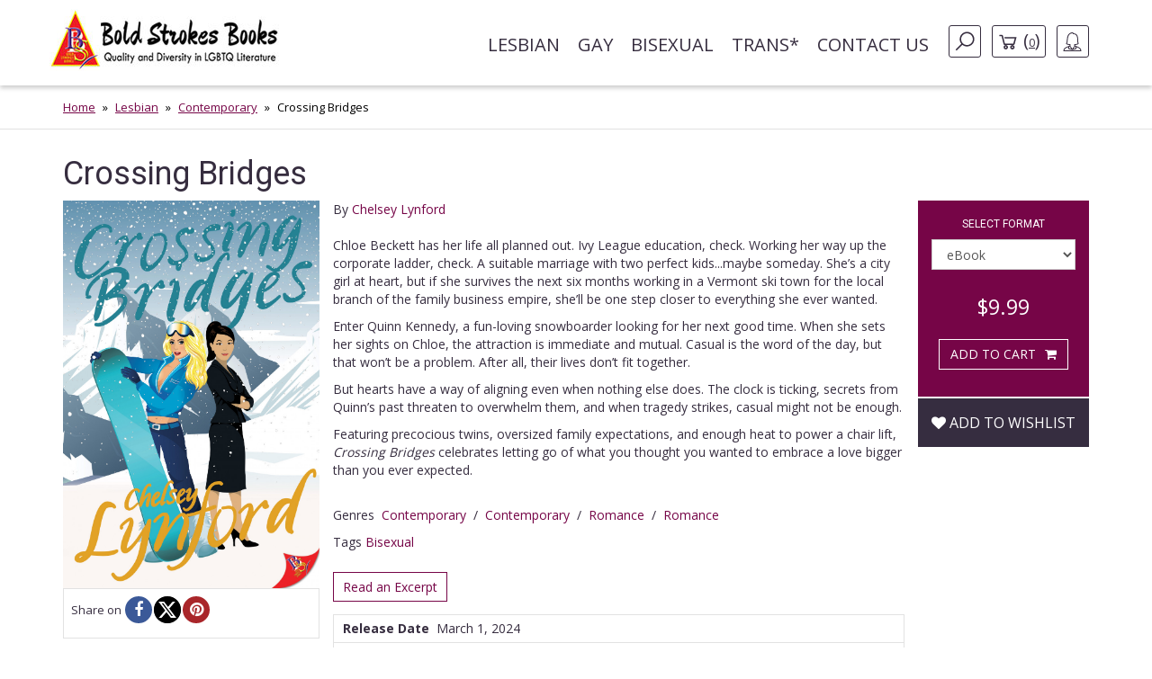

--- FILE ---
content_type: text/html; charset=UTF-8
request_url: https://www.boldstrokesbooks.com/books/crossing-bridges-by-chelsey-lynford-4383-b?page=4
body_size: 16010
content:
<!DOCTYPE html>
<html>
<head>
	<!-- Google tag (gtag.js) -->
    <script async src="https://www.googletagmanager.com/gtag/js?id=G-MLL3Q0TCXS"></script>
    <script>
        window.dataLayer = window.dataLayer || [];
        function gtag(){dataLayer.push(arguments);}
        gtag('js', new Date());

        gtag('config', 'G-MLL3Q0TCXS');
    </script>
	<title>Crossing Bridges by Chelsey Lynford | Bold Strokes Books</title>

	<meta charset="UTF-8">
	<meta name="viewport" content="width=device-width, initial-scale=1">
	<meta name="title" content="Crossing Bridges by Chelsey Lynford | Bold Strokes Books" />
	<meta name="description" content="When a one-night stand between a snowboard instructor and a business executive becomes more, one has to overcome her past, while the other must let go of her planned future." />
	<link rel="shortcut icon" type="image/jpg" href="https://www.boldstrokesbooks.com/assets/bsb/images/favicon.jpg?1762961980">
	<link rel="canonical" href="https://www.boldstrokesbooks.com/books/crossing-bridges-by-chelsey-lynford-4383-b">
		<meta property="og:type" content="product" />
	<meta property="og:site_name" content="Bold Strokes Books" />
	<meta property="og:url" content="https://www.boldstrokesbooks.com/books/crossing-bridges-by-chelsey-lynford-4383-b" />
	<meta property="og:title" content="Crossing Bridges by Chelsey Lynford | Bold Strokes Books" />
	<meta property="og:description" content="When a one-night stand between a snowboard instructor and a business executive becomes more, one has to overcome her past, while the other must let go of her planned future." />
	<meta property="og:image" content="https://www.boldstrokesbooks.com/uploads/bsb/books/2208/edition/4383/crossing-bridges.jpg?1690174766" />
	<meta property="og:image:type" content="image/jpeg" />
	<meta property="og:image:width" content="200" />
	<meta property="og:image:height" content="278" />

<meta property="og:price:amount" content="9.99" />
<meta property="og:price:currency" content="USD" />
<meta property="og:availability" content="in stock" />


	<meta name="twitter:card" content="product" />
	<meta name="twitter:site" content="@boldstrokebooks" />
	<meta name="twitter:title" content="Crossing Bridges by Chelsey Lynford | Bold Strokes Books" />
	<meta name="twitter:description" content="When a one-night stand between a snowboard instructor and a business executive becomes more, one has to overcome her past, while the other must let go of her planned future." />
	<meta name="twitter:image" content="https://www.boldstrokesbooks.com/uploads/bsb/books/2208/edition/4383/crossing-bridges.jpg?1690174766" />
	<meta name="twitter:url" content="https://www.boldstrokesbooks.com/books/crossing-bridges-by-chelsey-lynford-4383-b" />

<meta name="twitter:label1" content="Author">
<meta name="twitter:data1" content="Chelsey Lynford">
<meta name="twitter:label2" content="Genres">
<meta name="twitter:data2" content="Contemporary / Contemporary / Romance / Romance">

    <link href='https://fonts.googleapis.com/css?family=Roboto:400,700' rel='stylesheet' type='text/css'>
    <link href='https://fonts.googleapis.com/css?family=Open+Sans:400,700' rel='stylesheet' type='text/css'>
	<link rel="stylesheet" href="https://www.boldstrokesbooks.com/assets/bsb/css/app.css?1762961993" />
	<link rel="stylesheet" href="https://www.boldstrokesbooks.com/assets/bsb/stylesheets/frontend.css?1762961974" />
		<!--[if lte IE 8]>
	<script type="text/javascript" src="https://www.boldstrokesbooks.com/assets/js/html5shiv.js"></script>
	<script type="text/javascript" src="https://www.boldstrokesbooks.com/assets/js/respond.min.js"></script>
	<![endif]-->
	</head>
<body>

    <header>
    <!-- MainNav -->
<nav class="navbar">
    <div class="container">
        <div class="navbar-header">
            <button type="button" class="navbar-toggle collapsed" data-toggle="collapse"
                    data-target="#header-navbar" aria-expanded="false">
                <span class="sr-only">Toggle navigation</span>
                <span class="icon-bar"></span>
                <span class="icon-bar"></span>
                <span class="icon-bar"></span>
            </button>
                            <a class="navbar-brand" href="/"><img src="https://www.boldstrokesbooks.com/assets/bsb/images/logo.jpg" alt=""></a>
                    </div>

        <div class="collapse navbar-collapse" id="header-navbar">

            <ul class="nav navbar-nav navbar-right">
                                    <li><a href="https://www.boldstrokesbooks.com/books/lesbian-fiction-1-c">Lesbian</a></li>
                                    <li><a href="https://www.boldstrokesbooks.com/books/gay-fiction-2-c">Gay</a></li>
                                    <li><a href="https://www.boldstrokesbooks.com/books/bisexual-fiction-53-c">Bisexual</a></li>
                                    <li><a href="https://www.boldstrokesbooks.com/books/trans-fiction-54-c">Trans*</a></li>
                                <li><a href="https://www.boldstrokesbooks.com/contact-us">Contact us</a></li>
                <li class="hidden-xs navbar-search js-navbar-search">
                    <a href="#" class="navbar-search-button js-navbar-search-button bordered-link"><i class="icon icon-search"></i></a>

                    <form method="GET" action="https://www.boldstrokesbooks.com/books/searchresults" accept-charset="UTF-8" class="navbar-search-form js-navbar-search-form">
                        <input name="q" type="text" class="form-control" placeholder="Search for...">
                    </form>
                </li>
                    <li class="hidden-xs"><a href="https://www.boldstrokesbooks.com/checkout/step1" class="bordered-link shopping-cart-link"><i class="icon icon-cart"></i> <span>(<span class="length">0</span>)</span></a></li>
                <li class="dropdown">
                    <a href="#" class="dropdown-toggle bordered-link" data-toggle="dropdown" role="button" aria-haspopup="true" aria-expanded="false">
                        <span class="hidden-inline-block-xxs hidden-inline-block-xs"><i class="icon icon-woman"></i></span>
                        <span class="visible-inline-block-xxs visible-inline-block-xs">Account</span>
                    </a>
                    <ul class="dropdown-menu ">
                            <li><a href="https://www.boldstrokesbooks.com/login" rel="modal" data-modal="modalLogin">Login</a></li>
                                <li><a href="https://www.boldstrokesbooks.com/login" rel="modal" data-modal="modalRegister">Register</a></li>
            </ul>                </li>
            </ul>
        </div>
    </div>
</nav>
<!-- /MainNav -->



    <div class="modal-login modal fade" id="modalLogin" tabindex="-1" role="dialog">
        <div class="modal-dialog">
            <div class="modal-content">
                <div class="modal-body">
                    <button type="button" class="close" data-dismiss="modal"><i class="fa fa-times-circle"></i></button>
                    <div class="page-header">
	<div class="heading"> Login </div>
</div>
<form method="POST" action="https://www.boldstrokesbooks.com/login" accept-charset="UTF-8" name="login-form" role="form"><input name="_token" type="hidden" value="5IswPCdD5WBJTflNYCUqm8dMI9yjkkFYwxws1CE2">
<div class="row">
	<div class="col-md-7 form-group ">
		<label for="email" class="control-label required">E-mail</label>
		<input class="form-control" id="email-69705b1242c40" name="email" type="text">
			</div>
</div>
<div class="row">
	<div class="col-md-7 form-group ">
		<label for="password" class="control-label required">Password</label>
		<input class="form-control" id="password-69705b1242cb8" name="password" type="password" value="">
			</div>
	<div class="col-md-5">
		<p class="form-control-link">
			<a href="https://www.boldstrokesbooks.com/login/forgot-password">Forgot your password?</a>
		</p>
	</div>
</div>
<div class="row">
	<div class="col-md-7">
		<div class="checkbox">
			<label>
				<input checked="checked" name="remember" type="checkbox" value="1">
				Remember me on this computer
			</label>
		</div>
	</div>
</div>
<div class="row">
	<div class="col-xs-12" style="display: flex; flex-direction: row-reverse; justify-content: space-between; align-items: center; padding-bottom: 15px">
		<button type="submit" class="btn btn-lg btn-secondary g-recaptcha-button">Sign in</button>
		<div style="display: inline-block;margin-right:6px;flex: 1;">
            <span class="recaptcha-text">This site is protected by reCAPTCHA and the Google
            <a href="https://policies.google.com/privacy" target="_blank">Privacy Policy</a> and
            <a href="https://policies.google.com/terms" target="_blank">Terms of Service</a> apply.</span>
        </div>
    	</div>
	<div class="visible-xs col-xs-6">
		<a class="btn btn-secondary btn-xs" href="https://www.boldstrokesbooks.com/login" rel="modal" data-modal="modalRegister">Register</a>
	</div>
</div>
</form>                </div>
            </div>
        </div>
    </div>
    <div class="modal-login modal fade" id="modalRegister" tabindex="-1" role="dialog">
        <div class="modal-dialog">
            <div class="modal-content">
                <div class="modal-body">
                    <button type="button" class="close" data-dismiss="modal"><i class="fa fa-times-circle"></i></button>
                    <div class="page-header">
    <div class="heading"> Register </div>
</div>

<div style="height: 350px">
    <form method="POST" action="https://www.boldstrokesbooks.com/login/add-user" accept-charset="UTF-8" name="login-form" id="register-modal-69705b1243270" role="form"><input name="_token" type="hidden" value="5IswPCdD5WBJTflNYCUqm8dMI9yjkkFYwxws1CE2">
    <div id='email-register-container' class="form-group ">
        <label for="email-register" class="control-label required">E-mail</label>
        <input class="form-control" id="email-register-69705b1243270" name="email-register" type="text">
            </div>
    <div id='password-register-container' class="form-group ">
        <label for="password-register" class="control-label required">Password</label>
        <input class="form-control" id="password-register-69705b1243270" name="password-register" type="password" value="">
            </div>
    <div id='repeat-password-container' class="form-group ">
        <label for="repeat-password" class="control-label required">Repeat Password</label>
        <input class="form-control" id="repeat-password-69705b1243270" name="repeat-password" type="password" value="">
            </div>
    <div style="display: flex; flex-direction: row-reverse; justify-content: space-between; align-items: center;">
        <button type="submit" class="register-button g-recaptcha-button btn btn-lg btn-secondary">Sign up</button>
        <div style="display: inline-block;margin-right:6px;flex: 1;">
            <span class="recaptcha-text">This site is protected by reCAPTCHA and the Google
            <a href="https://policies.google.com/privacy" target="_blank">Privacy Policy</a> and
            <a href="https://policies.google.com/terms" target="_blank">Terms of Service</a> apply.</span>
        </div>
        </div>
    </form>
</div>



                </div>
            </div>
        </div>
    </div>
    
    <!-- SearchBar -->
<div class="searchbar visible-xs">
    <div class="container">
        <div class="searchbar-content">
            <form method="GET" action="https://www.boldstrokesbooks.com/books/searchresults" accept-charset="UTF-8" class="searchbar-form">
                <div class="input-group">
                    <input name="q" type="text" class="form-control" placeholder="Search for...">
                    <span class="input-group-btn">
                        <button class="btn" type="button"><i class="fa fa-search"></i></button>
                    </span>
                </div>
                <!-- /input-group -->
            </form>
            <div class="searchbar-links">
                <a href="https://www.boldstrokesbooks.com/checkout/step1" class="btn btn-bordered shopping-cart-link"><i class="icon icon-cart-white"></i> <span class="length">(0)</span></a>
            </div>
        </div>
    </div>
</div>
<!-- /SearchBar  --></header>    <main>
            <!-- Bradcrumb -->
    <div class="breadcrumb-box hidden-xs">
        <div class="container">
            <ol class="breadcrumb">
                                                            <li><a href="/">Home</a></li>
                                                                                <li><a href="https://www.boldstrokesbooks.com/books/lesbian-fiction-1-c">Lesbian</a></li>
                                                                                <li><a href="https://www.boldstrokesbooks.com/books/lesbian-fiction-1-c/all?genre=lesbian-contemporary">Contemporary</a></li>
                                                                                <li class="active">Crossing Bridges</li>
                                                </ol>
        </div>
    </div>
<!-- /Bradcrumb -->
            <div class="container">
        <section class="book-show">
            <article class="profile" itemscope itemtype="http://schema.org/Book">
    <div class="product-title">
        <span itemprop="name">
            <h1 class="title">Crossing Bridges</h1>
        </span>
    </div>
    <div class="col-xs-12 col-sm-3 col-md-3 left-bar">
        <a href="#" data-toggle="modal" data-target="#coverModal"><img itemprop="image" src="https://www.boldstrokesbooks.com/uploads/bsb/books/2208/edition/4383/crossing-bridges.jpg?1690174766" title="Crossing Bridges" alt="Crossing Bridges" class="img-responsive" /></a>
        	    <div class="social">
            <span>Share on</span>
            <ul class="list-inline" style="display: flex;gap: 8px;">
                                <li><a href="javascript:void(0);window.open('https://www.facebook.com/sharer/sharer.php?u=https%3A%2F%2Fwww.boldstrokesbooks.com%2Fbooks%2Fcrossing-bridges-by-chelsey-lynford-4383-b&description=When+a+one-night+stand+between+a+snowboard+instructor+and+a+business+executive+becomes+more%2C+one+has+to+overcome+her+past%2C+while+the+other+must+let+go+of+her+planned+future.', '', 'height=300, width=600');" title="Facebook" rel="popup"><i class="fa fa-facebook"></i></a></li>
                <li><a href="javascript:void(0);window.open('http://twitter.com/intent/tweet?url=https%3A%2F%2Fwww.boldstrokesbooks.com%2Fbooks%2Fcrossing-bridges-by-chelsey-lynford-4383-b&text=Crossing+Bridges+by+Chelsey+Lynford+-+Bold+Strokes+Books', '', 'height=300, width=600');" title="X" rel="popup"><i class="fa fa-x-twitter"></i></a></li>
                <li><a href="javascript:void(0);" onclick="javascript:void(0);window.open('https://pinterest.com/pin/create/button/?url=https%3A%2F%2Fwww.boldstrokesbooks.com%2Fbooks%2Fcrossing-bridges-by-chelsey-lynford-4383-b&media=https://www.boldstrokesbooks.com/uploads/bsb/books/2208/edition/4383/crossing-bridges.jpg?1690174766&description=Crossing+Bridges+by+Chelsey+Lynford+-+Bold+Strokes+Books', '', 'height=300, width=600');" title="Pinterest" rel="popup"><i class="fa fa-pinterest"></i></a></li>
            </ul>
        </div>
    </div>
    <div class="col-xs-12 col-sm-6 col-md-7 middle-bar">
                            <div itemprop="author" itemscope itemtype="http://schema.org/Person">
            <meta itemprop="name" content="Chelsey Lynford">
            <meta itemprop="image" content="https://www.boldstrokesbooks.com/uploads/bsb/authors/412/chelsey-lynford.jpg?1690200575">
            <meta itemprop="url" content="https://www.boldstrokesbooks.com/authors/chelsey-lynford-412">
        </div>
                <span class="by-authors">By <a href="https://www.boldstrokesbooks.com/authors/chelsey-lynford-412" title="">Chelsey Lynford</a></span>
        
                <div class="body-text" itemprop="description">
            <div title="Page 1">
<div>
<div>
<div>
<p>Chloe Beckett has her life all planned out. Ivy League education, check. Working her way up the corporate ladder, check. A suitable marriage with two perfect kids...maybe someday. She&rsquo;s a city girl at heart, but if she survives the next six months working in a Vermont ski town for the local branch of the family business empire, she&rsquo;ll be one step closer to everything she ever wanted.</p>
<p>Enter Quinn Kennedy, a fun-loving snowboarder looking for her next good time. When she sets her sights on Chloe, the attraction is immediate and mutual. Casual is the word of the day, but that won&rsquo;t be a problem. After all, their lives don&rsquo;t fit together.</p>
<p>But hearts have a way of aligning even when nothing else does. The clock is ticking, secrets from Quinn&rsquo;s past threaten to overwhelm them, and when tragedy strikes, casual might not be enough.</p>
<p>Featuring precocious twins, oversized family expectations, and enough heat to power a chair lift, <em>Crossing Bridges</em>&nbsp;celebrates letting go of what you thought you wanted to embrace a love bigger than you ever expected.</p>
</div>
</div>
</div>
</div>

                                            </div>

        <div class="body-categories">
            <span>Genres</span>
            <ul class="list-inline">
                                                                                                                                <li itemprop="genre"><a href="https://www.boldstrokesbooks.com/books/lesbian-fiction-1-c/all?genre=lesbian-contemporary">Contemporary</a></li>
                        
                                                                                                                                    <li>/</li>
                                                                            <li itemprop="genre"><a href="https://www.boldstrokesbooks.com/books/lesbian-fiction-1-c/all?genre=bisexual-contemporary">Contemporary</a></li>
                        
                                                                                                                                    <li>/</li>
                                                                            <li itemprop="genre"><a href="https://www.boldstrokesbooks.com/books/lesbian-fiction-1-c/all?genre=lesbian-romance">Romance</a></li>
                        
                                                                                                                                    <li>/</li>
                                                                            <li itemprop="genre"><a href="https://www.boldstrokesbooks.com/books/lesbian-fiction-1-c/all?genre=bisexual-romance">Romance</a></li>
                        
                                                                        </ul>
        </div>
                    <p class="series text-larger">
                        Tags

        <a href="https://www.boldstrokesbooks.com/books/bisexual-2847-s" itemprop="url">Bisexual</a>
                </p>                <div class="body-excerpt">
            <a class="btn-show-excerpt" data-toggle="modal" data-target="#show-excerpt-4383" href="javascript:void(0);">Read an Excerpt</a>

    <div class="modal-excerpt modal fade" id="show-excerpt-4383" tabindex="-1" role="dialog">
        <div class="modal-dialog">
            <div class="modal-content">
                <div class="modal-header">
                    <button type="button" class="close" data-dismiss="modal"><i class="fa fa-times-circle"></i></button>
                    <h4 class="modal-title">Crossing Bridges</h4>
                </div>
                <div class="modal-body">
                                            <div class="embed-responsive">
                            <iframe src="https://www.boldstrokesbooks.com/excerpt/4836?_token=5IswPCdD5WBJTflNYCUqm8dMI9yjkkFYwxws1CE2" class="embed-responsive-item" frameborder="0"></iframe>
                        </div>
                                    </div>
                <div class="modal-footer" id="modal-footer">
                    <button type="button" class="btn btn-default" data-dismiss="modal">Return</button>
                </div>
            </div>
        </div>
    </div>

        </div>
        <div class="body-info">
            <dl>
                                    <dd><span>Release Date</span>&nbsp;&nbsp;<time itemprop="datePublished" datetime="2024-03-01">March 1, 2024</time></dd>
                                                                    <dd><span>Words</span>&nbsp;&nbsp; 89,000</dd>
                                                                                    <dd itemprop="isbn"><span>ISBN-13</span>&nbsp;&nbsp;978-1-63679-647-5</dd>
                                                                    <dd><span>File Formats</span>&nbsp;&nbsp;epub, pdf</dd>
                            </dl>
            <dl>
                <dd>
                                    </dd>
            </dl>
        </div>
            </div>
    <div class="col-xs-12 col-sm-3 col-md-2 right-bar">
        <div class="box-car">
                        <div class="box-add-to-car">
                <section id="cart" itemprop="offers" itemscope itemtype="http://schema.org/Offer">
    <div class="col-sm-12">
        <h2>Select format</h2>
        <div class="row">
            <div class="col-xs-8 col-sm-11 col-md-12 form-group">
                <select name="format_id" id="format_id" class="form-control select2">
                                                                <option value="4383"   selected="selected" >
                        eBook
                    </option>
                                        <option value="4384"  data-redirect-url="https://www.boldstrokesbooks.com/books/crossing-bridges-by-chelsey-lynford-4384-b" >
                        Paperback
                    </option>
                                                </select>
            </div>
        </div>
    </div>

    <div class="col-xs-6 col-sm-12 col-md-12 price-box">
                        <span class="offers">
            <meta itemprop="priceCurrency" content="USD">
            <meta itemprop="price" content="9.99">
            <span>
                                <span class="now">$9.99</span>
            </span>
        </span>
        </div>

    <div class="col-xs-6 col-sm-12 col-md-12 btn-box main-btn">
        <a data-route="https://www.boldstrokesbooks.com/checkout/add?product_id=5310&quantity=1"
           data-method="POST"
           data-referred-uri="https://www.boldstrokesbooks.com"
           data-sale-id=""
           class="btn btn-secondary buy-btn product-card__btn-add-to-cart"
           title="ADD TO CART"
           rel="nofollow,noindex"
        >
            <span class="btn-icon"></span>
            <span class="btn-label">ADD TO CART</span>
        </a>
        </div>

    
    
    </section>            </div>
        </div>
        <div class="wishlist">
            <div class="form-group text-center">
	<div class="pre-order" style="margin-top:15px;">
					<a class="btn add-wishlist" href="https://www.boldstrokesbooks.com/wishlist/add/5310" rel="nofollow,noindex"><i class="fa fa-heart"></i> Add to wishlist</a>
			</div>
</div>        </div>
    </div>
</article>
<div id="coverModal" class="modal fade">
    <div class="modal-dialog modal-lg">
        <div class="modal-content">
            <div class="modal-header">
                <button type="button" class="close" data-dismiss="modal" aria-hidden="true">&times;</button>
                <h4 class="modal-title">Crossing Bridges</h4>
            </div>
            <div class="modal-body">
                <p><img src="https://www.boldstrokesbooks.com/uploads/bsb/books/2208/edition/4383/o-crossing-bridges.jpg?1690174766?" alt="Crossing Bridges" title="Crossing Bridges" class="img-responsive center-block" /></p>
            </div>
            <div class="modal-footer">
                <button type="button" class="btn btn-default" data-dismiss="modal">Close</button>
            </div>
        </div>
    </div>
</div>
        </section>
    </div>
    <div class="recommended">
    <div class="lines-title">
        <span class="h-one">You Might Also Like</span>
    </div>
    <div class="container">
        <section class="titled-list-products">
            <div class="list-product-collection type-grid">
                <div class="collection-row">
                                                                        <article class="list-product  " itemscope="" itemtype="http://schema.org/Book">
    <div class="product-row">
                <div class="product-image">
            <a href="https://www.boldstrokesbooks.com/books/an-extraordinary-passion-by-kit-meredith-4728-b" itemprop="url">
                <img itemprop="image" src="https://www.boldstrokesbooks.com/uploads/bsb/books/2367/edition/4728/an-extraordinary-passion.jpg?1741552955" alt="An Extraordinary Passion"/>

                            </a>
        </div>
        <div class="product-info">
            <div class="product-description">
                <h2 itemprop="name" class="product-title"><a href="https://www.boldstrokesbooks.com/books/an-extraordinary-passion-by-kit-meredith-4728-b">An Extraordinary Passion</a></h2>
                                    <div itemprop="author" itemscope itemtype="http://schema.org/Person">
            <meta itemprop="name" content="Kit Meredith">
            <meta itemprop="image" content="https://www.boldstrokesbooks.com/uploads/bsb/authors/403/kit-meredith.jpg?1676386852">
            <meta itemprop="url" content="https://www.boldstrokesbooks.com/authors/kit-meredith-403">
        </div>
                        <p class="by">By
                        <span>
                                                            <a href="https://www.boldstrokesbooks.com/authors/kit-meredith-403">Kit Meredith</a>
                                                                                </span>
                    </p>
                                                                                                        <div style="font-style: italic" class="product-card__summary"><strong>Non-Binary Gender</strong></div>
                                                                                                <div style="font-style: italic" class="product-card__summary"><strong>The Poly Romance Series | Book 2</strong></div>
                                                                                                <div style="font-style: italic" class="product-card__summary"><strong>Bisexual</strong></div>
                                                                                                <div style="font-style: italic" class="product-card__summary"><strong>Friends & Community</strong></div>
                                                                                                <div style="font-style: italic" class="product-card__summary"><strong>Small Town Romances</strong></div>
                                                                            <div class="description">
                    <p>Drew Barker is used to having to fight for acceptance, and when they get the chance to represent non-binary people on a popular podcast, they are determined to make the most of the opportunity. They&rsquo;re even more excited once they get to know the elusive host.</p>
<p>Hannah Carr spends her spare time focusing on her passion project. Her books podcast was a welcome distraction as she recovered from the breakdown of her marriage following becoming polyamorous. Drew gets her, and they share an extraordinary passion, but is she ready to date again?</p>
<p>As a queer autistic woman, Hannah knows that not everyone can be trusted to understand her. As Drew pushes her to put more of herself out there, they risk pushing her away. In a world that does not make space for either of them, they must learn that there is more than one way to have pride.</p>
                </div>
                <a href="https://www.boldstrokesbooks.com/books/an-extraordinary-passion-by-kit-meredith-4728-b" class="product-read-more">Read more</a>
            </div>

            <div class="product-info-buy ">
                                                                        <span class="offers" itemprop="offers" itemscope="" itemtype="http://schema.org/Offer">
                        <meta itemprop="priceCurrency" content="USD">
                        <meta itemprop="price" content="9.99">
                        <span>
                                                        <span class="now">$9.99</span>
                        </span>
                    </span>
                
                <a data-route="https://www.boldstrokesbooks.com/books/modal-add-to-cart-4728"
           data-method="GET"
           data-referred-uri="https://www.boldstrokesbooks.com"
           data-sale-id=""
           class="btn btn-secondary buy-btn product-card__btn-add-to-cart"
           title="ADD TO CART"
           rel="nofollow,noindex"
        >
            <span class="btn-icon"></span>
            <span class="btn-label">ADD TO CART</span>
        </a>
                </div>
        </div>
    </div>
</article>                                                                                                <article class="list-product  " itemscope="" itemtype="http://schema.org/Book">
    <div class="product-row">
                <div class="product-image">
            <a href="https://www.boldstrokesbooks.com/books/a-conflict-of-interest-by-morgan-adams-4699-b" itemprop="url">
                <img itemprop="image" src="https://www.boldstrokesbooks.com/uploads/bsb/books/2352/edition/4699/a-conflict-of-interest.jpg?1737144542" alt="A Conflict of Interest"/>

                            </a>
        </div>
        <div class="product-info">
            <div class="product-description">
                <h2 itemprop="name" class="product-title"><a href="https://www.boldstrokesbooks.com/books/a-conflict-of-interest-by-morgan-adams-4699-b">A Conflict of Interest</a></h2>
                                    <div itemprop="author" itemscope itemtype="http://schema.org/Person">
            <meta itemprop="name" content="Morgan Adams">
            <meta itemprop="image" content="https://www.boldstrokesbooks.com/uploads/bsb/authors/411/morgan-adams-787.jpg?1710168567">
            <meta itemprop="url" content="https://www.boldstrokesbooks.com/authors/morgan-adams-411">
        </div>
                        <p class="by">By
                        <span>
                                                            <a href="https://www.boldstrokesbooks.com/authors/morgan-adams-411">Morgan Adams</a>
                                                                                </span>
                    </p>
                                                                                                        <div style="font-style: italic" class="product-card__summary"><strong>New York City</strong></div>
                                                                                                <div style="font-style: italic" class="product-card__summary"><strong>People of Color</strong></div>
                                                                                                <div style="font-style: italic" class="product-card__summary"><strong>Bisexual</strong></div>
                                                                                                <div style="font-style: italic" class="product-card__summary"><strong>Second Chance at Love</strong></div>
                                                                                                <div style="font-style: italic" class="product-card__summary"><strong>Lawyers</strong></div>
                                                                                                <div style="font-style: italic" class="product-card__summary"><strong>Medical Romance</strong></div>
                                                                                                <div style="font-style: italic" class="product-card__summary"><strong>Multicultural </strong></div>
                                                                            <div class="description">
                    <p>Senior associate Ana Mendez is always being overlooked. By her family, by her peers, heck, even by her latest crush. But when a power vacuum emerges at her law firm, she knows the medical malpractice case she's working on is her golden ticket to the promotion she deserves.&nbsp;</p>
<p>Cardiac surgeon Rachel Cohen is stunned when she is served legal papers compelling her to testify in a lawsuit. One night after work, Rachel goes out to a bar and ends up going home with the most beautiful woman she&rsquo;s ever seen. Rachel&rsquo;s world is rocked when she arrives at her deposition and discovers that the attorney questioning her is none other than the woman she just slept with.</p>
<p>Like opposing sides of a magnet, Rachel and Ana are undeniably drawn to one another. But will love find a way to beat this conflict of interest? Or does fate have other plans in store?</p>
                </div>
                <a href="https://www.boldstrokesbooks.com/books/a-conflict-of-interest-by-morgan-adams-4699-b" class="product-read-more">Read more</a>
            </div>

            <div class="product-info-buy ">
                                                                        <span class="offers" itemprop="offers" itemscope="" itemtype="http://schema.org/Offer">
                        <meta itemprop="priceCurrency" content="USD">
                        <meta itemprop="price" content="9.99">
                        <span>
                                                        <span class="now">$9.99</span>
                        </span>
                    </span>
                
                <a data-route="https://www.boldstrokesbooks.com/books/modal-add-to-cart-4699"
           data-method="GET"
           data-referred-uri="https://www.boldstrokesbooks.com"
           data-sale-id=""
           class="btn btn-secondary buy-btn product-card__btn-add-to-cart"
           title="ADD TO CART"
           rel="nofollow,noindex"
        >
            <span class="btn-icon"></span>
            <span class="btn-label">ADD TO CART</span>
        </a>
                </div>
        </div>
    </div>
</article>                                                                                                <article class="list-product  " itemscope="" itemtype="http://schema.org/Book">
    <div class="product-row">
                <div class="product-image">
            <a href="https://www.boldstrokesbooks.com/books/discovering-gold-by-sam-ledel-4691-b" itemprop="url">
                <img itemprop="image" src="https://www.boldstrokesbooks.com/uploads/bsb/books/2348/edition/4691/discovering-gold.jpg?1737142972" alt="Discovering Gold"/>

                            </a>
        </div>
        <div class="product-info">
            <div class="product-description">
                <h2 itemprop="name" class="product-title"><a href="https://www.boldstrokesbooks.com/books/discovering-gold-by-sam-ledel-4691-b">Discovering Gold</a></h2>
                                    <div itemprop="author" itemscope itemtype="http://schema.org/Person">
            <meta itemprop="name" content="Sam Ledel">
            <meta itemprop="image" content="https://www.boldstrokesbooks.com/uploads/bsb/authors/279/sam-ledel-548.jpg?1670965383">
            <meta itemprop="url" content="https://www.boldstrokesbooks.com/authors/sam-ledel-279">
        </div>
                        <p class="by">By
                        <span>
                                                            <a href="https://www.boldstrokesbooks.com/authors/sam-ledel-279">Sam Ledel</a>
                                                                                </span>
                    </p>
                                                                                                        <div style="font-style: italic" class="product-card__summary"><strong>Bisexual</strong></div>
                                                                                                <div style="font-style: italic" class="product-card__summary"><strong>Blue Collar</strong></div>
                                                                                                <div style="font-style: italic" class="product-card__summary"><strong>Small Town Romances</strong></div>
                                                                                                <div style="font-style: italic" class="product-card__summary"><strong>Children / Families </strong></div>
                                                                            <div class="description">
                    <p>In Eleanor Perry&rsquo;s life, people always leave. Now a single mother in the mining town of Idaho Springs, Colorado, she vows no one will abandon her again. Closing her door and her heart to the world, she focuses on making a living and keeping food on the table. Eleanor rethinks things, though, when a charming cowgirl rides into town.</p>
<p>Julia Holte grew up running wild on her family&rsquo;s oil fields in west Texas. She always wanted to be one of the boys, but her brash behavior has recently caused more trouble than good. After following her sister and brother-in-law to a life in the mountains, Julia is taken by the sweet, intriguing Eleanor.</p>
<p>Both yearn desperately for connection but are wary of the consequences. Grappling with the haunting shadows of their pasts, new love is the last thing either of them expects. Will they discover the biggest treasure of all and let love back into their hearts?</p>
                </div>
                <a href="https://www.boldstrokesbooks.com/books/discovering-gold-by-sam-ledel-4691-b" class="product-read-more">Read more</a>
            </div>

            <div class="product-info-buy ">
                                                                        <span class="offers" itemprop="offers" itemscope="" itemtype="http://schema.org/Offer">
                        <meta itemprop="priceCurrency" content="USD">
                        <meta itemprop="price" content="9.99">
                        <span>
                                                        <span class="now">$9.99</span>
                        </span>
                    </span>
                
                <a data-route="https://www.boldstrokesbooks.com/books/modal-add-to-cart-4691"
           data-method="GET"
           data-referred-uri="https://www.boldstrokesbooks.com"
           data-sale-id=""
           class="btn btn-secondary buy-btn product-card__btn-add-to-cart"
           title="ADD TO CART"
           rel="nofollow,noindex"
        >
            <span class="btn-icon"></span>
            <span class="btn-label">ADD TO CART</span>
        </a>
                </div>
        </div>
    </div>
</article>                                                                                                <article class="list-product  " itemscope="" itemtype="http://schema.org/Book">
    <div class="product-row">
                <div class="product-image">
            <a href="https://www.boldstrokesbooks.com/books/good-game-by-suzanne-lenoir-4664-b" itemprop="url">
                <img itemprop="image" src="https://www.boldstrokesbooks.com/uploads/bsb/books/2335/edition/4664/good-game.jpg?1730757489" alt="Good Game"/>

                            </a>
        </div>
        <div class="product-info">
            <div class="product-description">
                <h2 itemprop="name" class="product-title"><a href="https://www.boldstrokesbooks.com/books/good-game-by-suzanne-lenoir-4664-b">Good Game</a></h2>
                                    <div itemprop="author" itemscope itemtype="http://schema.org/Person">
            <meta itemprop="name" content="Suzanne Lenoir">
            <meta itemprop="image" content="https://www.boldstrokesbooks.com/uploads/bsb/authors/394/suzanne-lenoir.jpg?1659053500">
            <meta itemprop="url" content="https://www.boldstrokesbooks.com/authors/suzanne-lenoir-394">
        </div>
                        <p class="by">By
                        <span>
                                                            <a href="https://www.boldstrokesbooks.com/authors/suzanne-lenoir-394">Suzanne Lenoir</a>
                                                                                </span>
                    </p>
                                                                                                        <div style="font-style: italic" class="product-card__summary"><strong>Workplace Romance</strong></div>
                                                                                                <div style="font-style: italic" class="product-card__summary"><strong>Bisexual</strong></div>
                                                                                                <div style="font-style: italic" class="product-card__summary"><strong>Sports </strong></div>
                                                                            <div class="description">
                    <p>Sam O&rsquo;Brian might be blasting her way up the pro computer-gaming charts, but her dislike of the spotlight and her baggy clothes, undercut hair, and queer vibe make her a hard sell as a poster girl.</p>
<p>Enter polished marketing executive Lauren Johanssen&mdash;ambitious, driven, and a people pleaser. Her new company wants to recruit Sam for its local eSports gaming team to fix their boys&rsquo; club image. They also want Lauren to pretty up Sam&rsquo;s look to appeal to the masses.</p>
<p>While Lauren&rsquo;s up for a challenge, the more she&rsquo;s pushed to change Sam, the more she likes her just as she is. She&rsquo;s sworn never to date a professional gamer again, but she might be falling for the guarded, sweet gamer who still lives with her dad.</p>
<p>An opposites attract lesbian romance about defying expectations and being true to yourself.</p>
<p><em>Content advisory: sexism, homophobia, and racism</em></p>
                </div>
                <a href="https://www.boldstrokesbooks.com/books/good-game-by-suzanne-lenoir-4664-b" class="product-read-more">Read more</a>
            </div>

            <div class="product-info-buy ">
                                                                        <span class="offers" itemprop="offers" itemscope="" itemtype="http://schema.org/Offer">
                        <meta itemprop="priceCurrency" content="USD">
                        <meta itemprop="price" content="9.99">
                        <span>
                                                        <span class="now">$9.99</span>
                        </span>
                    </span>
                
                <a data-route="https://www.boldstrokesbooks.com/books/modal-add-to-cart-4664"
           data-method="GET"
           data-referred-uri="https://www.boldstrokesbooks.com"
           data-sale-id=""
           class="btn btn-secondary buy-btn product-card__btn-add-to-cart"
           title="ADD TO CART"
           rel="nofollow,noindex"
        >
            <span class="btn-icon"></span>
            <span class="btn-label">ADD TO CART</span>
        </a>
                </div>
        </div>
    </div>
</article>                                                                                                <article class="list-product  " itemscope="" itemtype="http://schema.org/Book">
    <div class="product-row">
                <div class="product-image">
            <a href="https://www.boldstrokesbooks.com/books/the-naked-truth-by-sandy-lowe-4123-b" itemprop="url">
                <img itemprop="image" src="https://www.boldstrokesbooks.com/uploads/bsb/books/2088/edition/4123/the-naked-truth.jpg?1683074010" alt="The Naked Truth "/>

                            </a>
        </div>
        <div class="product-info">
            <div class="product-description">
                <h2 itemprop="name" class="product-title"><a href="https://www.boldstrokesbooks.com/books/the-naked-truth-by-sandy-lowe-4123-b">The Naked Truth </a></h2>
                                    <div itemprop="author" itemscope itemtype="http://schema.org/Person">
            <meta itemprop="name" content="Sandy Lowe">
            <meta itemprop="image" content="https://www.boldstrokesbooks.com/uploads/bsb/authors/240/sandy-lowe-474.jpg?1503146603">
            <meta itemprop="url" content="https://www.boldstrokesbooks.com/authors/sandy-lowe-240">
        </div>
                        <p class="by">By
                        <span>
                                                            <a href="https://www.boldstrokesbooks.com/authors/sandy-lowe-240">Sandy Lowe</a>
                                                                                </span>
                    </p>
                                                                                                        <div style="font-style: italic" class="product-card__summary"><strong>Bisexual</strong></div>
                                                                                                <div style="font-style: italic" class="product-card__summary"><strong>Close Quarters </strong></div>
                                                                                                <div style="font-style: italic" class="product-card__summary"><strong>Workplace Romance</strong></div>
                                                                                                <div style="font-style: italic" class="product-card__summary"><strong>Small Town Romances</strong></div>
                                                                                                <div style="font-style: italic" class="product-card__summary"><strong>Children / Families </strong></div>
                                                                            <div class="description">
                    <p>When Rowan Marks signs up to be a research subject in a study on sexual fantasies, she's not looking forward to baring her soul to PhD candidate and head researcher Genevieve Fielding. But she's running out of choices. Her fantasies are as unsettling as they are arousing, and she has to make them stop. Who better to help&nbsp; than the quietly gorgeous, future Dr. Sex-Fantasies-Are-My-Specialty<wbr />?</p>
<div dir="auto">&nbsp;</div>
<div dir="auto">Genna isn't what you'd call a people person. Breaking the rules and compromising her objectivity by helping a subject with real-life problems? Hard no. She's not capable and not qualified. But Rowan won't be deterred, and Genna has to learn to apply her findings in a clinical setting or risk losing a prestigious grant.&nbsp;</div>
<div dir="auto">&nbsp;</div>
<div dir="auto">As one intimate confession leads to another, and the professional blurs into the personal, powerful attraction threatens to overwhelm&nbsp;their better judgement. How far are they willing to go, and how much will they risk, to make their most captivating and forbidden fantasies a reality?</div>
                </div>
                <a href="https://www.boldstrokesbooks.com/books/the-naked-truth-by-sandy-lowe-4123-b" class="product-read-more">Read more</a>
            </div>

            <div class="product-info-buy ">
                                                                        <span class="offers" itemprop="offers" itemscope="" itemtype="http://schema.org/Offer">
                        <meta itemprop="priceCurrency" content="USD">
                        <meta itemprop="price" content="9.99">
                        <span>
                                                        <span class="now">$9.99</span>
                        </span>
                    </span>
                
                <a data-route="https://www.boldstrokesbooks.com/books/modal-add-to-cart-4123"
           data-method="GET"
           data-referred-uri="https://www.boldstrokesbooks.com"
           data-sale-id=""
           class="btn btn-secondary buy-btn product-card__btn-add-to-cart"
           title="ADD TO CART"
           rel="nofollow,noindex"
        >
            <span class="btn-icon"></span>
            <span class="btn-label">ADD TO CART</span>
        </a>
                </div>
        </div>
    </div>
</article>                                                                                                <article class="list-product  " itemscope="" itemtype="http://schema.org/Book">
    <div class="product-row">
                <div class="product-image">
            <a href="https://www.boldstrokesbooks.com/books/writ-of-love-by-cassidy-crane-4487-b" itemprop="url">
                <img itemprop="image" src="https://www.boldstrokesbooks.com/uploads/bsb/books/2260/edition/4487/writ-of-love.jpg?1706147663" alt="Writ of Love"/>

                            </a>
        </div>
        <div class="product-info">
            <div class="product-description">
                <h2 itemprop="name" class="product-title"><a href="https://www.boldstrokesbooks.com/books/writ-of-love-by-cassidy-crane-4487-b">Writ of Love</a></h2>
                                    <div itemprop="author" itemscope itemtype="http://schema.org/Person">
            <meta itemprop="name" content="Cassidy Crane">
            <meta itemprop="image" content="https://www.boldstrokesbooks.com/uploads/bsb/authors/418/cassidy-crane.jpg?1706147026">
            <meta itemprop="url" content="https://www.boldstrokesbooks.com/authors/cassidy-crane-418">
        </div>
                        <p class="by">By
                        <span>
                                                            <a href="https://www.boldstrokesbooks.com/authors/cassidy-crane-418">Cassidy Crane</a>
                                                                                </span>
                    </p>
                                                                                                        <div style="font-style: italic" class="product-card__summary"><strong>Age Gap</strong></div>
                                                                                                <div style="font-style: italic" class="product-card__summary"><strong>BDSM</strong></div>
                                                                                                <div style="font-style: italic" class="product-card__summary"><strong>Workplace Romance</strong></div>
                                                                                                <div style="font-style: italic" class="product-card__summary"><strong>Bisexual</strong></div>
                                                                                                <div style="font-style: italic" class="product-card__summary"><strong>Lawyers</strong></div>
                                                                            <div class="description">
                    <p>Kelly Lattimore dreams of using her legal skills to help those in need, but practicalities force her into the soul-crushing world of Big Law. Despite the shock of a one-night stand being her new boss, she&rsquo;s determined to excel&hellip;and maybe even make her family proud of her for once.<br /><br />As cutthroat as she is beautiful, the last thing high-powered attorney Jillian Briggs is looking for is an office romance. Still smarting from her divorce, she distracts herself with work and casual sex. She never planned to mix the two, but when Kelly turns out to be her new associate after their night of passion, Jillian&rsquo;s carefully partitioned life is turned on its head.<br /><br />Try as they might, Kelly and Jillian can&rsquo;t resist their attraction. They&rsquo;re determined to keep their connection purely physical, but the more time they spend together, the harder it gets to ignore their hearts.</p>
                </div>
                <a href="https://www.boldstrokesbooks.com/books/writ-of-love-by-cassidy-crane-4487-b" class="product-read-more">Read more</a>
            </div>

            <div class="product-info-buy ">
                                                                        <span class="offers" itemprop="offers" itemscope="" itemtype="http://schema.org/Offer">
                        <meta itemprop="priceCurrency" content="USD">
                        <meta itemprop="price" content="9.99">
                        <span>
                                                        <span class="now">$9.99</span>
                        </span>
                    </span>
                
                <a data-route="https://www.boldstrokesbooks.com/books/modal-add-to-cart-4487"
           data-method="GET"
           data-referred-uri="https://www.boldstrokesbooks.com"
           data-sale-id=""
           class="btn btn-secondary buy-btn product-card__btn-add-to-cart"
           title="ADD TO CART"
           rel="nofollow,noindex"
        >
            <span class="btn-icon"></span>
            <span class="btn-label">ADD TO CART</span>
        </a>
                </div>
        </div>
    </div>
</article>                                                            </div>
            </div>
        </section>
    </div>
</div>

    <div class="container">
        <div class="recommended bsb" id="reviews-list" style="overflow: hidden; ">
    <div class="lines-title text-center">
	    <span class="title-list-reviews h-one bsb">Reviews
        </span>
	    <div class="row">
			<div class="col-md-5 text-left">
								<br class="visible-xs-block"/>
			</div>
							<div class="sort-container form-group col-md-7">
					<select name="sort_by" id="sort_by" class="form-control dropdown">
						<option value="newest" >Newest</option>
						<option value="most_positive"  >Most Positive</option>
						<option value="most_critical" >Most Critical</option>
					</select>
					<span class="sort-title">Sort</span>
				</div>
					</div>
    </div>
        <section class="titled-list-products">
            <div class="list-product-collection type-grid">
                <div class="collection-row">
	                <ul class="list-unstyled row list-container" style="overflow: hidden">
		                							<li class="list-item">
								<article class="review">
	<ul class="content">
		<li class="container-stars">
            <div class="row">
                <div class="stars col-xs-12 col-md-2">
                    <select class="js-rating-review" value="4" name="star-book"><option value="1">1</option><option value="2">2</option><option value="3">3</option><option value="4">4</option><option value="5">5</option></select>
                </div>
                <div class="title col-xs-12 col-md-9">
                    <b>I couldn’t put this book down and finished it in one day.</b>
                </div>
            </div>
		</li>
		<li>
			By <b>Netgalley.com</b> <br class="visible-xs-block"/> on <b> Apr 6, 2024 09:04</b>
		</li>
		<li class="container-description">
			<p class="description">
			This is a story about Quinn Kennedy who is a snowboard instructor in Vermont. She comes from a wealthy family and lives a carefree life on the surface. She&rsquo;s a player and loves to chase beautiful women. She meets Chloe Bennet at the ski resort she works for and they have a one night fling. Chloe comes from a wealthy family as well and has planned to someday run her family business. Chloe is a very organized person who has her whole life planned out. And her plans don&rsquo;t include falling for a ski bum.<br />
<br />
As the story progresses and the women start to fall in love with each other, they both fight their attraction. We learn about Quinn&rsquo;s tragic past and her dysfunctional family. There is a lot of angst and deep feelings explored., along with many hot sex scenes.<br />
<br />
I couldn&rsquo;t put this book down and finished it in one day. This was a great debut book by Chelsey Lynford...<br />
<br />
I highly recommend this book to all my sapphic book friends.<br />
<br />
Cheryl Weber via NetGalley
			</p>
		</li>
	</ul>
</article>
							</li>
		                							<li class="list-item">
								<article class="review">
	<ul class="content">
		<li class="container-stars">
            <div class="row">
                <div class="stars col-xs-12 col-md-2">
                    <select class="js-rating-review" value="5" name="star-book"><option value="1">1</option><option value="2">2</option><option value="3">3</option><option value="4">4</option><option value="5">5</option></select>
                </div>
                <div class="title col-xs-12 col-md-9">
                    <b>I absolutely loved this book.</b>
                </div>
            </div>
		</li>
		<li>
			By <b>Netgalley.com</b> <br class="visible-xs-block"/> on <b> Apr 6, 2024 09:04</b>
		</li>
		<li class="container-description">
			<p class="description">
			Chloe Beckett and Quinn Kennedy could not be more opposite. Chloe, an Ivy League graduate, has her whole life planned out while working for her family&rsquo;s successful business empire. Fun loving and carefree Quinn, on the other hand, doesn&rsquo;t have a thing planned for the future, other than when she will next be able to go boarding or hiking. One thing they do have in common though? They are both hot for each other. <br />
<br />
After meeting briefly and choosing to have a no strings attached hookup, Chloe and Quinn assumed they would never see each other again. But, when their paths do cross again, they decide their physical attraction to one another just can&rsquo;t be denied and choose to continue their casual fling. Feelings don&rsquo;t need to get involved, right? But when past traumas and hidden struggles start to come to light, both Quinn and Chloe have to decide what they really mean to one another and whether or not &ldquo;casual&rdquo; has ever been the best way to describe their relationship.<br />
<br />
I absolutely loved this book. Don&rsquo;t let the cover or premise mislead you. This book is actually pretty deep and covers some fairly serious topics (check trigger warnings if you are sensitive to certain topics). But that was a big part of what I loved so much about this book. This book is not just fluff. It has depth and really pulls at your heartstrings. It is rare that I come across a book that I really don&rsquo;t want to end and yet this book definitely falls into that category for me. I absolutely loved Quinn and wish I could give her the world. The author does such a wonderful job really helping the reader understand why Quinn and Chloe are both the way they are and it was rewarding to see the growth they both went through by the end of the book...<br />
<br />
I will most definitely be reading more from Chelsey Lynford!<br />
<br />
Mary McCormick via NetGalley
			</p>
		</li>
	</ul>
</article>
							</li>
		                							<li class="list-item">
								<article class="review">
	<ul class="content">
		<li class="container-stars">
            <div class="row">
                <div class="stars col-xs-12 col-md-2">
                    <select class="js-rating-review" value="4" name="star-book"><option value="1">1</option><option value="2">2</option><option value="3">3</option><option value="4">4</option><option value="5">5</option></select>
                </div>
                <div class="title col-xs-12 col-md-9">
                    <b>I enjoyed getting to know Chloe and Quinn...</b>
                </div>
            </div>
		</li>
		<li>
			By <b>Netgalley.com</b> <br class="visible-xs-block"/> on <b> Apr 6, 2024 09:04</b>
		</li>
		<li class="container-description">
			<p class="description">
			Chloe Beckett has her life all planned out. Ivy League education, check. Working her way up the corporate ladder, check. A suitable marriage with two perfect kids&hellip;maybe someday. She&rsquo;s a city girl at heart, but if she survives the next six months working in a Vermont ski town for the local branch of the family business empire, she&rsquo;ll be one step closer to everything she ever wanted.<br />
<br />
Enter Quinn Kennedy, a fun-loving snowboarder looking for her next good time. When she sets her sights on Chloe, the attraction is immediate and mutual. Casual is the word of the day, but that won&rsquo;t be a problem. After all, their lives don&rsquo;t fit together. But hearts have a way of aligning even when nothing else does. The clock is ticking, secrets from Quinn&rsquo;s past threaten to overwhelm them, and when tragedy strikes, casual might not be enough.<br />
<br />
I enjoyed most of this book. (I don&#039;t think the blurb does it justice, though.) I enjoyed getting to know Chloe and Quinn...<br />
<br />
Kerrie Vanderlugt via NetGalley
			</p>
		</li>
	</ul>
</article>
							</li>
		                							<li class="list-item">
								<article class="review">
	<ul class="content">
		<li class="container-stars">
            <div class="row">
                <div class="stars col-xs-12 col-md-2">
                    <select class="js-rating-review" value="4" name="star-book"><option value="1">1</option><option value="2">2</option><option value="3">3</option><option value="4">4</option><option value="5">5</option></select>
                </div>
                <div class="title col-xs-12 col-md-9">
                    <b>I enjoyed this book</b>
                </div>
            </div>
		</li>
		<li>
			By <b>Netgalley.com</b> <br class="visible-xs-block"/> on <b> Apr 4, 2024 07:04</b>
		</li>
		<li class="container-description">
			<p class="description">
			This was my first book by this author, but will not be my last. I enjoyed this book even if it wasn&#039;t exactly what I was expecting.<br />
<br />
Quinn Kennedy is a snowboarder who is trying to find what she wants to do in life, but from the blurb, she&#039;s not exactly a snowboarder, she&#039;s an instructor who works at the resort who meets Chloe at a party and they hook up not expecting to see each other again.<br />
<br />
Low and behold, Chloe is working at a branch of her family&#039;s business in town where Quinn lives. They start seeing each other casually, because as their lives are different, they can&#039;t work full time or can they. This entire book is basically them dating and not talking about their feelings which is frustrating. It does touch upon sensitive topics which would have been nice to get a heads up about...<br />
<br />
I liked the story, and the ending...<br />
<br />
Meghan Croy via NetGalley
			</p>
		</li>
	</ul>
</article>
							</li>
		                							<li class="list-item">
								<article class="review">
	<ul class="content">
		<li class="container-stars">
            <div class="row">
                <div class="stars col-xs-12 col-md-2">
                    <select class="js-rating-review" value="5" name="star-book"><option value="1">1</option><option value="2">2</option><option value="3">3</option><option value="4">4</option><option value="5">5</option></select>
                </div>
                <div class="title col-xs-12 col-md-9">
                    <b>This was an exceptional novel, that exceeded my expectations.</b>
                </div>
            </div>
		</li>
		<li>
			By <b>Netgalley.com</b> <br class="visible-xs-block"/> on <b> Apr 4, 2024 06:04</b>
		</li>
		<li class="container-description">
			<p class="description">
			Chloe: Ivy league educated, working for her family conglomerate, rule follower, constantly moving around following the life plan, and no interest in sticking around in this small-town once her job there is complete. Quinn: free-spirited troublemaker, always looking for a good time, avoiding anything serious, and has zero intention of leaving her delightful small ski town. The two meet randomly, hit it off immediately, and strike up a casual relationship with an expiration date. Unfortunately, it doesn&rsquo;t seem to want to stay casual, and the two are forced to navigate a growing relationship, family expectations, and unresolved past traumas.<br />
<br />
This was an exceptional novel, that exceeded my expectations. It delivered on my expectations of fun and steamy romance but also dove deep into more serious topics and emotions (in big and unexpected ways, with satisfying results!). This was not a simple and straightforward novel, but one that took its time to include longer and more complicated plotlines. There were excellent depictions of communication within a relationship, how to properly (and improperly) address serious issues, and of course lots of steamy scenes. I would absolutely recommend this novel...<br />
<br />
Chris Hope via NetGalley
			</p>
		</li>
	</ul>
</article>
							</li>
		                	                </ul>
	                <div style="display: none">
		                <ul class="pagination" style="height: 50px;">
        <li><a href="https://www.boldstrokesbooks.com/books/crossing-bridges-by-chelsey-lynford-4383-b?page=3" rel="prev">&laquo;</a></li><li><a href="https://www.boldstrokesbooks.com/books/crossing-bridges-by-chelsey-lynford-4383-b?page=1">1</a></li><li><a href="https://www.boldstrokesbooks.com/books/crossing-bridges-by-chelsey-lynford-4383-b?page=2">2</a></li><li><a href="https://www.boldstrokesbooks.com/books/crossing-bridges-by-chelsey-lynford-4383-b?page=3">3</a></li><li class="active"><span>4</span></li><li><a href="https://www.boldstrokesbooks.com/books/crossing-bridges-by-chelsey-lynford-4383-b?page=5">5</a></li><li><a href="https://www.boldstrokesbooks.com/books/crossing-bridges-by-chelsey-lynford-4383-b?page=6">6</a></li><li><a href="https://www.boldstrokesbooks.com/books/crossing-bridges-by-chelsey-lynford-4383-b?page=7">7</a></li><li><a href="https://www.boldstrokesbooks.com/books/crossing-bridges-by-chelsey-lynford-4383-b?page=5" rel="next">&raquo;</a></li>
    </ul>

	                </div>
	                <div class="loading"></div>
                </div>
            </div>
        </section>
</div>

    </div>
        </main>
<footer>
    <!-- TopFooter -->
    <div class="top-footer hidden-xs">
        <div class="container">
            <div class="row">
                <div class="col-sm-2">
                    <ul>
                                                    <li><a href="https://www.boldstrokesbooks.com/books/lesbian-fiction-1-c">Lesbian</a></li>
                                                    <li><a href="https://www.boldstrokesbooks.com/books/gay-fiction-2-c">Gay</a></li>
                                                    <li><a href="https://www.boldstrokesbooks.com/books/bisexual-fiction-53-c">Bisexual</a></li>
                                                    <li><a href="https://www.boldstrokesbooks.com/books/trans-fiction-54-c">Trans*</a></li>
                                            </ul>
                </div>
                <div class="col-sm-2">
                    <ul>
                        <li><a href="https://www.boldstrokesbooks.com/authors">Authors</a></li>
                        <li><a href="https://www.boldstrokesbooks.com/blog">Blog</a></li>
                        <li><a href="https://www.boldstrokesbooks.com/events">Calendar</a></li>
                    </ul>
                </div>
                <div class="col-sm-2">
                    <ul>
                        <li><a href="https://www.boldstrokesbooks.com/checkout/step1">Cart</a></li>
                        <li><a href="https://www.boldstrokesbooks.com/profile">Account</a></li>
                        <li><a href="https://www.boldstrokesbooks.com/gift-cards">Gift cards</a></li>
                    </ul>
                </div>
                <div class="col-sm-3">
                    <ul>
                        <li><a href="https://www.boldstrokesbooks.com/the-bold-strokes-team">The Bold Strokes Team</a></li>
                        <li><a href="https://www.boldstrokesbooks.com/submissions">Submissions</a></li>
	                    <li><a href="https://www.boldstrokesbooks.com/returns-policy">Returns Policy</a></li>
                    </ul>
                </div>
                <div class="col-sm-3">
                    <div class="publish-with">
                        <div class="logo">Publish with <i class="icon icon-bsb-footer"></i></div>
                        <a href="https://www.boldstrokesbooks.com/publish-with-bsb">Learn More</a>
                    </div>
                </div>
            </div>
        </div>
    </div>
    <!-- /TopFooter -->

    <!-- CustomeService -->
    <div class="cust-service visible-xs">
        <div class="container">
            <nav class="navbar">
                <div class="navbar-header">
                    <a href="javascript:void(0)" class="navbar-toggle collapsed" data-toggle="collapse" data-target="#navbar-cust-service" aria-expanded="false">
                        Customer Service
                        <span class="status-icon">
                            <i class="fa fa-plus closed"></i>
                            <i class="fa fa-minus opened"></i>
                        </span>
                    </a>
                </div>
                <div class="collapse navbar-collapse" id="navbar-cust-service">
                    <ul class="nav navbar-nav">
                        <li><a href="https://www.boldstrokesbooks.com/contact-us">Contact Us</a></li>
                        <li><a href="https://www.boldstrokesbooks.com/the-bold-strokes-team">The Bold Strokes Team</a></li>
                        <li><a href="https://www.boldstrokesbooks.com/submissions">Submissions</a></li>
                        <li><a href="https://www.boldstrokesbooks.com/terms-of-use">Terms of Use</a></li>
                        <li><a href="https://www.boldstrokesbooks.com/privacy-policy">Privacy Policy</a></li>
                    </ul>
                </div>
            </nav>
        </div>
    </div>
    <!-- /CustomeService -->

    <!-- NewsletterSignup -->
    <div class="newsletter-signup visible-xs">
        
        <div class="container">
            <div class="row">
                <div class="col-xs-12">
                    <div class="text-uppercase" style="margin-bottom: 10px;">Subscribe</div>
                </div>
            </div>

            <div class="row">
                <div class="col-xs-12">
                    <form method="POST" action="https://www.boldstrokesbooks.com/subscribe-newsletter" accept-charset="UTF-8" class="newsletter-signup-form-xs"><input name="_token" type="hidden" value="5IswPCdD5WBJTflNYCUqm8dMI9yjkkFYwxws1CE2">
                    <input class="hidden" name="honey-pot" type="text">                    <div class="form-group">
                        <input id="subscribeNewsletter" type="text" name="emailNewsletter" class="form-control" placeholder="Enter your mail"/>
                    </div>

                    <button class="btn btn-primary btn-block" type="submit">Send</button>
                    <!-- /input-group -->
                    </form>
                </div>
            </div>
        </div>
    </div>
    <!-- NewsletterSignup -->

    <!-- SocialNetworks -->
    <div class="social-networks visible-xs">
        <div class="container">
            <div class="title">
                <h4>FOLLOW US ON</h4>
            </div>
            <div class="social-networks-links">
                                <a href="https://twitter.com/boldstrokebooks" class="social-network-link"><i class="fa fa-x-twitter"></i></a>
                                                <a href="https://www.facebook.com/BoldStrokesBooks" class="social-network-link"><i class="fa fa-facebook"></i></a>
                                                <a href="https://www.instagram.com/boldstrokesbooks/" class="social-network-link"><i class="fa fa-instagram"></i></a>
                                                                                <a href="https://www.youtube.com/channel/UCLVz6T52keZ1VxoMQJdn-DQ" class="social-network-link" target="_blank"><i class="fa fa-youtube"></i></a>
                            </div>
        </div>
    </div>
    <!-- /SocialNetworks -->

    <!-- BottomFooter -->
    <div class="bottom-footer">
        <div class="container">
            <div class="copy">
                <p>&copy;Copyright 2026 by Bold Strokes Books. All Rights Reserved.</p>
            </div>

            <ul class="bottom-footer-links hidden-xs">
                <li><a href="https://www.boldstrokesbooks.com/terms-of-use">Terms of Use</a></li>
                <li><a href="https://www.boldstrokesbooks.com/privacy-policy">Privacy Policy</a></li>
                <li><a href="https://www.boldstrokesbooks.com/contact-us">Contact Us</a></li>
            </ul>
        </div>
    </div>
    <!-- BottomFooter -->
</footer>
<script type="text/javascript" src="https://www.boldstrokesbooks.com/assets/bsb/js/app.js?1762961993"></script>
<script>
	const createToken = (button, token) => {
		if (token) {
			const form = button.closest('form');
			let recaptchaToken = form.querySelector('[name=g-recaptcha-response]');

			if (!recaptchaToken) {
				recaptchaToken = document.createElement('input');
				recaptchaToken.setAttribute('name', 'g-recaptcha-response');
				recaptchaToken.setAttribute('type', 'hidden');
				form.appendChild(recaptchaToken);
			}

			recaptchaToken.value = token;
			form.submit(); // Submit the form after setting the token
		}
	}
</script>

    <script src="https://www.google.com/recaptcha/api.js?render=6LfR8ScaAAAAAF17sgpJ6ocfi-IseYmmk7ynrttr"></script>
	<script>
		document.addEventListener('DOMContentLoaded', function () {
			document.querySelectorAll('.g-recaptcha-button').forEach(function (button) {
				button.addEventListener('click', function (e) {
					e.preventDefault(); // Prevent default form submission
					grecaptcha.ready(function () {
						grecaptcha
							.execute('6LfR8ScaAAAAAF17sgpJ6ocfi-IseYmmk7ynrttr', {action: 'homepage'})
							.then(token => createToken(button, token));
					});
				});
			});
		});
	</script>

    <style>
		.grecaptcha-badge {
			visibility: hidden;
		}

		.captcha-txt {
			font-size: 10px;
			margin-bottom: 10px;
			display: block;
		}

		.captcha-txt a {
            text-decoration: underline !important;
        }
	</style>

    <script type="text/javascript">
        function calculateIframeHeight() {
            var height_window = $(window).height();
            var height_header = $('.modal-header').height();
            var height_footer = $('.modal-footer').height();
            $('.embed-responsive', '.modal-excerpt').height(height_window - height_header - height_footer - 200);
        }

        $(window).resize(function() {
            calculateIframeHeight();
        });

        $(function() {
            calculateIframeHeight();

                    })
    </script>
    <script type="text/javascript">
        $(function(){
            $('.promotion-item .book-title').matchHeight();
        });
    </script>
    <script type="text/javascript">
        $(function(){
            if($('.promotions').length) $('#has-promotion-ribbon').fadeIn();
        });
    </script>
    <script type="text/javascript">
        $(function(){
            $('#format_id').on('change', function(){
                if($(this).find(':selected').data('redirect-url'))
                {
                    window.location = $(this).find(':selected').data('redirect-url');
                }
            });
        });
    </script>
    <script type="text/javascript">
        $(function() {
            $(".list-product-collection.type-grid .list-product .product-info-title").matchHeight(true);
            $(".product-info-buy").matchHeight(true);
            $(".list-product-collection.type-grid .product-image img, .list-product.grid .product-image img").matchHeight(true);
        });
    </script>
	<script type="text/javascript">
		function ratingEvents()
		{
			$('.js-rating-review').each(function(a,b){
				$(b).barrating({
					theme: 'fontawesome-stars',
					readonly: true
				});
				$(b).barrating('set', $(b).attr('value'));
			})
		}

        function buildInfiniteScroll(selector, opts, callback)
        {
            var defaults = {
                loading: {
                    img: '/assets/bsb/images/ajax-loader.gif',
                    msg: null,
                    msgText: '',
                    finishedMsg: '',
                    selector: '.loading'
                },
                animate: false,
                navSelector: 'ul.pagination',
                nextSelector: 'ul.pagination a:last',
                itemSelector: selector + ' .list-item'
            };

            var options = $.extend(true, {}, defaults, opts);

            if(typeof(callback) != 'undefined')
            {
                $(selector).infinitescroll(options, function() { setTimeout(callback, 300); });
            }
            else
            {
                $(selector).infinitescroll(options);
            }
        }

		$(function() {
			ratingEvents();
			buildInfiniteScroll('.list-container', {}, function(){
				ratingEvents();
			});

			$('#sort_by').change(function(){
				document.location = location.protocol + '//' + location.host + location.pathname + '?sort_by=' + $(this).val();
			});
		});
	</script>
    <script type="text/javascript">
        $(document).ready(() => {
            const form = $('#register-modal-69705b1243270');
            const registerButton = $(form).find('.register-button');

            form.on('submit', e => {
                e.preventDefault();

                registerButton.prop('disabled', true);
                registerButton.addClass('disabled');

                $(form).find('.register-error').remove();
                $(form).find('.has-error').removeClass('has-error');

                $.ajax({
                    method: "POST",
                    url: form.attr('action'),
                    data: form.serialize()
                })
                .success(({ location }) => {
                    if (!location || location?.search(/backoffice/i) !== -1) {
                        window.location = '/';

                        return;
                    }
                    
                    window.location = location;
                })
                .fail(error => {
                    const { errors } = error.responseJSON;

                    registerButton.prop('disabled', false);
                    registerButton.removeClass('disabled');

                    Object.keys(errors).forEach(key => {
                        form.find(`#${key}-container`)
                            .addClass('has-error')
                            .append(`<span class="help-block register-error">${errors[key][0]}</span>`)
                    })
                })
            })
        });
    </script>
        <script type="text/javascript">
            $(function()
            {
                $(document).on('click', '[rel=modal]', function(e)
                {
                    if($(this).data('modal'))
                    {
                        e.preventDefault();
                        $('#'+$(this).data('modal')).modal('show');
                    }
                });
            });
        </script>
    </body>
</html>


--- FILE ---
content_type: text/html; charset=UTF-8
request_url: https://www.boldstrokesbooks.com/excerpt/4836?_token=5IswPCdD5WBJTflNYCUqm8dMI9yjkkFYwxws1CE2
body_size: 22000
content:
<p class="CN" style="margin: 0in 0in 38.9pt; text-align: center; line-height: 60pt; font-size: 14pt; font-family: 'Times New Roman', serif; font-variant-ligatures: normal; font-variant-caps: small-caps; font-variant-alternates: normal; font-variant-numeric: normal; font-variant-east-asian: normal; font-variant-position: normal; font-weight: bold;">Prologue</p>
<p class="OT" style="margin: 0in; text-indent: 0.5in; line-height: 32px; font-size: medium; font-family: 'Times New Roman', serif;">Quinn Kennedy liked to consider herself a good person, always kind and respectful, but if these damn kids didn&rsquo;t quit goofing around, she was going to unleash her inner drill sergeant on their spoiled asses.</p>
<p class="TXT" style="margin: 0in; text-indent: 0.5in; line-height: 32px; font-size: medium; font-family: 'Times New Roman', serif;">She yanked a glove off her hand, put two fingers to her mouth, and whistled. &ldquo;The next person who knocks someone off their board has to crawl down the entire slope on their hands and knees.&rdquo; They all began to laugh, which she expected, so she raised her voice. &ldquo;And I&rsquo;ll tell your parents your entire lesson is voided, which means they wasted their money.&rdquo;</p>
<p class="TXT" style="margin: 0in; text-indent: 0.5in; line-height: 32px; font-size: medium; font-family: 'Times New Roman', serif;">That shut them up.</p>
<p class="TXT" style="margin: 0in; text-indent: 0.5in; line-height: 32px; font-size: medium; font-family: 'Times New Roman', serif;">&ldquo;Now, let&rsquo;s continue to practice linking our C-turns and head down the slope to Tyler.&rdquo; Her fellow instructor waved. &ldquo;Remember, lean into your front knee.&rdquo;</p>
<p class="TXT" style="margin: 0in; text-indent: 0.5in; line-height: 32px; font-size: medium; font-family: 'Times New Roman', serif;">She watched each child take several turns down the small slope on the side of a Vermont mountain, completing two S-turns per run, she and Tyler correcting their small charges as needed.</p>
<p class="TXT" style="margin: 0in; text-indent: 0.5in; line-height: 32px; font-size: medium; font-family: 'Times New Roman', serif;">When their time was up, Quinn strapped on her own snowboard and quickly covered the short distance to the group, spraying them all with soft, white snow when she arrived.</p>
<p class="TXT" style="margin: 0in; text-indent: 0.5in; line-height: 32px; font-size: medium; font-family: 'Times New Roman', serif;">&ldquo;Great job today, guys,&rdquo; she called over squeals of laughter. &ldquo;Let&rsquo;s get our boards off and head for the pickup area.&rdquo;</p>
<p class="TXT" style="margin: 0in; text-indent: 0.5in; line-height: 32px; font-size: medium; font-family: 'Times New Roman', serif;">She and Tyler helped the kids remove themselves from their snowboards, swallowing their chuckles as most of the tiny humans inevitably fell over while trying to do so, and shepherded them toward the waiting area.</p>
<p class="TXT" style="margin: 0in; text-indent: 0.5in; line-height: 32px; font-size: medium; font-family: 'Times New Roman', serif;">After the chaos of departure, Quinn put her hands on her hips. &ldquo;Lincoln and Lucy,&rdquo; she drawled. &ldquo;I should have known you two would be my troublemakers.&rdquo;</p>
<p class="TXT" style="margin: 0in; text-indent: 0.5in; line-height: 32px; font-size: medium; font-family: 'Times New Roman', serif;">Lincoln made a face at her, but Lucy glanced up with tearful brown eyes. &ldquo;Did my mommy and daddy forget us?&rdquo;</p>
<p class="TXT" style="margin: 0in; text-indent: 0.5in; line-height: 32px; font-size: medium; font-family: 'Times New Roman', serif;">&ldquo;Forget you two? Impossible! I know&nbsp;<em>I&rsquo;ll</em>&nbsp;never forget you. Cross my heart. They&rsquo;re just late. Come inside, and I&rsquo;ll give you a special treat for being my best students today.&rdquo;</p>
<p class="TXT" style="margin: 0in; text-indent: 0.5in; line-height: 32px; font-size: medium; font-family: 'Times New Roman', serif;">They cheered up when she presented them with hot chocolate and let them rest inside the instructors&rsquo; lounge. Not ten minutes had passed before Tyler ushered in a frantic, dark-haired woman.</p>
<p class="TXT" style="margin: 0in; text-indent: 0.5in; line-height: 32px; font-size: medium; font-family: 'Times New Roman', serif;">&ldquo;I&rsquo;m so, so sorry! I didn&rsquo;t know I was supposed to pick them up, and obviously I wasn&rsquo;t checking my phone on the slopes, and&mdash;&rdquo;</p>
<p class="TXT" style="margin: 0in; text-indent: 0.5in; line-height: 32px; font-size: medium; font-family: 'Times New Roman', serif;">&ldquo;They&rsquo;re fine.&rdquo; Quinn&rsquo;s smile deepened when she noticed how attractive their mother was. Shiny brown hair slipped out from underneath a gray knit cap. Her smooth, flawless complexion and eyes the color of dark chocolate hinted at an East Asian heritage. Such a shame Quinn never went for single mothers.</p>
<p class="TXT" style="margin: 0in; text-indent: 0.5in; line-height: 32px; font-size: medium; font-family: 'Times New Roman', serif;">&ldquo;Aunt Chloe! Quinn said me and Lucy were the best ones!&rdquo; Lincoln shouted.</p>
<p class="TXT" style="margin: 0in; text-indent: 0.5in; line-height: 32px; font-size: medium; font-family: 'Times New Roman', serif;">Aunts, however, were just fine in her book.</p>
<p class="TXT" style="margin: 0in; text-indent: 0.5in; line-height: 32px; font-size: medium; font-family: 'Times New Roman', serif;">&ldquo;I did say that.&rdquo; Quinn gave Aunt Chloe a crooked grin just this side of flirtation, waiting to see if she showed any interest. These rich ski bunnies were a mixed bag. &ldquo;They&rsquo;ll be shredding in no time.&rdquo;</p>
<p class="TXT" style="margin: 0in; text-indent: 0.5in; line-height: 32px; font-size: medium; font-family: 'Times New Roman', serif;">&ldquo;What&rsquo;s shredding?&rdquo; Lucy asked.</p>
<p class="TXT" style="margin: 0in; text-indent: 0.5in; line-height: 32px; font-size: medium; font-family: 'Times New Roman', serif;">Quinn knelt so their faces were level. &ldquo;It&rsquo;s what I do when I&rsquo;m snowboarding.&rdquo; She curved her hand back and forth. &ldquo;Swoosh, swoosh, swoosh!&rdquo; She then poked Lucy&rsquo;s nose, provoking a stream of giggles.</p>
<p class="TXT" style="margin: 0in; text-indent: 0.5in; line-height: 32px; font-size: medium; font-family: 'Times New Roman', serif;">&ldquo;I wanna shred!&rdquo; Lincoln said. &ldquo;Aunt Chloe, will you take us shredding?&rdquo;</p>
<p class="TXT" style="margin: 0in; text-indent: 0.5in; line-height: 32px; font-size: medium; font-family: 'Times New Roman', serif;">Chloe caught Quinn&rsquo;s eye and smiled. &ldquo;Maybe when you&rsquo;re older.&rdquo;</p>
<p class="TXT" style="margin: 0in; text-indent: 0.5in; line-height: 32px; font-size: medium; font-family: 'Times New Roman', serif;">&ldquo;But we&rsquo;re already seven!&rdquo;</p>
<p class="TXT" style="margin: 0in; text-indent: 0.5in; line-height: 32px; font-size: medium; font-family: 'Times New Roman', serif;">Quinn sighed. &ldquo;Sorry, little dude. You have to be at least eight and this height to shred.&rdquo; She raised her hand just above his dark head.</p>
<p class="TXT" style="margin: 0in; text-indent: 0.5in; line-height: 32px; font-size: medium; font-family: 'Times New Roman', serif;">He scowled and glanced at his sister. &ldquo;It&rsquo;s no fun being little.&rdquo;</p>
<p class="TXT" style="margin: 0in; text-indent: 0.5in; line-height: 32px; font-size: medium; font-family: 'Times New Roman', serif;">&ldquo;It&rsquo;s not great being big, either,&rdquo; Chloe said with a derisive snort.</p>
<p class="TXT" style="margin: 0in; text-indent: 0.5in; line-height: 32px; font-size: medium; font-family: 'Times New Roman', serif;">&ldquo;Oh, sometimes it is.&rdquo; Quinn caught Chloe&rsquo;s eye and held the gaze, lifting the corner of her mouth in a slight smirk. She waited until Chloe glanced at her upturned lips.</p>
<p class="TXT" style="margin: 0in; text-indent: 0.5in; line-height: 32px; font-size: medium; font-family: 'Times New Roman', serif;">&ldquo;Well, sometimes.&rdquo; Chloe beamed at her niece and nephew. Her fantastic smile lit up her entire face. &ldquo;Let&rsquo;s go, munchkins. Your mom and dad will be back soon, and your favorite aunt is making lasagna for dinner.&rdquo;</p>
<p class="TXT" style="margin: 0in; text-indent: 0.5in; line-height: 32px; font-size: medium; font-family: 'Times New Roman', serif;">The kids cheered and turned for the door, with Chloe&rsquo;s hands on their shoulders. Quinn made a split-second decision, lunging forward to tug on Chloe&rsquo;s elbow.</p>
<p class="TXT" style="margin: 0in; text-indent: 0.5in; line-height: 32px; font-size: medium; font-family: 'Times New Roman', serif;">&ldquo;If you want to experience the great part of being &lsquo;big,&rsquo; there&rsquo;s a party tonight at the ski lodge,&rdquo; she murmured. &ldquo;You should come.&rdquo;</p>
<p class="TXT" style="margin: 0in; text-indent: 0.5in; line-height: 32px; font-size: medium; font-family: 'Times New Roman', serif;">Chloe flashed her that smile but just said, &ldquo;Linc, Lucy, say good-bye.&rdquo;</p>
<p class="TXT" style="margin: 0in; text-indent: 0.5in; line-height: 32px; font-size: medium; font-family: 'Times New Roman', serif;">&ldquo;Bye, Quinn!&rdquo;</p>
<p class="TXT" style="margin: 0in; text-indent: 0.5in; line-height: 32px; font-size: medium; font-family: 'Times New Roman', serif;">&ldquo;You are so bad,&rdquo; the other instructor chortled once they were alone.</p>
<p class="TXT" style="margin: 0in; text-indent: 0.5in; line-height: 32px; font-size: medium; font-family: 'Times New Roman', serif;">She mimed shooting a basketball. &ldquo;Swish!&rdquo;</p>
<p class="TXT" style="margin: 0in; text-indent: 0.5in; line-height: 32px; font-size: medium; font-family: 'Times New Roman', serif;"><strong>&nbsp;</strong></p>
<p class="SCENE" style="margin: 0in; text-align: center; line-height: 12.6pt; font-size: 9pt; font-family: Wingdings;">v</p>
<p class="TXT" style="margin: 0in; text-indent: 0.5in; line-height: 32px; font-size: medium; font-family: 'Times New Roman', serif;">&nbsp;</p>
<p class="TXT" style="margin: 0in; text-indent: 0.5in; line-height: 32px; font-size: medium; font-family: 'Times New Roman', serif;">The lodge wasn&rsquo;t intended for parties, but the only nightclub near the Rowan Valley ski slopes catered to the tourist crowd, and past events had proved that the guests and the staff should mix only so much.</p>
<p class="TXT" style="margin: 0in; text-indent: 0.5in; line-height: 32px; font-size: medium; font-family: 'Times New Roman', serif;">Their parties were better anyway, in Quinn&rsquo;s opinion. She deftly slipped through the crowd, waving as people called her name, until she reached the coffee bar, where her friend Cal was serving something other than coffee.</p>
<p class="TXT" style="margin: 0in; text-indent: 0.5in; line-height: 32px; font-size: medium; font-family: 'Times New Roman', serif;">&ldquo;Quinn, baby! You look hot!&rdquo; they called over the thumping music, sliding her a glass filled with a dark liquid.</p>
<p class="TXT" style="margin: 0in; text-indent: 0.5in; line-height: 32px; font-size: medium; font-family: 'Times New Roman', serif;">She spun on the heel of her boots. &ldquo;Thanks, babe. Good crowd tonight!&rdquo;</p>
<p class="TXT" style="margin: 0in; text-indent: 0.5in; line-height: 32px; font-size: medium; font-family: 'Times New Roman', serif;">They nodded in time with the beat as they poured more drinks, and Quinn took her leave. Tyler worked as the DJ for the night, which explained both the excellent music and the crowd. Holding her drink up, Quinn danced her way into the crowd. Someone&rsquo;s hands landed on her hips, and another draped over her shoulder, and she couldn&rsquo;t care less who they belonged to. She closed her eyes and let the music seep through her, working its way from the tip of her head, through tired muscles, into her heart that pumped to the beat, and through her veins to the tips of her fingers.</p>
<p class="TXT" style="margin: 0in; text-indent: 0.5in; line-height: 32px; font-size: medium; font-family: 'Times New Roman', serif;">Quinn was&nbsp;<em>free</em>&nbsp;when she danced.</p>
<p class="TXT" style="margin: 0in; text-indent: 0.5in; line-height: 32px; font-size: medium; font-family: 'Times New Roman', serif;">She was also buzzed. As she debated whether to grab water, she locked eyes with someone across the room. Intrigued, she maintained the eye contact even as she continued to dance, one hand draped loosely around the waist of the woman next to her. She smirked as the eyes revealed themselves as belonging to a woman with dark hair and a curious smile as she came closer and closer.</p>
<p class="TXT" style="margin: 0in; text-indent: 0.5in; line-height: 32px; font-size: medium; font-family: 'Times New Roman', serif;">&ldquo;You&rsquo;re here,&rdquo; Quinn said in her ear over the music.</p>
<p class="TXT" style="margin: 0in; text-indent: 0.5in; line-height: 32px; font-size: medium; font-family: 'Times New Roman', serif;">&ldquo;You asked.&rdquo;</p>
<p class="TXT" style="margin: 0in; text-indent: 0.5in; line-height: 32px; font-size: medium; font-family: 'Times New Roman', serif;">Quinn sucked in her breath. She liked that response. She liked it a lot. Without missing a beat, she removed her hand from her current partner and turned to face Chloe, holding her hand above Chloe&rsquo;s waist. &ldquo;Is this okay?&rdquo; When Chloe nodded, Quinn let her hand fall, appreciating the curve of Chloe&rsquo;s hip.</p>
<p class="TXT" style="margin: 0in; text-indent: 0.5in; line-height: 32px; font-size: medium; font-family: 'Times New Roman', serif;">They danced together for several songs&mdash;close, intimate, Quinn&rsquo;s favorite kind of foreplay. She loved the feel of a woman pressed against her, moving in sync, pounding hearts and panting breaths&mdash;all while fully clothed, surrounded by other people.</p>
<p class="TXT" style="margin: 0in; text-indent: 0.5in; line-height: 32px; font-size: medium; font-family: 'Times New Roman', serif;">But she couldn&rsquo;t see much in the darkness, lit only by variously colored flashes of light, and she really wanted to hear that honeyed voice again, so she leaned forward, enjoying the shudders she provoked as she ran her fingers up Chloe&rsquo;s ribs. &ldquo;Do you want a drink?&rdquo;</p>
<p class="TXT" style="margin: 0in; text-indent: 0.5in; line-height: 32px; font-size: medium; font-family: 'Times New Roman', serif;">Chloe nodded, and Quinn rested her hand on the small of her back, guiding her to the bar. Cal winked, and she replied with a grin. &ldquo;Another whiskey, and&hellip;?&rdquo;</p>
<p class="TXT" style="margin: 0in; text-indent: 0.5in; line-height: 32px; font-size: medium; font-family: 'Times New Roman', serif;">&ldquo;Same for me, please.&rdquo;</p>
<p class="TXT" style="margin: 0in; text-indent: 0.5in; line-height: 32px; font-size: medium; font-family: 'Times New Roman', serif;">They took their drinks to a cushy sofa near a roaring fire. During the day, skiers clutching mugs of hot chocolate or spiced wine would gather here, trying to warm themselves after hours on the slopes. But for now, only the two of them faced each other as the reflections of flames flickered on their faces.</p>
<p class="TXT" style="margin: 0in; text-indent: 0.5in; line-height: 32px; font-size: medium; font-family: 'Times New Roman', serif;">Neither spoke at first, each contemplating the other as they sipped their drinks. Everything about Chloe was smooth and elegant&mdash;her skin, the clean lines of her neck, her hair that brushed the tops of her shoulders.</p>
<p class="TXT" style="margin: 0in; text-indent: 0.5in; line-height: 32px; font-size: medium; font-family: 'Times New Roman', serif;">&ldquo;So,&rdquo; she finally said. &ldquo;I&rsquo;m Quinn.&rdquo;</p>
<p class="TXT" style="margin: 0in; text-indent: 0.5in; line-height: 32px; font-size: medium; font-family: 'Times New Roman', serif;">Chloe smiled. &ldquo;I know. My niece and nephew didn&rsquo;t stop talking about you for hours. I think I&rsquo;ve been superseded as their favorite adult.&rdquo; She paused. &ldquo;And I&rsquo;m Chloe, but you know that.&rdquo;</p>
<p class="TXT" style="margin: 0in; text-indent: 0.5in; line-height: 32px; font-size: medium; font-family: 'Times New Roman', serif;">Chloe looked around, seeming to take it all in. &ldquo;Is this, um, legal?&rdquo;</p>
<p class="TXT" style="margin: 0in; text-indent: 0.5in; line-height: 32px; font-size: medium; font-family: 'Times New Roman', serif;">&ldquo;You know, that&rsquo;s a really good question. Is it still considered illegal if we don&rsquo;t get caught?&rdquo; Chloe bolted upright, and Quinn laughed, placing a hand on her arm. &ldquo;I&rsquo;m kidding. We have a liquor license, we check IDs and capacity, the owners are fine with it. Everything is aboveboard.&rdquo;</p>
<p class="TXT" style="margin: 0in; text-indent: 0.5in; line-height: 32px; font-size: medium; font-family: 'Times New Roman', serif;">Chloe relaxed, giving Quinn a wry side-eye. &ldquo;You have to admit it sounds like something locals would pull on unsuspecting visitors.&rdquo;</p>
<p class="TXT" style="margin: 0in; text-indent: 0.5in; line-height: 32px; font-size: medium; font-family: 'Times New Roman', serif;">&ldquo;Actually, it&rsquo;s something I probably would have done as a teenager.&rdquo; No probably about it. She&nbsp;<em>had</em>&nbsp;pulled these types of stunts as a teenager, but Chloe didn&rsquo;t need to know that.</p>
<p class="TXT" style="margin: 0in; text-indent: 0.5in; line-height: 32px; font-size: medium; font-family: 'Times New Roman', serif;">&ldquo;So are there any other&hellip;activities like this around here?&rdquo; Chloe asked, toying with her empty glass. &ldquo;Locals-only, hush-hush, that sort of thing?&rdquo;</p>
<p class="TXT" style="margin: 0in; text-indent: 0.5in; line-height: 32px; font-size: medium; font-family: 'Times New Roman', serif;">&ldquo;I could tell you, but you&rsquo;d have to make it worth my while.&rdquo; Quinn let her gaze blatantly linger on Chloe&rsquo;s lips before dragging it away. &ldquo;I could get in a lot of trouble, you know. For telling.&rdquo;</p>
<p class="TXT" style="margin: 0in; text-indent: 0.5in; line-height: 32px; font-size: medium; font-family: 'Times New Roman', serif;">&ldquo;I bet you do get in a lot of trouble.&rdquo; Chloe&rsquo;s low voice was doing serious things to Quinn&rsquo;s body.</p>
<p class="TXT" style="margin: 0in; text-indent: 0.5in; line-height: 32px; font-size: medium; font-family: 'Times New Roman', serif;">&ldquo;Maybe. Right now, do you feel like dancing again?&rdquo;</p>
<p class="TXT" style="margin: 0in; text-indent: 0.5in; line-height: 32px; font-size: medium; font-family: 'Times New Roman', serif;">Chloe took her hand and let Quinn lead them back to the crush of writhing bodies. She pulled Chloe against her, enjoying the way they fit together as Chloe pushed her rear against Quinn. Wrapping one arm around Chloe&rsquo;s waist, Quinn lifted her head toward the lights, closing her eyes. With whiskey in her veins, a great beat in her ears, and a hot woman pressed to her, she couldn&rsquo;t ask for much more.</p>
<p class="TXT" style="margin: 0in; text-indent: 0.5in; line-height: 32px; font-size: medium; font-family: 'Times New Roman', serif;">Chloe began grinding against her, and her attention returned to earth. Quinn pulled her even closer, dropping her lips to Chloe&rsquo;s ear. &ldquo;Is this okay?&rdquo;</p>
<p class="TXT" style="margin: 0in; text-indent: 0.5in; line-height: 32px; font-size: medium; font-family: 'Times New Roman', serif;">Chloe tilted her head to one side, which was answer enough. Quinn peppered the softest of kisses across her exposed skin, the whimper she received in response igniting her lust. As much as Quinn loved dancing, she began to yearn for another activity.</p>
<p class="TXT" style="margin: 0in; text-indent: 0.5in; line-height: 32px; font-size: medium; font-family: 'Times New Roman', serif;">They danced for a few more songs, but the touches became more frequent, the grinding more obvious, the desire more intense. Finally, after Chloe reached back to run a hand through Quinn&rsquo;s long hair, scratching her scalp with just enough pressure to make her purr, Quinn decided she&rsquo;d waited long enough.</p>
<p class="TXT" style="margin: 0in; text-indent: 0.5in; line-height: 32px; font-size: medium; font-family: 'Times New Roman', serif;">&ldquo;Do you want to get out of here?&rdquo;</p>
<p class="TXT" style="margin: 0in; text-indent: 0.5in; line-height: 32px; font-size: medium; font-family: 'Times New Roman', serif;">&ldquo;Please,&rdquo; Chloe breathed.</p>
<p class="TXT" style="margin: 0in; text-indent: 0.5in; line-height: 32px; font-size: medium; font-family: 'Times New Roman', serif;">Quinn took her hand, noting the long fingers, and pulled her to what was normally a staff lounge. Its few armchairs would serve her purposes well enough, although she preferred better lighting.</p>
<p class="TXT" style="margin: 0in; text-indent: 0.5in; line-height: 32px; font-size: medium; font-family: 'Times New Roman', serif;">&ldquo;I have three questions,&rdquo; she said, holding up three fingers. &ldquo;One, are you in any type of relationship?&rdquo;</p>
<p class="TXT" style="margin: 0in; text-indent: 0.5in; line-height: 32px; font-size: medium; font-family: 'Times New Roman', serif;">&ldquo;No.&rdquo; Chloe seemed a bit confused.</p>
<p class="TXT" style="margin: 0in; text-indent: 0.5in; line-height: 32px; font-size: medium; font-family: 'Times New Roman', serif;">Quinn took a step closer. &ldquo;Two, are you drunk?&rdquo;</p>
<p class="TXT" style="margin: 0in; text-indent: 0.5in; line-height: 32px; font-size: medium; font-family: 'Times New Roman', serif;">&ldquo;Nope.&rdquo;</p>
<p class="TXT" style="margin: 0in; text-indent: 0.5in; line-height: 32px; font-size: medium; font-family: 'Times New Roman', serif;">One more step. &ldquo;Three, have you done this before?&rdquo;</p>
<p class="TXT" style="margin: 0in; text-indent: 0.5in; line-height: 32px; font-size: medium; font-family: 'Times New Roman', serif;">&ldquo;Snuck off with a woman during a legal but still sketchy after-hours party at a ski lodge? No, and I&rsquo;m not sure I want to know your answer to the same question.&rdquo;</p>
<p class="TXT" style="margin: 0in; text-indent: 0.5in; line-height: 32px; font-size: medium; font-family: 'Times New Roman', serif;">Surprised, Quinn laughed. &ldquo;I meant anything, with a woman.&rdquo;</p>
<p class="TXT" style="margin: 0in; text-indent: 0.5in; line-height: 32px; font-size: medium; font-family: 'Times New Roman', serif;">&ldquo;Oh. Of course.&rdquo;</p>
<p class="TXT" style="margin: 0in; text-indent: 0.5in; line-height: 32px; font-size: medium; font-family: 'Times New Roman', serif;">&ldquo;That&rsquo;s good. That&rsquo;s really good.&rdquo;</p>
<p class="TXT" style="margin: 0in; text-indent: 0.5in; line-height: 32px; font-size: medium; font-family: 'Times New Roman', serif;">Quinn dipped two fingers into the waist of Chloe&rsquo;s jeans and tugged, backing up until Quinn was reclining against the wall. They watched each other. Quinn liked this woman. So far, she&rsquo;d let Quinn take the lead, but she didn&rsquo;t seem nervous or unclear about what was happening. Quinn pulled again until Chloe leaned against her, her heart rate speeding up.</p>
<p class="TXT" style="margin: 0in; text-indent: 0.5in; line-height: 32px; font-size: medium; font-family: 'Times New Roman', serif;">Their lips met hesitantly at first, as they tried to figure out what felt right. Then Quinn deepened the kiss, coaxing Chloe&rsquo;s mouth open with her tongue. She ran one hand up Chloe&rsquo;s back until she reached her dark hair, just as soft as she suspected.</p>
<p class="TXT" style="margin: 0in; text-indent: 0.5in; line-height: 32px; font-size: medium; font-family: 'Times New Roman', serif;">When Chloe&rsquo;s tongue caressed Quinn&rsquo;s, she suddenly felt weak in the knees. She moaned into Chloe&rsquo;s mouth before catching herself. Quinn rarely let herself lose control first. But she couldn&rsquo;t get enough of what Chloe was doing with her tongue&mdash;and other things she could possibly do with it.</p>
<p class="TXT" style="margin: 0in; text-indent: 0.5in; line-height: 32px; font-size: medium; font-family: 'Times New Roman', serif;">She pulled Chloe along with her as they kissed until she felt a chair at the back of her knees, then dropped into it. Chloe fell on top of her with a gasp, righting herself and straddling Quinn without hesitation.</p>
<p class="TXT" style="margin: 0in; text-indent: 0.5in; line-height: 32px; font-size: medium; font-family: 'Times New Roman', serif;">Quinn flirted with the edge of her shirt, fingertips ghosting along Chloe&rsquo;s warm, smooth skin. &ldquo;Is this okay?&rdquo;</p>
<p class="TXT" style="margin: 0in; text-indent: 0.5in; line-height: 32px; font-size: medium; font-family: 'Times New Roman', serif;">Chloe pulled her shirt over her head, and Quinn groaned. Backroom quickies were not her preferred modus operandi. She craved to worship a delicacy such as Chloe on a soft surface, with the lights on, so she could appreciate every inch of this beauty as she took her time. But she&rsquo;d make do.</p>
<p class="TXT" style="margin: 0in; text-indent: 0.5in; line-height: 32px; font-size: medium; font-family: 'Times New Roman', serif;">She traced Chloe&rsquo;s spine and pulled her forward, pressing open-mouthed kisses along the top of her full breasts. Chloe moaned, grinding against her, and Quinn stifled the urge to thrust back, desperate for some relief. When was the last time a woman had made her feel this alive?</p>
<p class="TXT" style="margin: 0in; text-indent: 0.5in; line-height: 32px; font-size: medium; font-family: 'Times New Roman', serif;">Glancing up to catch Chloe&rsquo;s attention, Quinn placed her mouth over Chloe&rsquo;s bra, stroking with her tongue until her nipple pebbled underneath the thin lace. Then, ever so slightly, she bit down.</p>
<p class="TXT" style="margin: 0in; text-indent: 0.5in; line-height: 32px; font-size: medium; font-family: 'Times New Roman', serif;">Chloe gasped, but to Quinn&rsquo;s delight, she sounded aroused, not in pain. She&rsquo;d judged right. And that gasp made Quinn shudder. Suddenly taking it slow wasn&rsquo;t so appealing.</p>
<p class="TXT" style="margin: 0in; text-indent: 0.5in; line-height: 32px; font-size: medium; font-family: 'Times New Roman', serif;">She licked a path up to that soft, sweet spot where Chloe&rsquo;s neck curved into her shoulder and sucked hard, soothing with her tongue. She curved her hands around to Chloe&rsquo;s ass, round and soft, and squeezed.</p>
<p class="TXT" style="margin: 0in; text-indent: 0.5in; line-height: 32px; font-size: medium; font-family: 'Times New Roman', serif;">&ldquo;Please&hellip;&rdquo; Chloe said, panting hard. &ldquo;I need&mdash;&rdquo;</p>
<p class="TXT" style="margin: 0in; text-indent: 0.5in; line-height: 32px; font-size: medium; font-family: 'Times New Roman', serif;">Quinn laughed softly against Chloe&rsquo;s smooth skin. &ldquo;I&rsquo;m getting there.&rdquo;</p>
<p class="TXT" style="margin: 0in; text-indent: 0.5in; line-height: 32px; font-size: medium; font-family: 'Times New Roman', serif;">Chloe wasn&rsquo;t the only needy one. Quinn wanted to taste Chloe forever, wanted to strip off all their clothes and feel their naked bodies slide together. Just how much she wanted frightened her a little. This was nothing more than a one-night stand.</p>
<p class="TXT" style="margin: 0in; text-indent: 0.5in; line-height: 32px; font-size: medium; font-family: 'Times New Roman', serif;">Shaking some sense back into herself, Quinn drew one hand across Chloe&rsquo;s hip and paused on the button of her jeans.</p>
<p class="TXT" style="margin: 0in; text-indent: 0.5in; line-height: 32px; font-size: medium; font-family: 'Times New Roman', serif;">&ldquo;Can I?&rdquo;</p>
<p class="TXT" style="margin: 0in; text-indent: 0.5in; line-height: 32px; font-size: medium; font-family: 'Times New Roman', serif;">&ldquo;God, yes.&rdquo;</p>
<p class="TXT" style="margin: 0in; text-indent: 0.5in; line-height: 32px; font-size: medium; font-family: 'Times New Roman', serif;">Quinn quickly flicked open the button and unzipped her jeans. They were tight, and it wasn&rsquo;t the most comfortable angle for her, but her own comfort absolutely did not matter right now. She ran one finger along the outside of Chloe&rsquo;s underwear, and both of them moaned.</p>
<p class="TXT" style="margin: 0in; text-indent: 0.5in; line-height: 32px; font-size: medium; font-family: 'Times New Roman', serif;">&ldquo;You&rsquo;re soaked,&rdquo; Quinn whispered, almost astonished at how much Chloe seemed to want this. Fuck, she was so hot.</p>
<p class="TXT" style="margin: 0in; text-indent: 0.5in; line-height: 32px; font-size: medium; font-family: 'Times New Roman', serif;">Patience at a minimum, she slid her hand under Chloe&rsquo;s panties, dragging her fingers up and down Chloe&rsquo;s wet folds.</p>
<p class="TXT" style="margin: 0in; text-indent: 0.5in; line-height: 32px; font-size: medium; font-family: 'Times New Roman', serif;">&ldquo;Inside, please,&rdquo; Chloe begged, dropping her head to Quinn&rsquo;s shoulder. &ldquo;Two. Now.&rdquo;</p>
<p class="TXT" style="margin: 0in; text-indent: 0.5in; line-height: 32px; font-size: medium; font-family: 'Times New Roman', serif;">Quinn swallowed. She&rsquo;d never liked being ordered around before, but she&rsquo;d do whatever the hell Chloe told her to in that sweet, warm voice. She dipped two fingers inside her at once, curling them and stroking until Chloe cried out.</p>
<p class="TXT" style="margin: 0in; text-indent: 0.5in; line-height: 32px; font-size: medium; font-family: 'Times New Roman', serif;">Chloe&rsquo;s hips rolled against her. The combination of Chloe&rsquo;s mouth on her neck, Quinn&rsquo;s hands inside her, warm and silky, and the barest bit of friction against Quinn&rsquo;s clit made her shake with desire.&nbsp;<em>I could very nearly come from this.</em></p>
<p class="TXT" style="margin: 0in; text-indent: 0.5in; line-height: 32px; font-size: medium; font-family: 'Times New Roman', serif;"><em>No, no. This is about Chloe</em>. Quinn stroked again and again, stretching to bring her thumb up against Chloe&rsquo;s clit, rubbing in time with her thrusts. She was desperate to bring Chloe to a peak, panting with desire to see an orgasm flash across that gorgeous face.</p>
<p class="TXT" style="margin: 0in; text-indent: 0.5in; line-height: 32px; font-size: medium; font-family: 'Times New Roman', serif;">&ldquo;Fuck yes, just like that!&rdquo;</p>
<p class="TXT" style="margin: 0in; text-indent: 0.5in; line-height: 32px; font-size: medium; font-family: 'Times New Roman', serif;">Careful not to alter the motion of her fingers, Quinn used her free hand to bring Chloe&rsquo;s ear to her lips.</p>
<p class="TXT" style="margin: 0in; text-indent: 0.5in; line-height: 32px; font-size: medium; font-family: 'Times New Roman', serif;">&ldquo;No one can hear you in here, baby,&rdquo; she whispered, nibbling her earlobe.</p>
<p class="TXT" style="margin: 0in; text-indent: 0.5in; line-height: 32px; font-size: medium; font-family: 'Times New Roman', serif;">Chloe cried out loudly and threw her head back, spasming on top of Quinn, who stroked her through her orgasm. She was the hottest fucking thing Quinn had ever seen.</p>
<p class="TXT" style="margin: 0in; text-indent: 0.5in; line-height: 32px; font-size: medium; font-family: 'Times New Roman', serif;">Chloe collapsed against her, shuddering until she wrapped a hand around Quinn&rsquo;s arm, pulling her hand away. Quinn stroked Chloe&rsquo;s stomach lightly with her wet fingers, laughing in delight at the squeak she received in response.</p>
<p class="TXT" style="margin: 0in; text-indent: 0.5in; line-height: 32px; font-size: medium; font-family: 'Times New Roman', serif;">&ldquo;Holy shit,&rdquo; Chloe murmured against her neck.</p>
<p class="TXT" style="margin: 0in; text-indent: 0.5in; line-height: 32px; font-size: medium; font-family: 'Times New Roman', serif;">&ldquo;You&rsquo;re so fucking gorgeous,&rdquo; Quinn said, drawing a hand up and down Chloe&rsquo;s bare back. &ldquo;I could do this all night.&rdquo;</p>
<p class="TXT" style="margin: 0in; text-indent: 0.5in; line-height: 32px; font-size: medium; font-family: 'Times New Roman', serif;">&ldquo;I could let you,&rdquo; Chloe replied with a light laugh, finally lifting her head.</p>
<p class="TXT" style="margin: 0in; text-indent: 0.5in; line-height: 32px; font-size: medium; font-family: 'Times New Roman', serif;">They gazed at each other for a long moment. When Quinn brushed some loose locks behind Chloe&rsquo;s ear, Chloe seized her arm and kissed her wrist. Quinn drew in a breath, widening her eyes, and suddenly they were on each other again, kissing frantically, hot and wet and sloppy.</p>
<p class="TXT" style="margin: 0in; text-indent: 0.5in; line-height: 32px; font-size: medium; font-family: 'Times New Roman', serif;">Chloe didn&rsquo;t bother to remove Quinn&rsquo;s shirt, shoving her hands underneath and squeezing her breasts. A ragged moan escaped Quinn&rsquo;s mouth, and she thrust her hips, hoping Chloe got the message.&nbsp;<em>If she doesn&rsquo;t touch me soon, I may die.</em></p>
<p class="TXT" style="margin: 0in; text-indent: 0.5in; line-height: 32px; font-size: medium; font-family: 'Times New Roman', serif;">Thankfully Chloe was as smart as she was beautiful, and she quickly worked her hand into Quinn&rsquo;s jeans and underwear.</p>
<p class="TXT" style="margin: 0in; text-indent: 0.5in; line-height: 32px; font-size: medium; font-family: 'Times New Roman', serif;">&ldquo;No, no, not inside,&rdquo; Quinn said when she felt Chloe about to enter her. She tensed, preparing for questions, but Chloe simply shifted her hand and began stroking the place Quinn wanted her most.</p>
<p class="TXT" style="margin: 0in; text-indent: 0.5in; line-height: 32px; font-size: medium; font-family: 'Times New Roman', serif;">Her fingers circled Quinn&rsquo;s clit before pressing hard, and Quinn saw stars. Again and again, Chloe alternated stroking and teasing, leaving Quinn shaking. She wasn&rsquo;t sure if she could still breathe, and she didn&rsquo;t care as long as Chloe didn&rsquo;t stop.</p>
<p class="TXT" style="margin: 0in; text-indent: 0.5in; line-height: 32px; font-size: medium; font-family: 'Times New Roman', serif;">Her orgasm advanced steadily, and then she exploded. She abruptly stopped moaning as she bit Chloe&rsquo;s shoulder, jerking to completion. She felt fuzzy-headed and out of focus, drunk with pleasure.</p>
<p class="TXT" style="margin: 0in; text-indent: 0.5in; line-height: 32px; font-size: medium; font-family: 'Times New Roman', serif;">When she returned to herself, Quinn laughed. &ldquo;Wow.&rdquo;</p>
<p class="TXT" style="margin: 0in; text-indent: 0.5in; line-height: 32px; font-size: medium; font-family: 'Times New Roman', serif;">&ldquo;Wow is good. I&rsquo;ll take wow.&rdquo;</p>
<p class="TXT" style="margin: 0in; text-indent: 0.5in; line-height: 32px; font-size: medium; font-family: 'Times New Roman', serif;">&ldquo;You can take a lot more than that,&rdquo; she murmured, seeking Chloe&rsquo;s mouth once more.</p>
<p class="TXT" style="margin: 0in; text-indent: 0.5in; line-height: 32px; font-size: medium; font-family: 'Times New Roman', serif;">They kissed languidly. Quinn briefly entertained the idea of another round, but as the muffled beats of the music outside began to permeate her consciousness, she decided they needed to leave before getting interrupted.</p>
<p class="TXT" style="margin: 0in; text-indent: 0.5in; line-height: 32px; font-size: medium; font-family: 'Times New Roman', serif;">&ldquo;We should probably&hellip;&rdquo; she muttered reluctantly.</p>
<p class="TXT" style="margin: 0in; text-indent: 0.5in; line-height: 32px; font-size: medium; font-family: 'Times New Roman', serif;">&ldquo;Yeah.&rdquo; And with one last, firm kiss, Chloe slid off her lap. They dressed in silence, the post-sex awkwardness of a one-night (one-hour?) stand settling in. Quinn surprised herself by reaching for Chloe before she could open the door.</p>
<p class="TXT" style="margin: 0in; text-indent: 0.5in; line-height: 32px; font-size: medium; font-family: 'Times New Roman', serif;">&ldquo;It&rsquo;s a shame you don&rsquo;t live nearby,&rdquo; she said shyly.</p>
<p class="TXT" style="margin: 0in; text-indent: 0.5in; line-height: 32px; font-size: medium; font-family: 'Times New Roman', serif;">Chloe hesitated before answering, and Quinn would be lying if she said the pause didn&rsquo;t sting. &ldquo;Yes, it is,&rdquo; she finally said, squeezing Quinn&rsquo;s hand.</p>
<p class="TXT" style="margin: 0in; text-indent: 0.5in; line-height: 32px; font-size: medium; font-family: 'Times New Roman', serif;">&ldquo;So I guess&mdash;well, I won&rsquo;t see you around. Good-bye, then.&rdquo;</p>
<p class="TXT" style="margin: 0in; text-indent: 0.5in; line-height: 32px; font-size: medium; font-family: 'Times New Roman', serif;">&ldquo;Bye, Quinn.&rdquo; Chloe pecked her cheek, and then she was gone.</p>
<p class="TXT" style="margin: 0in; text-indent: 0.5in; line-height: 32px; font-size: medium; font-family: 'Times New Roman', serif;">Quinn leaned against the door for several minutes, trying to regain her equilibrium. The sex had been fun, and she wanted more of it. That was all. Deciding not to party anymore, she slipped away and went home.</p>
<p><strong><span style="font-size: 14pt; font-family: 'Times New Roman', serif; font-variant-ligatures: normal; font-variant-caps: small-caps; font-variant-alternates: normal; font-variant-numeric: normal; font-variant-east-asian: normal; font-variant-position: normal;">&nbsp;</span></strong></p>
<p class="CN" style="margin: 0in 0in 38.9pt; text-align: center; line-height: 60pt; font-size: 14pt; font-family: 'Times New Roman', serif; font-variant-ligatures: normal; font-variant-caps: small-caps; font-variant-alternates: normal; font-variant-numeric: normal; font-variant-east-asian: normal; font-variant-position: normal; font-weight: bold;">Chapter One</p>
<p class="OT" style="margin: 0in; text-indent: 0.5in; line-height: 32px; font-size: medium; font-family: 'Times New Roman', serif;">&ldquo;Do we have enough ice?&rdquo;</p>
<p class="TXT" style="margin: 0in; text-indent: 0.5in; line-height: 32px; font-size: medium; font-family: 'Times New Roman', serif;">&ldquo;Yes, Mama.&rdquo;</p>
<p class="TXT" style="margin: 0in; text-indent: 0.5in; line-height: 32px; font-size: medium; font-family: 'Times New Roman', serif;">&ldquo;Are all the flowers in fresh water?&rdquo;</p>
<p class="TXT" style="margin: 0in; text-indent: 0.5in; line-height: 32px; font-size: medium; font-family: 'Times New Roman', serif;">&ldquo;Yes, Mama.&rdquo;</p>
<p class="TXT" style="margin: 0in; text-indent: 0.5in; line-height: 32px; font-size: medium; font-family: 'Times New Roman', serif;">&ldquo;Do you think the music is too loud?&rdquo;</p>
<p class="TXT" style="margin: 0in; text-indent: 0.5in; line-height: 32px; font-size: medium; font-family: 'Times New Roman', serif;">&ldquo;No, Mama.&rdquo;</p>
<p class="TXT" style="margin: 0in; text-indent: 0.5in; line-height: 32px; font-size: medium; font-family: 'Times New Roman', serif;">&ldquo;Are you sure that romper is the right outfit for you?&rdquo;</p>
<p class="TXT" style="margin: 0in; text-indent: 0.5in; line-height: 32px; font-size: medium; font-family: 'Times New Roman', serif;">&ldquo;Mama!&rdquo; Chloe hadn&rsquo;t seen her mother this worked up since Chloe&rsquo;s sister&rsquo;s wedding. &ldquo;You worry about your party and leave my attire to me.&rdquo;</p>
<p class="TXT" style="margin: 0in; text-indent: 0.5in; line-height: 32px; font-size: medium; font-family: 'Times New Roman', serif;">Chloe wandered off, looking for her father in the still-unfamiliar lake house. Chloe had spent only a week&rsquo;s vacation here in March before they completely renovated it in the intervening months.</p>
<p class="TXT" style="margin: 0in; text-indent: 0.5in; line-height: 32px; font-size: medium; font-family: 'Times New Roman', serif;">She found him in his office, all stately wood paneling and expensive Persian rug. He waved her over without looking up from the papers spread across his desk.</p>
<p class="TXT" style="margin: 0in; text-indent: 0.5in; line-height: 32px; font-size: medium; font-family: 'Times New Roman', serif;">He handed her a few. &ldquo;Tell me what you think.&rdquo;</p>
<p class="TXT" style="margin: 0in; text-indent: 0.5in; line-height: 32px; font-size: medium; font-family: 'Times New Roman', serif;">She scanned the document, recognizing it as a portion of a company&rsquo;s financial statements for the first quarter of the year. &ldquo;Overall strong balance sheet,&rdquo; she said. &ldquo;Sufficiently liquid. Tangible net worth is fine.&rdquo;</p>
<p class="TXT" style="margin: 0in; text-indent: 0.5in; line-height: 32px; font-size: medium; font-family: 'Times New Roman', serif;">&ldquo;What&rsquo;s their leverage position?&rdquo;</p>
<p class="TXT" style="margin: 0in; text-indent: 0.5in; line-height: 32px; font-size: medium; font-family: 'Times New Roman', serif;">Chloe did some quick calculations. &ldquo;Less than 3:1. Sound enough.&rdquo;</p>
<p class="TXT" style="margin: 0in; text-indent: 0.5in; line-height: 32px; font-size: medium; font-family: 'Times New Roman', serif;">&ldquo;We&rsquo;re thinking of buying them out.&rdquo;</p>
<p class="TXT" style="margin: 0in; text-indent: 0.5in; line-height: 32px; font-size: medium; font-family: 'Times New Roman', serif;">She glanced at the cover sheet. &ldquo;I don&rsquo;t recognize the name. What do they do?&rdquo;</p>
<p class="TXT" style="margin: 0in; text-indent: 0.5in; line-height: 32px; font-size: medium; font-family: 'Times New Roman', serif;">&ldquo;It&rsquo;s a small grain operation out of Kansas. The owners want to retire and are entertaining offers. We&rsquo;d likely keep most of the management. You can see operations don&rsquo;t appear to be struggling, although we&rsquo;ll do a full audit before we make any decisions, of course.&rdquo; He leaned back in his chair. &ldquo;What do you think?&rdquo;</p>
<p class="TXT" style="margin: 0in; text-indent: 0.5in; line-height: 32px; font-size: medium; font-family: 'Times New Roman', serif;">&ldquo;We haven&rsquo;t expanded since I was at Choate,&rdquo; she said. &ldquo;I figured, with climate change, we would be diversifying out of agriculture. Why this?&rdquo;</p>
<p class="TXT" style="margin: 0in; text-indent: 0.5in; line-height: 32px; font-size: medium; font-family: 'Times New Roman', serif;">Her father rolled his broad shoulders, stretching his neck. &ldquo;It&rsquo;s a good opportunity, and a fairly low-risk one at that, all things considered. Your brother, however, wants to move into transportation.&rdquo;</p>
<p class="TXT" style="margin: 0in; text-indent: 0.5in; line-height: 32px; font-size: medium; font-family: 'Times New Roman', serif;">&ldquo;We already have a trucking division. Do you mean like an airline?&rdquo;</p>
<p class="TXT" style="margin: 0in; text-indent: 0.5in; line-height: 32px; font-size: medium; font-family: 'Times New Roman', serif;">&ldquo;Something regional and cargo-based.&rdquo;</p>
<p class="TXT" style="margin: 0in; text-indent: 0.5in; line-height: 32px; font-size: medium; font-family: 'Times New Roman', serif;">&ldquo;That sounds like Carson&mdash;exactly the opposite of low-risk.&rdquo;</p>
<p class="TXT" style="margin: 0in; text-indent: 0.5in; line-height: 32px; font-size: medium; font-family: 'Times New Roman', serif;">&ldquo;You won&rsquo;t get anywhere in business without risk, Peanut. In fact, you won&rsquo;t get anywhere in life.&rdquo;</p>
<p class="TXT" style="margin: 0in; text-indent: 0.5in; line-height: 32px; font-size: medium; font-family: 'Times New Roman', serif;">She raised her eyebrows. &ldquo;Speaking of risk, if Mama finds you working during her debut Memorial Day party, when she dumps your body in the lake, you&rsquo;ll risk losing this house you just paid millions of dollars for.&rdquo;</p>
<p class="TXT" style="margin: 0in; text-indent: 0.5in; line-height: 32px; font-size: medium; font-family: 'Times New Roman', serif;">&ldquo;Then you won&rsquo;t tell her you saw me.&rdquo;</p>
<p class="TXT" style="margin: 0in; text-indent: 0.5in; line-height: 32px; font-size: medium; font-family: 'Times New Roman', serif;">Chloe rolled her eyes and left him to his work, knowing he&rsquo;d forget all about the party until someone physically dragged him away. Someone who was hopefully not her mother, because Eleanor Beckett could hold a grudge.</p>
<p class="TXT" style="margin: 0in; text-indent: 0.5in; line-height: 32px; font-size: medium; font-family: 'Times New Roman', serif;">As annoyed as Chloe was with her mother&rsquo;s incessant overplanning, she had to admit the results nearly always made up for it. The house was spotless, the terrace warm and inviting with plenty of shade from the sun and fairy lights strung about for unobtrusive illumination after dark. She&rsquo;d selected an assortment of dainty appetizers for guests to graze on&mdash;canapes and fruit trays and kimchi&mdash;before the caterers began dinner at sundown. And, of course, a full bar.</p>
<p class="TXT" style="margin: 0in; text-indent: 0.5in; line-height: 32px; font-size: medium; font-family: 'Times New Roman', serif;">The pi&egrave;ce de r&eacute;sistance was the view. Stunning no matter where one stood, the brilliant sunlight reflected off the deep blue of the calm lake, her mother&rsquo;s careful landscaping in the periphery of either direction. If possible, her mother would have even paid for the weather to behave.</p>
<p class="TXT" style="margin: 0in; text-indent: 0.5in; line-height: 32px; font-size: medium; font-family: 'Times New Roman', serif;">Chloe pasted a sculpted smile on her face as guests began to arrive and made the rounds behind her mother, playing games with herself in an attempt to remember names and faces. An act she&rsquo;d perfected in her twenty-six years of such parties.</p>
<p class="TXT" style="margin: 0in; text-indent: 0.5in; line-height: 32px; font-size: medium; font-family: 'Times New Roman', serif;">&ldquo;Chloe, I want you to meet Meredith Rowan.&rdquo; Her mother nodded toward a pretty blond woman, the iciness of her light blue eyes offset by the warmth of her smile. &ldquo;She&rsquo;s the person who worked wonders to get us this beautiful house.&rdquo;</p>
<p class="TXT" style="margin: 0in; text-indent: 0.5in; line-height: 32px; font-size: medium; font-family: 'Times New Roman', serif;">Meredith laughed. &ldquo;Says the woman who managed to jump half the waiting list. I&rsquo;m still not sure how you managed that feat.&rdquo;</p>
<p class="TXT" style="margin: 0in; text-indent: 0.5in; line-height: 32px; font-size: medium; font-family: 'Times New Roman', serif;">&ldquo;A lady never reveals her secrets.&rdquo; Chloe&rsquo;s mom leaned toward Meredith, lowering her voice. &ldquo;But plenty of tenacity and deep pockets work like a charm.&rdquo;</p>
<p class="TXT" style="margin: 0in; text-indent: 0.5in; line-height: 32px; font-size: medium; font-family: 'Times New Roman', serif;">Chloe barely managed to keep a straight face. Her mother&nbsp;<em>would</em>&nbsp;be gauche at times, and though Meredith politely laughed, she could see that the Realtor recognized that fact, too.</p>
<p class="TXT" style="margin: 0in; text-indent: 0.5in; line-height: 32px; font-size: medium; font-family: 'Times New Roman', serif;">Perhaps that&rsquo;s why she changed the subject (and every subsequent event in Chloe&rsquo;s life). &ldquo;Chloe, you&rsquo;re about my daughter&rsquo;s age. She&rsquo;s just over there.&rdquo;</p>
<p class="TXT" style="margin: 0in; text-indent: 0.5in; line-height: 32px; font-size: medium; font-family: 'Times New Roman', serif;">Chloe followed her gesture, expecting to be forced into yet another polite, fifteen-minute conversation about sororities and engagements until each could escape the gaze of her respective mother.</p>
<p class="TXT" style="margin: 0in; text-indent: 0.5in; line-height: 32px; font-size: medium; font-family: 'Times New Roman', serif;">But holy shit.</p>
<p class="TXT" style="margin: 0in; text-indent: 0.5in; line-height: 32px; font-size: medium; font-family: 'Times New Roman', serif;">Chloe swore that the music swelled and time slowed as she stared at the most beautiful woman she&rsquo;d ever seen. Miles of fair-skinned legs led up to a cornflower-blue sundress that hit above the knee. The neckline hinted at modest cleavage, and waves of strawberry-blond hair tumbled down her back past defined shoulders. She turned at her mother&rsquo;s call, halfway through taking a sip of a soda, and ice-blue eyes met Chloe&rsquo;s.</p>
<p class="TXT" style="margin: 0in; text-indent: 0.5in; line-height: 32px; font-size: medium; font-family: 'Times New Roman', serif;">&ldquo;Chloe, Eleanor, this is my daughter, Quinn,&rdquo; Meredith said as she curved an arm around the back of her daughter, who stood over a full head taller than her.</p>
<p class="TXT" style="margin: 0in; text-indent: 0.5in; line-height: 32px; font-size: medium; font-family: 'Times New Roman', serif;">&ldquo;It&rsquo;s so nice to meet you,&rdquo; Quinn said to Chloe&rsquo;s mom before turning to Chloe, her baby blues widening.</p>
<p class="TXT" style="margin: 0in; text-indent: 0.5in; line-height: 32px; font-size: medium; font-family: 'Times New Roman', serif;"><em>Holy shit.</em></p>
<p class="TXT" style="margin: 0in; text-indent: 0.5in; line-height: 32px; font-size: medium; font-family: 'Times New Roman', serif;">They&rsquo;d spent only an hour or so together, but Chloe clearly remembered the throaty rasp of Quinn&rsquo;s voice and those mesmerizing eyes. Rushing back with the suddenness of a flash flood were the capable fingers, cocky smirk, and everything else that had occupied Chloe&rsquo;s dreams.</p>
<p class="TXT" style="margin: 0in; text-indent: 0.5in; line-height: 32px; font-size: medium; font-family: 'Times New Roman', serif;">The years of training for Chloe to stand at the front of a boardroom served her well, for she was able to introduce herself politely to Quinn without any signs that they were previously acquainted, or that every synapse in her body was firing simultaneously.</p>
<p class="TXT" style="margin: 0in; text-indent: 0.5in; line-height: 32px; font-size: medium; font-family: 'Times New Roman', serif;">&ldquo;Meredith, I was so sorry to hear that your parents were unable to make it today,&rdquo; Chloe&rsquo;s mom said.</p>
<p class="TXT" style="margin: 0in; text-indent: 0.5in; line-height: 32px; font-size: medium; font-family: 'Times New Roman', serif;">&ldquo;So were they,&rdquo; Meredith replied. &ldquo;They sent their regards. But have you met&hellip;&rdquo; They drifted away, leaving their daughters alone.</p>
<p class="TXT" style="margin: 0in; text-indent: 0.5in; line-height: 32px; font-size: medium; font-family: 'Times New Roman', serif;">Quinn noticeably relaxed, sipping her soda again. &ldquo;So. Chloe Beckett.&rdquo;</p>
<p class="TXT" style="margin: 0in; text-indent: 0.5in; line-height: 32px; font-size: medium; font-family: 'Times New Roman', serif;">&ldquo;Your m-mother is Meredith Rowan,&rdquo; Chloe said, astonished. Quinn nodded. &ldquo;Of Rowan Asset Management.&rdquo; Another nod. &ldquo;And Lake Rowan, and Rowan Valley. And your grandmother is Massachusetts&rsquo;s senior senator!&rdquo;</p>
<p class="TXT" style="margin: 0in; text-indent: 0.5in; line-height: 32px; font-size: medium; font-family: 'Times New Roman', serif;">&ldquo;She prefers Grandma, but yes.&rdquo; A mischievous grin played at her full lips that Chloe remembered so well, both sweet and skilled. &ldquo;You can keep listing the family tree if you like.&rdquo;</p>
<p class="TXT" style="margin: 0in; text-indent: 0.5in; line-height: 32px; font-size: medium; font-family: 'Times New Roman', serif;">&ldquo;Quinn Rowan?&rdquo;</p>
<p class="TXT" style="margin: 0in; text-indent: 0.5in; line-height: 32px; font-size: medium; font-family: 'Times New Roman', serif;">She shook her head. &ldquo;Quinn Kennedy, actually. But not of the Hyannis Port Kennedys, sadly.&rdquo; A cheeky wink. &ldquo;Shall I do you now? Chloe Beckett, of The Beckett Group?&rdquo;</p>
<p class="TXT" style="margin: 0in; text-indent: 0.5in; line-height: 32px; font-size: medium; font-family: 'Times New Roman', serif;">&ldquo;I wasn&rsquo;t the one pretending to be a local.&rdquo;</p>
<p class="TXT" style="margin: 0in; text-indent: 0.5in; line-height: 32px; font-size: medium; font-family: 'Times New Roman', serif;">&ldquo;That&rsquo;s rude. I wasn&rsquo;t pretending, either. Born and raised in Rowan Valley. I have a house three blocks from Main Street. And I really am a snowboard instructor.&rdquo;</p>
<p class="TXT" style="margin: 0in; text-indent: 0.5in; line-height: 32px; font-size: medium; font-family: 'Times New Roman', serif;">Chloe blinked. She&rsquo;d been raised in a world of wealth and society, where half the men had a number after their name, an Ivy League acceptance was assured, and engagement announcements took up entire pages in newspapers. No one she had ever met at any of these countless parties would have been caught dead teaching anyone to do anything, except the odd distinguished professor.</p>
<p class="TXT" style="margin: 0in; text-indent: 0.5in; line-height: 32px; font-size: medium; font-family: 'Times New Roman', serif;">&ldquo;You&rsquo;re adorable when you&rsquo;re confused.&rdquo; Quinn laughed. &ldquo;Let me make it easier. Thirty years ago, my mother, who is all those things you listed, met my father, who is what we&rsquo;ll call a townie, on a summer vacation. They had a fling, got married, had me, and divorced six years ago. So, while I am a local, I occasionally clean up and accompany my mother to this side of the lake to make her happy.&rdquo;</p>
<p class="TXT" style="margin: 0in; text-indent: 0.5in; line-height: 32px; font-size: medium; font-family: 'Times New Roman', serif;">&ldquo;I have to admit, I never thought I&rsquo;d see you again, much less at my mother&rsquo;s party.&rdquo;</p>
<p class="TXT" style="margin: 0in; text-indent: 0.5in; line-height: 32px; font-size: medium; font-family: 'Times New Roman', serif;">&ldquo;Sorry to disappoint.&rdquo;</p>
<p class="TXT" style="margin: 0in; text-indent: 0.5in; line-height: 32px; font-size: medium; font-family: 'Times New Roman', serif;">&ldquo;You could never be a disappointment.&rdquo; Chloe wasn&rsquo;t sure where that came from, but she meant it. Just because Chloe couldn&rsquo;t seem to regain her senses did not mean she was unhappy to see Quinn again.</p>
<p class="TXT" style="margin: 0in; text-indent: 0.5in; line-height: 32px; font-size: medium; font-family: 'Times New Roman', serif;">Quinn raised an eyebrow. &ldquo;Smooth, Beckett.&rdquo; She made a show of checking her out.</p>
<p class="TXT" style="margin: 0in; text-indent: 0.5in; line-height: 32px; font-size: medium; font-family: 'Times New Roman', serif;">&ldquo;You have to stop looking at me like that.&rdquo;</p>
<p class="TXT" style="margin: 0in; text-indent: 0.5in; line-height: 32px; font-size: medium; font-family: 'Times New Roman', serif;">&ldquo;Like what?&rdquo; The picture of innocence, which Chloe knew to be a lie.</p>
<p class="TXT" style="margin: 0in; text-indent: 0.5in; line-height: 32px; font-size: medium; font-family: 'Times New Roman', serif;">&ldquo;Like you&rsquo;ve seen me naked.&rdquo;</p>
<p class="TXT" style="margin: 0in; text-indent: 0.5in; line-height: 32px; font-size: medium; font-family: 'Times New Roman', serif;">&ldquo;I&rsquo;m not.&rdquo;</p>
<p class="TXT" style="margin: 0in; text-indent: 0.5in; line-height: 32px; font-size: medium; font-family: 'Times New Roman', serif;">&ldquo;You are!&rdquo;</p>
<p class="TXT" style="margin: 0in; text-indent: 0.5in; line-height: 32px; font-size: medium; font-family: 'Times New Roman', serif;">&ldquo;I&rsquo;m not, because I&rsquo;ve never really&nbsp;<em>seen</em>&nbsp;you naked. Touched, tasted,&nbsp;<em>imagined</em>, yes, but never fully seen.&rdquo; She paused before saying cheerfully, &ldquo;I would like to.&rdquo;</p>
<p class="TXT" style="margin: 0in; text-indent: 0.5in; line-height: 32px; font-size: medium; font-family: 'Times New Roman', serif;">&ldquo;Quinn!&rdquo; Chloe glanced around frantically to make sure no one was in earshot.</p>
<p class="TXT" style="margin: 0in; text-indent: 0.5in; line-height: 32px; font-size: medium; font-family: 'Times New Roman', serif;">Quinn straightened up, dropping her teasing grin and lowering her voice. &ldquo;Wait, are you not out? Because I would never&mdash;&rdquo;</p>
<p class="TXT" style="margin: 0in; text-indent: 0.5in; line-height: 32px; font-size: medium; font-family: 'Times New Roman', serif;">&ldquo;Yes, I am, but that&rsquo;s not the point. My mother would have a heart attack.&rdquo;</p>
<p class="TXT" style="margin: 0in; text-indent: 0.5in; line-height: 32px; font-size: medium; font-family: 'Times New Roman', serif;">&ldquo;So you don&rsquo;t want to use me for parental shock? Because I&rsquo;m fine with that. Quite good, actually. I could provide references&mdash;&rdquo;</p>
<p class="TXT" style="margin: 0in; text-indent: 0.5in; line-height: 32px; font-size: medium; font-family: 'Times New Roman', serif;">&ldquo;Do you have an off button?&rdquo; Chloe covered her face with one hand, mostly in exasperation but also, annoyingly, amused.</p>
<p class="TXT" style="margin: 0in; text-indent: 0.5in; line-height: 32px; font-size: medium; font-family: 'Times New Roman', serif;">&ldquo;Take me upstairs to one of the six bedrooms in this house, and I&rsquo;ll show you.&rdquo;</p>
<p class="TXT" style="margin: 0in; text-indent: 0.5in; line-height: 32px; font-size: medium; font-family: 'Times New Roman', serif;">This time, Chloe couldn&rsquo;t hold back a smile. &ldquo;You have to stop. And how do you know how many bedrooms there are?&rdquo;</p>
<p class="TXT" style="margin: 0in; text-indent: 0.5in; line-height: 32px; font-size: medium; font-family: 'Times New Roman', serif;">&ldquo;Because I&rsquo;ve been in this house.&rdquo; Quinn shrugged. &ldquo;I&rsquo;ve been in all the houses in Lakeside.&rdquo; She leaned forward and mock-whispered, &ldquo;I don&rsquo;t know if you&rsquo;ve heard, but my family basically owns this half of Vermont.&rdquo;</p>
<p class="TXT" style="margin: 0in; text-indent: 0.5in; line-height: 32px; font-size: medium; font-family: 'Times New Roman', serif;">&ldquo;I couldn&rsquo;t have guessed.&rdquo;</p>
<p class="TXT" style="margin: 0in; text-indent: 0.5in; line-height: 32px; font-size: medium; font-family: 'Times New Roman', serif;">&ldquo;So you do have a sense of humor.&rdquo; Quinn eyed Chloe again. &ldquo;And also the most gorgeous smile. Has anyone ever told you that? You could light all the back bowls on the mountain.&rdquo;</p>
<p class="TXT" style="margin: 0in; text-indent: 0.5in; line-height: 32px; font-size: medium; font-family: 'Times New Roman', serif;">Warmth crept up Chloe&rsquo;s neck. &ldquo;You really have to stop flirting with me. Not here, not now.&rdquo;</p>
<p class="TXT" style="margin: 0in; text-indent: 0.5in; line-height: 32px; font-size: medium; font-family: 'Times New Roman', serif;">&ldquo;One, that is a compliment, not flirting. Just a fact. And two, are you implying there will be a here and now when it&rsquo;s acceptable to flirt with you? Because I would very much like that.&rdquo;</p>
<p class="TXT" style="margin: 0in; text-indent: 0.5in; line-height: 32px; font-size: medium; font-family: 'Times New Roman', serif;">Chloe held up both hands, palms out. &ldquo;Listen, obviously we had a great time together, and obviously we&rsquo;re attracted to each other, but it can&rsquo;t happen again.&rdquo;</p>
<p class="TXT" style="margin: 0in; text-indent: 0.5in; line-height: 32px; font-size: medium; font-family: 'Times New Roman', serif;">&ldquo;Why?&rdquo; Quinn took a step closer, which was really unfair, because Chloe did not need to see how pretty she was in even better definition.</p>
<p class="TXT" style="margin: 0in; text-indent: 0.5in; line-height: 32px; font-size: medium; font-family: 'Times New Roman', serif;">&ldquo;Because&mdash;because I said so,&rdquo; she said, flustered. &ldquo;I&rsquo;m not staying here, for one. In six months, I&rsquo;ll be gone.&rdquo;</p>
<p class="TXT" style="margin: 0in; text-indent: 0.5in; line-height: 32px; font-size: medium; font-family: 'Times New Roman', serif;">&ldquo;That would be a problem only if you&rsquo;re planning to fall in love. But, as an alternative to breaking your heart over me, we could simply be friends.&rdquo; Quinn shrugged.</p>
<p class="TXT" style="margin: 0in; text-indent: 0.5in; line-height: 32px; font-size: medium; font-family: 'Times New Roman', serif;">&ldquo;Friends?&rdquo;</p>
<p class="TXT" style="margin: 0in; text-indent: 0.5in; line-height: 32px; font-size: medium; font-family: 'Times New Roman', serif;">&ldquo;Sure. Just because we swapped orgas&mdash;&rdquo;</p>
<p class="TXT" style="margin: 0in; text-indent: 0.5in; line-height: 32px; font-size: medium; font-family: 'Times New Roman', serif;">Chloe clapped a hand over Quinn&rsquo;s mouth, shaking her head. &ldquo;Please, can we not talk about&hellip;that?&rdquo; She almost laughed at Quinn&rsquo;s indignant expression, but that would have ruined the point she was attempting to make.</p>
<p class="TXT" style="margin: 0in; text-indent: 0.5in; line-height: 32px; font-size: medium; font-family: 'Times New Roman', serif;">&ldquo;Fine, fine. Although, for the record, the sex was too good to be ignored like this, even if it wasn&rsquo;t my best work. It&rsquo;s kind of a travesty.&rdquo;</p>
<p class="TXT" style="margin: 0in; text-indent: 0.5in; line-height: 32px; font-size: medium; font-family: 'Times New Roman', serif;">&ldquo;That wasn&rsquo;t your best work?&rdquo;</p>
<p class="TXT" style="margin: 0in; text-indent: 0.5in; line-height: 32px; font-size: medium; font-family: 'Times New Roman', serif;">&ldquo;I mean, I did the best I could at the time, given the circumstances. But Chloe, believe me&mdash;&rdquo; She leaned closer, her smirk making Chloe&rsquo;s pulse speed up. &ldquo;I can definitely do better. In the spirit of friendship, though, I promise never to mention it again, and only think about it when you aren&rsquo;t looking.&rdquo;</p>
<p class="TXT" style="margin: 0in; text-indent: 0.5in; line-height: 32px; font-size: medium; font-family: 'Times New Roman', serif;">Chloe laughed, something warming inside her when she saw Quinn&rsquo;s pleased grin. &ldquo;I guess I can live with that.&rdquo;</p>
<p class="TXT" style="margin: 0in; text-indent: 0.5in; line-height: 32px; font-size: medium; font-family: 'Times New Roman', serif;">&ldquo;Excellent. Now, as your friend, please allow me to use my vast knowledge of everyone here and tell you all you need to know. Your mother will love you for it.&rdquo;</p>
<p class="TXT" style="margin: 0in; text-indent: 0.5in; line-height: 32px; font-size: medium; font-family: 'Times New Roman', serif;">They retreated to two lounge chairs at the edge of the terrace, sipping an everlasting supply of champagne thoughtfully provided by a familiar-looking bartender, who kept winking at Quinn, to Chloe&rsquo;s annoyance. Quinn kept her in stitches for hours as she shared all kinds of anecdotes and gossip until dinner.</p>
<p class="TXT" style="margin: 0in; text-indent: 0.5in; line-height: 32px; font-size: medium; font-family: 'Times New Roman', serif;">They piled their plates with poached salmon, cold pasta, broccoli salad, grilled shrimp in a mouthwatering butter sauce, p&acirc;t&eacute; on crostinis, and a staggering variety of decadent desserts. Hands full, Quinn beckoned with her head for Chloe to follow, sauntering up to the overly friendly bartender.</p>
<p class="TXT" style="margin: 0in; text-indent: 0.5in; line-height: 32px; font-size: medium; font-family: 'Times New Roman', serif;">&ldquo;Quinn, baby. Don&rsquo;t you look&hellip;proper.&rdquo;</p>
<p class="TXT" style="margin: 0in; text-indent: 0.5in; line-height: 32px; font-size: medium; font-family: 'Times New Roman', serif;">Quinn smirked. &ldquo;You know my mother. But I think I&rsquo;m cute.&rdquo;</p>
<p class="TXT" style="margin: 0in; text-indent: 0.5in; line-height: 32px; font-size: medium; font-family: 'Times New Roman', serif;">&ldquo;You always think you&rsquo;re cute,&rdquo; the bartender said, and Quinn&rsquo;s wink made Chloe want to groan with arousal. Confidence was so sexy. &ldquo;Who&rsquo;s the dish?&rdquo;</p>
<p class="TXT" style="margin: 0in; text-indent: 0.5in; line-height: 32px; font-size: medium; font-family: 'Times New Roman', serif;">&ldquo;The dish is the daughter of tonight&rsquo;s employer, so be nice,&rdquo; Quinn said. &ldquo;Chloe, this is Cal. We work at the resort together. You might recognize them from the party at the lodge?&rdquo;</p>
<p class="TXT" style="margin: 0in; text-indent: 0.5in; line-height: 32px; font-size: medium; font-family: 'Times New Roman', serif;">Their eyes lit up. &ldquo;The party at the lodge? This is the girl you wouldn&rsquo;t stop tal&mdash;&rdquo;</p>
<p class="TXT" style="margin: 0in; text-indent: 0.5in; line-height: 32px; font-size: medium; font-family: 'Times New Roman', serif;">&ldquo;We&rsquo;re taking this,&rdquo; Quinn said loudly, reaching behind the bar and grabbing a bottle. &ldquo;Good-bye,&nbsp;<em>Calliope</em>!&rdquo;</p>
<p class="TXT" style="margin: 0in; text-indent: 0.5in; line-height: 32px; font-size: medium; font-family: 'Times New Roman', serif;">Both curious and amused, Chloe followed Quinn as she quickly strode away. Looking around furtively, she headed for the edge of the terrace, all but disappearing into the darkness.</p>
<p class="TXT" style="margin: 0in; text-indent: 0.5in; line-height: 32px; font-size: medium; font-family: 'Times New Roman', serif;">&ldquo;This is how people break their necks,&rdquo; Chloe said, following her down the steps toward their private beach.</p>
<p class="TXT" style="margin: 0in; text-indent: 0.5in; line-height: 32px; font-size: medium; font-family: 'Times New Roman', serif;">&ldquo;I kinda feel like I wouldn&rsquo;t mind that right now. If you could forget you heard anything that Cal might have said&hellip;&rdquo;</p>
<p class="TXT" style="margin: 0in; text-indent: 0.5in; line-height: 32px; font-size: medium; font-family: 'Times New Roman', serif;">Chloe grinned, feeling insufferably smug. &ldquo;I didn&rsquo;t hear a single thing. Not anything I would ever stop talking about, anyway.&rdquo;</p>
<p class="TXT" style="margin: 0in; text-indent: 0.5in; line-height: 32px; font-size: medium; font-family: 'Times New Roman', serif;">Quinn groaned. &ldquo;I&rsquo;m going to kill them. A lifetime of friendship down the drain.&rdquo;</p>
<p class="TXT" style="margin: 0in; text-indent: 0.5in; line-height: 32px; font-size: medium; font-family: 'Times New Roman', serif;">&ldquo;But who else is going to tell me your secrets?&rdquo;</p>
<p class="TXT" style="margin: 0in; text-indent: 0.5in; line-height: 32px; font-size: medium; font-family: 'Times New Roman', serif;">She said it lightly, playfully, as their conversation had been thus far, but Quinn&rsquo;s reply was anything but. &ldquo;No one needs to know everyone&rsquo;s secrets.&rdquo;</p>
<p class="TXT" style="margin: 0in; text-indent: 0.5in; line-height: 32px; font-size: medium; font-family: 'Times New Roman', serif;">The mood shifted, and Chloe was confronted with the fact that, intimate touches and undeniable physical attraction aside, she really didn&rsquo;t know this person she was following down to the moonlit dock.</p>
<p class="TXT" style="margin: 0in; text-indent: 0.5in; line-height: 32px; font-size: medium; font-family: 'Times New Roman', serif;">Was this how horror movies began?</p>
<p class="TXT" style="margin: 0in; text-indent: 0.5in; line-height: 32px; font-size: medium; font-family: 'Times New Roman', serif;">Quinn dropped in an ungraceful heap on the dock, somehow not upsetting the two plates of food and the bottle she had carried all this way. She grinned up at Chloe, her sour mood obviously vanished.</p>
<p class="TXT" style="margin: 0in; text-indent: 0.5in; line-height: 32px; font-size: medium; font-family: 'Times New Roman', serif;">&ldquo;Take a seat, Beckett. I&rsquo;m not going to bite&hellip;until you ask. Vodka?&rdquo;</p>
<p class="TXT" style="margin: 0in; text-indent: 0.5in; line-height: 32px; font-size: medium; font-family: 'Times New Roman', serif;">Chloe crossed her legs next to her. &ldquo;Sure. Why are we down here?&rdquo;</p>
<p class="TXT" style="margin: 0in; text-indent: 0.5in; line-height: 32px; font-size: medium; font-family: 'Times New Roman', serif;">&ldquo;Because we can talk and drink much easier here. Besides, look how pretty it is.&rdquo;</p>
<p class="TXT" style="margin: 0in; text-indent: 0.5in; line-height: 32px; font-size: medium; font-family: 'Times New Roman', serif;">The night was clear, moonlight reflecting on the soft-velvet ripples of the lake. Chloe scanned the length of Quinn&rsquo;s neck, bare and begging to be peppered with kisses, as she raised the bottle to her mouth.</p>
<p class="TXT" style="margin: 0in; text-indent: 0.5in; line-height: 32px; font-size: medium; font-family: 'Times New Roman', serif;">It felt half like a date, half like a remnant of a high school party as they ate their dinner and passed the bottle back and forth. Whether it was the liquor, the company, or both, Chloe didn&rsquo;t care to define it, choosing to enjoy the evening for what it was. The vodka was top-shelf&mdash;Eleanor Beckett would never have paid for anything less&mdash;the food was outstanding for the same reason, and as for the company?</p>
<p class="TXT" style="margin: 0in; text-indent: 0.5in; line-height: 32px; font-size: medium; font-family: 'Times New Roman', serif;">Circumstances dictated they were better off as friends, and they obviously were heading that way. She&rsquo;d never met someone she could chat with so freely and easily, a connection forming out of the hazy, humid air surrounding them.</p>
<p class="TXT" style="margin: 0in; text-indent: 0.5in; line-height: 32px; font-size: medium; font-family: 'Times New Roman', serif;">Then Quinn did something a little crazy, and all thoughts of friendship vacated Chloe&rsquo;s brain.</p>
<p class="TXT" style="margin: 0in; text-indent: 0.5in; line-height: 32px; font-size: medium; font-family: 'Times New Roman', serif;">&ldquo;I know they say you shouldn&rsquo;t swim after eating,&rdquo; she said, passing the vodka back to Chloe. &ldquo;But surely it won&rsquo;t hurt this once.&rdquo;</p>
<p class="TXT" style="margin: 0in; text-indent: 0.5in; line-height: 32px; font-size: medium; font-family: 'Times New Roman', serif;">She pulled her dress over her head, and Chloe forgot how to breathe. Quinn&rsquo;s white bra and underwear glowed in the moonlight, and Chloe could easily trace the long, lean lines of her body. The memory of one night two months ago demanded a rerun once again.</p>
<p class="TXT" style="margin: 0in; text-indent: 0.5in; line-height: 32px; font-size: medium; font-family: 'Times New Roman', serif;">&ldquo;Aren&rsquo;t you coming?&rdquo;</p>
<p class="TXT" style="margin: 0in; text-indent: 0.5in; line-height: 32px; font-size: medium; font-family: 'Times New Roman', serif;">With a gleam of mischief Chloe would probably follow off the edge of the earth, Quinn did a backflip off the dock into the calm water. Chloe waited for a beat longer before scrambling out of her romper and diving in after her.</p>
<p class="TXT" style="margin: 0in; text-indent: 0.5in; line-height: 32px; font-size: medium; font-family: 'Times New Roman', serif;">She emerged with a gasp. Despite the recent warm weather, the lake was still too cold to be entirely comfortable. Quinn treaded water nearby, shivering.</p>
<p class="TXT" style="margin: 0in; text-indent: 0.5in; line-height: 32px; font-size: medium; font-family: 'Times New Roman', serif;">&ldquo;I always forget how cold this water is!&rdquo;</p>
<p class="TXT" style="margin: 0in; text-indent: 0.5in; line-height: 32px; font-size: medium; font-family: 'Times New Roman', serif;">&ldquo;Have you done this before?&rdquo; Chloe asked through chattering teeth.</p>
<p class="TXT" style="margin: 0in; text-indent: 0.5in; line-height: 32px; font-size: medium; font-family: 'Times New Roman', serif;">Quinn laughed. &ldquo;It&rsquo;s a Rowan Valley tradition for drunk teenagers to go for a midnight swim the night of the first snow of the season.&rdquo;</p>
<p class="TXT" style="margin: 0in; text-indent: 0.5in; line-height: 32px; font-size: medium; font-family: 'Times New Roman', serif;">&ldquo;We used to go skinny-dipping when I was at prep school,&rdquo; Chloe said with a giggle. &ldquo;Why are kids so dumb?&rdquo;</p>
<p class="TXT" style="margin: 0in; text-indent: 0.5in; line-height: 32px; font-size: medium; font-family: 'Times New Roman', serif;">&ldquo;Oh, skinny-dipping is harmless.&rdquo; Quinn splashed water toward her. &ldquo;I could tell you far worse stories.&rdquo;</p>
<p class="TXT" style="margin: 0in; text-indent: 0.5in; line-height: 32px; font-size: medium; font-family: 'Times New Roman', serif;">&ldquo;Yeah?&rdquo;</p>
<p class="TXT" style="margin: 0in; text-indent: 0.5in; line-height: 32px; font-size: medium; font-family: 'Times New Roman', serif;">&ldquo;I said I could, not that I would. I can&rsquo;t use all my good stories on the first day.&rdquo;</p>
<p class="TXT" style="margin: 0in; text-indent: 0.5in; line-height: 32px; font-size: medium; font-family: 'Times New Roman', serif;">&ldquo;So there are going to be more days?&rdquo;</p>
<p class="TXT" style="margin: 0in; text-indent: 0.5in; line-height: 32px; font-size: medium; font-family: 'Times New Roman', serif;">Quinn didn&rsquo;t respond, swimming a circle around her until Chloe boldly reached out and dunked her. Quinn came up with an outraged gasp, and for a while, only their splashes and squeals were heard.</p>
<p class="TXT" style="margin: 0in; text-indent: 0.5in; line-height: 32px; font-size: medium; font-family: 'Times New Roman', serif;">They didn&rsquo;t swim much longer, as the cold seeped into their bones, and soon returned to the dock, where they stretched out next to each other in their underwear and gazed at the stars in comfortable silence. Chloe had never lived somewhere with such a pure sky, practically untouched by light pollution and not hidden by skyscrapers.</p>
<p class="TXT" style="margin: 0in; text-indent: 0.5in; line-height: 32px; font-size: medium; font-family: 'Times New Roman', serif;">&ldquo;Why are you here for only six months?&rdquo; Quinn asked, disrupting the quiet.</p>
<p class="TXT" style="margin: 0in; text-indent: 0.5in; line-height: 32px; font-size: medium; font-family: 'Times New Roman', serif;">&ldquo;Since I finished my MBA two years ago, I&rsquo;ve been doing six-month rotations at the different divisions of my parents&rsquo; company to gain experience, so I&rsquo;m working in the controller&rsquo;s office at Beckett Orchards.&rdquo; She scoffed. &ldquo;Damn. That sounds pretentious when I say it aloud.&rdquo;</p>
<p class="TXT" style="margin: 0in; text-indent: 0.5in; line-height: 32px; font-size: medium; font-family: 'Times New Roman', serif;">Quinn rolled to her side, propping her head up on one arm, a total Bond girl. &ldquo;Not at all. A lot of people probably expect to just be handed a position as soon as they graduate, but you&rsquo;re putting in the work to get there. It&rsquo;s admirable.&rdquo;</p>
<p class="TXT" style="margin: 0in; text-indent: 0.5in; line-height: 32px; font-size: medium; font-family: 'Times New Roman', serif;">&ldquo;I suppose so.&rdquo; Now it was her turn for a probing question. &ldquo;Why didn&rsquo;t you go into your family business?&rdquo;</p>
<p class="TXT" style="margin: 0in; text-indent: 0.5in; line-height: 32px; font-size: medium; font-family: 'Times New Roman', serif;">&ldquo;I didn&rsquo;t want to. None of it ever appealed to me.&rdquo;</p>
<p class="TXT" style="margin: 0in; text-indent: 0.5in; line-height: 32px; font-size: medium; font-family: 'Times New Roman', serif;">&ldquo;You&rsquo;d rather snowboard.&rdquo;</p>
<p class="TXT" style="margin: 0in; text-indent: 0.5in; line-height: 32px; font-size: medium; font-family: 'Times New Roman', serif;">&ldquo;Exactly. People think we&rsquo;re all just immature losers goofing around for a living, but it&rsquo;s an actual job. I get to do what I love. How many people can say that?&rdquo;</p>
<p class="TXT" style="margin: 0in; text-indent: 0.5in; line-height: 32px; font-size: medium; font-family: 'Times New Roman', serif;">Did Chloe love her job? She wasn&rsquo;t sure yet. &ldquo;And snowboarding, that&rsquo;s what you love?&rdquo;</p>
<p class="TXT" style="margin: 0in; text-indent: 0.5in; line-height: 32px; font-size: medium; font-family: 'Times New Roman', serif;">Quinn leaned closer, water dripping from the tips of her hair. &ldquo;Before you leave, I&rsquo;ll take you up on the trails with me, and then you&rsquo;ll understand.&rdquo;</p>
<p class="TXT" style="margin: 0in; text-indent: 0.5in; line-height: 32px; font-size: medium; font-family: 'Times New Roman', serif;">&ldquo;Is that a promise?&rdquo;</p>
<p class="TXT" style="margin: 0in; text-indent: 0.5in; line-height: 32px; font-size: medium; font-family: 'Times New Roman', serif;">&ldquo;Always.&rdquo;</p>
<p class="TXT" style="margin: 0in; text-indent: 0.5in; line-height: 32px; font-size: medium; font-family: 'Times New Roman', serif;">It was easy for Chloe to cross the short distance between them and press her lips to Quinn&rsquo;s, easy to run her tongue against her soft bottom lip, easy to sigh into her mouth as Chloe finally gave in to the magnetic draw she&rsquo;d been battling for hours.</p>
<p class="TXT" style="margin: 0in; text-indent: 0.5in; line-height: 32px; font-size: medium; font-family: 'Times New Roman', serif;">Quinn pulled away, running a hand over her mouth. &ldquo;We shouldn&rsquo;t do that.&rdquo;</p>
<p class="TXT" style="margin: 0in; text-indent: 0.5in; line-height: 32px; font-size: medium; font-family: 'Times New Roman', serif;">&ldquo;But I thought&hellip;earlier, you said&hellip;&rdquo; Chloe wished the dock would drop her into the water below.</p>
<p class="TXT" style="margin: 0in; text-indent: 0.5in; line-height: 32px; font-size: medium; font-family: 'Times New Roman', serif;">&ldquo;I know what I said. I really do like you, Chloe, but you set boundaries, and we&rsquo;re not going to ignore them just because we&rsquo;re both a little drunk.&rdquo;</p>
<p class="TXT" style="margin: 0in; text-indent: 0.5in; line-height: 32px; font-size: medium; font-family: 'Times New Roman', serif;">&ldquo;I&rsquo;m not entirely drunk&hellip;&rdquo;</p>
<p class="TXT" style="margin: 0in; text-indent: 0.5in; line-height: 32px; font-size: medium; font-family: 'Times New Roman', serif;">&ldquo;But you&rsquo;re not entirely sober.&rdquo; Quinn chuckled and stood, holding her hands out. &ldquo;C&rsquo;mon. We should go back before they send out an APB.&rdquo;</p>
<p class="TXT" style="margin: 0in; text-indent: 0.5in; line-height: 32px; font-size: medium; font-family: 'Times New Roman', serif;">They silently dressed and gathered the remnants of their dinner, tossing the bottle of vodka into the first trash bin they encountered. How was she going to explain her damp romper to her mother? Maybe the party was still so busy she could sneak up to her room unseen.</p>
<p class="TXT" style="margin: 0in; text-indent: 0.5in; line-height: 32px; font-size: medium; font-family: 'Times New Roman', serif;">Quinn tugged her elbow before they ascended the last few stairs. &ldquo;I meant what I said. I like you, and I don&rsquo;t care if you&rsquo;re not going to be here forever. If you want to have some fun, come talk to me when you&rsquo;re sober.&rdquo; She moved even closer, her breath sending goose bumps down Chloe&rsquo;s spine as it brushed her cheek. &ldquo;Because, Chloe, I can be very, very fun.&rdquo; Then she released her. &ldquo;But find me either way, because I know we can be friends. Later, Beckett.&rdquo;</p>
<p class="TXT" style="margin: 0in; text-indent: 0.5in; line-height: 32px; font-size: medium; font-family: 'Times New Roman', serif;">After the party, Chloe stepped out of her shower and looked at herself in her mirror, wrapped in a fluffy towel. No matter what she decided, Quinn Kennedy could most likely make the next six months a blast, even if they remained just friends, which would be for the best.</p>
<p class="TXT" style="margin: 0in; text-indent: 0.5in; line-height: 32px; font-size: medium; font-family: 'Times New Roman', serif;">If only Chloe could forget how Quinn&rsquo;s lips tasted.</p>
<p><strong><span style="font-size: 14pt; font-family: 'Times New Roman', serif; font-variant-ligatures: normal; font-variant-caps: small-caps; font-variant-alternates: normal; font-variant-numeric: normal; font-variant-east-asian: normal; font-variant-position: normal;">&nbsp;</span></strong></p>
<p class="CN" style="margin: 0in 0in 38.9pt; text-align: center; line-height: 60pt; font-size: 14pt; font-family: 'Times New Roman', serif; font-variant-ligatures: normal; font-variant-caps: small-caps; font-variant-alternates: normal; font-variant-numeric: normal; font-variant-east-asian: normal; font-variant-position: normal; font-weight: bold;">Chapter Two</p>
<p class="OT" style="margin: 0in; text-indent: 0.5in; line-height: 32px; font-size: medium; font-family: 'Times New Roman', serif;">A slight crop and one thought-provoking caption later, Quinn was done for the day. She pushed her tablet off her lap and rubbed her eyes. She really hated this part of business. Why couldn&rsquo;t someone just make a product and put it up for sale and let things happen naturally? She didn&rsquo;t have the patience for this kind of relentless self-promotion. But Melissa, her favorite aunt as well as her business manager, pushed her to be more active on social media, and since she loved and owed her big-time, Quinn sucked it up.</p>
<p class="TXT" style="margin: 0in; text-indent: 0.5in; line-height: 32px; font-size: medium; font-family: 'Times New Roman', serif;">Sighing, she switched over to her personal social media and scrolled mindlessly for a few minutes, reaching down to pet the cat winding around her legs. She liked a post of a dog riding a surfboard, one of her cousin&rsquo;s recent vacation, and her favorite skateboarder&rsquo;s latest kickflip crooked grind. When a notification popped up, she clicked on it automatically.</p>
<p class="SocialMediaHandle" style="margin: 0in 0in 0in 0.6in; text-indent: -0.3in; line-height: 32px; font-size: medium; font-family: 'Times New Roman', serif; font-style: italic;"><strong>chloe_beck</strong>&nbsp;started following you. 1m</p>
<p class="TXT" style="margin: 0in; text-indent: 0.5in; line-height: 32px; font-size: medium; font-family: 'Times New Roman', serif;">Quinn grinned. So that&rsquo;s how it was going to be. She had wondered if Chloe would reach out, so much so that she&rsquo;d forced herself not to pry the Becketts&rsquo; number from her mother or find a way to casually bump into Chloe. But that was the extent of it. She definitely hadn&rsquo;t wondered if Chloe was lying in her bed late at night thinking of her, hadn&rsquo;t wondered if Chloe really meant they couldn&rsquo;t be anything but friends, hadn&rsquo;t wondered if she would get the chance to kiss her again.</p>
<p class="TXT" style="margin: 0in; text-indent: 0.5in; line-height: 32px; font-size: medium; font-family: 'Times New Roman', serif;">She clicked on Chloe&rsquo;s profile and hit the Follow button. She didn&rsquo;t post often, mostly scenic landscapes. Her last picture was of her with her niece and nephew in Rowan Valley back in March. Was that before or after their night together?</p>
<p class="TXT" style="margin: 0in; text-indent: 0.5in; line-height: 32px; font-size: medium; font-family: 'Times New Roman', serif;">Luna meowed loudly, startling Quinn. She followed the brown tabby to the kitchen, where she was presented with a bowl only half full. A true tragedy.</p>
<p class="TXT" style="margin: 0in; text-indent: 0.5in; line-height: 32px; font-size: medium; font-family: 'Times New Roman', serif;">&ldquo;My apologies,&rdquo; she said, scratching Luna&rsquo;s back while filling the bowl. &ldquo;You nearly starved, didn&rsquo;t you?&rdquo;</p>
<p class="TXT" style="margin: 0in; text-indent: 0.5in; line-height: 32px; font-size: medium; font-family: 'Times New Roman', serif;">Luna glared at her before eating, though that didn&rsquo;t necessarily mean anything. She had a severe case of kitty RBF.</p>
<p class="TXT" style="margin: 0in; text-indent: 0.5in; line-height: 32px; font-size: medium; font-family: 'Times New Roman', serif;">Quinn&rsquo;s own stomach growled, and she cursed when she glanced at the clock. She was late.</p>
<p class="TXT" style="margin: 0in; text-indent: 0.5in; line-height: 32px; font-size: medium; font-family: 'Times New Roman', serif;">&nbsp;</p>
<p class="SCENE" style="margin: 0in; text-align: center; line-height: 12.6pt; font-size: 9pt; font-family: Wingdings;">v</p>
<p class="TXT" style="margin: 0in; text-indent: 0.5in; line-height: 32px; font-size: medium; font-family: 'Times New Roman', serif;"><strong>&nbsp;</strong></p>
<p class="TXT" style="margin: 0in; text-indent: 0.5in; line-height: 32px; font-size: medium; font-family: 'Times New Roman', serif;">&ldquo;I ordered you a chicken salad on wheat, a cup of minestrone, and one of those chocolate croissants you love,&rdquo; Zoey said when Quinn arrived, out of breath. She pushed a glass toward her. &ldquo;And here&rsquo;s your lemonade.&rdquo;</p>
<p class="TXT" style="margin: 0in; text-indent: 0.5in; line-height: 32px; font-size: medium; font-family: 'Times New Roman', serif;">&ldquo;Have I ever told you that you are my very best friend?&rdquo;</p>
<p class="TXT" style="margin: 0in; text-indent: 0.5in; line-height: 32px; font-size: medium; font-family: 'Times New Roman', serif;">&ldquo;Only every time you&rsquo;re late, so&hellip;yes, a lot.&rdquo;</p>
<p class="TXT" style="margin: 0in; text-indent: 0.5in; line-height: 32px; font-size: medium; font-family: 'Times New Roman', serif;">Quinn took a seat next to the diminutive woman. Zoey sported a short, dirty-blond undercut, luminous green eyes, and a filthy mouth. They&rsquo;d been best friends since second grade, when they got in trouble for showing each other naughty words in the dictionary.</p>
<p class="TXT" style="margin: 0in; text-indent: 0.5in; line-height: 32px; font-size: medium; font-family: 'Times New Roman', serif;">Quinn kicked her feet onto one of the free chairs, taking a sip of her sweet lemonade and observing the hustle and bustle that was Sarah&rsquo;s Sister Cafe during the lunch hour. Teenage waitresses, arms piled high with sandwiches, salads, soups, and all kinds of pastries, rushed in and out from the patio, where she and Zoey had claimed their usual table. Quinn had bussed tables here when she was fourteen.</p>
<p class="TXT" style="margin: 0in; text-indent: 0.5in; line-height: 32px; font-size: medium; font-family: 'Times New Roman', serif;">She used to hate the familiarity of Rowan Valley, an unwelcome memory around every corner. When she&rsquo;d returned after college, she didn&rsquo;t unpack for months, convinced she would wake up and realize at any moment that being here was a mistake. But slowly, surely, the town had shown her that memories could be rewritten, that she could block the bad and keep the good. Most of the time.</p>
<p class="TXT" style="margin: 0in; text-indent: 0.5in; line-height: 32px; font-size: medium; font-family: 'Times New Roman', serif;">&ldquo;How&rsquo;s Henry?&rdquo; she asked.</p>
<p class="TXT" style="margin: 0in; text-indent: 0.5in; line-height: 32px; font-size: medium; font-family: 'Times New Roman', serif;">&ldquo;He&rsquo;s Henry. A little nervous, a little anxious, but as sweet as ever.&rdquo; Zoey sighed. &ldquo;I will be so glad when the wedding is done. I&rsquo;m concerned about his blood pressure.&rdquo;</p>
<p class="TXT" style="margin: 0in; text-indent: 0.5in; line-height: 32px; font-size: medium; font-family: 'Times New Roman', serif;">&ldquo;I&rsquo;m sure he&rsquo;s fine. Henry was created to be anxious. I&rsquo;d be more concerned if he was suddenly chill.&rdquo;</p>
<p class="TXT" style="margin: 0in; text-indent: 0.5in; line-height: 32px; font-size: medium; font-family: 'Times New Roman', serif;">Zoey laughed, nodding at the waitress who delivered their lunches. Quinn had just taken the first bite of her sandwich when Zoey continued.</p>
<p class="TXT" style="margin: 0in; text-indent: 0.5in; line-height: 32px; font-size: medium; font-family: 'Times New Roman', serif;">&ldquo;He&rsquo;d probably be less anxious if my best woman had shown up at the damn cake testing like she promised.&rdquo;</p>
<p class="TXT" style="margin: 0in; text-indent: 0.5in; line-height: 32px; font-size: medium; font-family: 'Times New Roman', serif;">Quinn nearly choked on a piece of chicken. She had really hoped this subject wouldn&rsquo;t come up. &ldquo;I&rsquo;m sorry, ZoZo. I really am. I was just&hellip;busy, you know.&rdquo;</p>
<p class="TXT" style="margin: 0in; text-indent: 0.5in; line-height: 32px; font-size: medium; font-family: 'Times New Roman', serif;">&ldquo;Mmhmm. But see, when I called, it went straight to voicemail, and when I drove by later, your Jeep was at your house, and when I asked Cal, they said you didn&rsquo;t show up for work, and they had to cover for you.&rdquo;</p>
<p class="TXT" style="margin: 0in; text-indent: 0.5in; line-height: 32px; font-size: medium; font-family: 'Times New Roman', serif;">&ldquo;Okay, but I totally took their next two shifts to make up for it.&rdquo;</p>
<p class="TXT" style="margin: 0in; text-indent: 0.5in; line-height: 32px; font-size: medium; font-family: 'Times New Roman', serif;">&ldquo;Quinn.&rdquo;</p>
<p class="TXT" style="margin: 0in; text-indent: 0.5in; line-height: 32px; font-size: medium; font-family: 'Times New Roman', serif;">&ldquo;Zo&mdash;&rdquo;</p>
<p class="TXT" style="margin: 0in; text-indent: 0.5in; line-height: 32px; font-size: medium; font-family: 'Times New Roman', serif;">&ldquo;<em>Quinn</em>. I&rsquo;m not mad, honey. You know I&rsquo;m not mad.&rdquo; She reached over, laying a hand on Quinn&rsquo;s arm. &ldquo;I&rsquo;m worried about you.&rdquo;</p>
<p class="TXT" style="margin: 0in; text-indent: 0.5in; line-height: 32px; font-size: medium; font-family: 'Times New Roman', serif;">Quinn swallowed, hanging her head. &ldquo;I just&mdash;I couldn&rsquo;t.&rdquo;</p>
<p class="TXT" style="margin: 0in; text-indent: 0.5in; line-height: 32px; font-size: medium; font-family: 'Times New Roman', serif;">&ldquo;I know, and there&rsquo;s nothing wrong with that. But this has been happening more lately, and I love your ass too much to ignore it. Will you at least promise me you&rsquo;ll talk to your doctor?&rdquo;</p>
<p class="TXT" style="margin: 0in; text-indent: 0.5in; line-height: 32px; font-size: medium; font-family: 'Times New Roman', serif;">&ldquo;I will,&rdquo; Quinn said reluctantly. &ldquo;Now tell me what cake you chose.&rdquo;</p>
<p class="TXT" style="margin: 0in; text-indent: 0.5in; line-height: 32px; font-size: medium; font-family: 'Times New Roman', serif;">Zoey gave her a long look before continuing. &ldquo;Well, it&rsquo;s cakes, actually. I couldn&rsquo;t choose between the lemon and the white chocolate raspberry, so&hellip;&rdquo;</p>
<p class="TXT" style="margin: 0in; text-indent: 0.5in; line-height: 32px; font-size: medium; font-family: 'Times New Roman', serif;">Quinn sighed in relief. Zoey&rsquo;s concern was sweet but unwarranted. Everyone was allowed bad days sometimes. Quinn had it under control.</p>
<p class="TXT" style="margin: 0in; text-indent: 0.5in; line-height: 32px; font-size: medium; font-family: 'Times New Roman', serif;">They chatted about the wedding plans while they finished eating. Quinn loved these long summer lunches. During the fall and spring Zoey taught at the elementary school, and in the winter, Quinn spent every day on the slopes, so they made up for lost time in the summer.</p>
<p class="TXT" style="margin: 0in; text-indent: 0.5in; line-height: 32px; font-size: medium; font-family: 'Times New Roman', serif;">Quinn had her arm over Zoey&rsquo;s chair, leaning near to look at flower arrangements on her phone, when something in her peripheral vision caught her attention. An elegant woman walked through the patio, and time slowed to a crawl. Her tight gray pencil skirt emphasized the curve of her hips, while a silky black shell draped over the swell of her breasts. Her smooth, dark hair was drawn back in a low ponytail, not a stray hair in sight.</p>
<p class="TXT" style="margin: 0in; text-indent: 0.5in; line-height: 32px; font-size: medium; font-family: 'Times New Roman', serif;">&ldquo;Why is your mouth open? Earth to Quinn&hellip;Damn, girl. Who in the name of sexy librarians is that?&rdquo;</p>
<p class="TXT" style="margin: 0in; text-indent: 0.5in; line-height: 32px; font-size: medium; font-family: 'Times New Roman', serif;">Quinn didn&rsquo;t reply.</p>
<p class="TXT" style="margin: 0in; text-indent: 0.5in; line-height: 32px; font-size: medium; font-family: 'Times New Roman', serif;">&ldquo;Ohhh, is that her?&rdquo;</p>
<p class="TXT" style="margin: 0in; text-indent: 0.5in; line-height: 32px; font-size: medium; font-family: 'Times New Roman', serif;">Quinn shot her arm in the air, waving until Chloe looked their way. When their eyes met, Quinn&rsquo;s heart did the same weird little tap dance it had when she spotted Chloe at the Becketts&rsquo; Memorial Day party last week.</p>
<p class="TXT" style="margin: 0in; text-indent: 0.5in; line-height: 32px; font-size: medium; font-family: 'Times New Roman', serif;">&ldquo;Hey there, chloe underscore beck,&rdquo; she said when Chloe made her way over.</p>
<p class="TXT" style="margin: 0in; text-indent: 0.5in; line-height: 32px; font-size: medium; font-family: 'Times New Roman', serif;">Chloe had the grace to blush. &ldquo;Why hello, quinntastic.&rdquo;</p>
<p class="TXT" style="margin: 0in; text-indent: 0.5in; line-height: 32px; font-size: medium; font-family: 'Times New Roman', serif;">Zoey looked between the two. &ldquo;Is this like some weird Dungeons and Dragons club you joined?&rdquo;</p>
<p class="TXT" style="margin: 0in; text-indent: 0.5in; line-height: 32px; font-size: medium; font-family: 'Times New Roman', serif;">&ldquo;Oh, sorry. Zoey, Chloe. Chloe, Zoey. Say that five times fast.&rdquo; She barely waited for them to greet each other before continuing. &ldquo;You look like you just escaped the office.&rdquo;</p>
<p class="TXT" style="margin: 0in; text-indent: 0.5in; line-height: 32px; font-size: medium; font-family: 'Times New Roman', serif;">Chloe sighed, running a hand over her hair. &ldquo;Yes, I&rsquo;ve been elbow-deep in an audit all morning, so I had to get out for a few minutes.&rdquo;</p>
<p class="TXT" style="margin: 0in; text-indent: 0.5in; line-height: 32px; font-size: medium; font-family: 'Times New Roman', serif;">&ldquo;You should eat with us. Right, ZoZo?&rdquo;</p>
<p class="TXT" style="margin: 0in; text-indent: 0.5in; line-height: 32px; font-size: medium; font-family: 'Times New Roman', serif;">&ldquo;No. I couldn&rsquo;t,&rdquo; said Chloe, looking between the two. &ldquo;I wouldn&rsquo;t want to interrupt your, um&hellip;&rdquo;</p>
<p class="TXT" style="margin: 0in; text-indent: 0.5in; line-height: 32px; font-size: medium; font-family: 'Times New Roman', serif;">&ldquo;You think this is a date?&rdquo; Quinn and Zoey exchanged a look before bursting into laughter. &ldquo;No. We&rsquo;re just friends.&rdquo;</p>
<p class="TXT" style="margin: 0in; text-indent: 0.5in; line-height: 32px; font-size: medium; font-family: 'Times New Roman', serif;">Zoey held up her left hand. &ldquo;I&rsquo;m engaged.&rdquo;</p>
<p class="TXT" style="margin: 0in; text-indent: 0.5in; line-height: 32px; font-size: medium; font-family: 'Times New Roman', serif;">&ldquo;But not to me. Her loss.&rdquo;</p>
<p class="TXT" style="margin: 0in; text-indent: 0.5in; line-height: 32px; font-size: medium; font-family: 'Times New Roman', serif;">&ldquo;You had your opportunity. Anyway, yes, please sit with us.&rdquo;</p>
<p class="TXT" style="margin: 0in; text-indent: 0.5in; line-height: 32px; font-size: medium; font-family: 'Times New Roman', serif;">&ldquo;I really can&rsquo;t. I called in a salad to go. I have a lot of work left, unfortunately.&rdquo; To her credit, Chloe looked truly regretful.</p>
<p class="TXT" style="margin: 0in; text-indent: 0.5in; line-height: 32px; font-size: medium; font-family: 'Times New Roman', serif;">Trying not to let her disappointment show, Quinn smiled. &ldquo;Maybe next time, then. And if you want to catch up, you could always try tracking down my TikTok account next.&rdquo;</p>
<p class="TXT" style="margin: 0in; text-indent: 0.5in; line-height: 32px; font-size: medium; font-family: 'Times New Roman', serif;">Rising to the challenge, Chloe said, with a broad grin, &ldquo;Don&rsquo;t tell someone to find you if you don&rsquo;t want to be found. It was nice to meet you, Zoey.&rdquo;</p>
<p class="TXT" style="margin: 0in; text-indent: 0.5in; line-height: 32px; font-size: medium; font-family: 'Times New Roman', serif;">Quinn watched her walk away, trying valiantly not to stare at her perfectly grabbable ass. Then she launched herself from the table, jogging to catch up.</p>
<p class="TXT" style="margin: 0in; text-indent: 0.5in; line-height: 32px; font-size: medium; font-family: 'Times New Roman', serif;">&ldquo;Or you could just give me your number, and we could skip the social media stalking.&rdquo;</p>
<p class="TXT" style="margin: 0in; text-indent: 0.5in; line-height: 32px; font-size: medium; font-family: 'Times New Roman', serif;">Chloe turned to face Quinn with her beautiful smile. &ldquo;It&rsquo;s not stalking if you follow someone. Nice account, by the way. You have lots of followers.&rdquo;</p>
<p class="TXT" style="margin: 0in; text-indent: 0.5in; line-height: 32px; font-size: medium; font-family: 'Times New Roman', serif;">&ldquo;Well, I really wanted&nbsp;<em>quinnstagram</em>&nbsp;to be my handle, but other people had taken just about every version of that, so I guess I&rsquo;m not as clever as I thought.&rdquo;</p>
<p class="TXT" style="margin: 0in; text-indent: 0.5in; line-height: 32px; font-size: medium; font-family: 'Times New Roman', serif;">&ldquo;You&rsquo;re every bit as clever as you think, and you know it, Quinn Kennedy.&rdquo; She held out her hand. &ldquo;Give me your phone.&rdquo;</p>
<p class="TXT" style="margin: 0in; text-indent: 0.5in; line-height: 32px; font-size: medium; font-family: 'Times New Roman', serif;">&ldquo;Aren&rsquo;t you the most precious smitten kitten?&rdquo; Zoey said once Quinn skipped back to their table wearing a triumphant grin.</p>
<p class="TXT" style="margin: 0in; text-indent: 0.5in; line-height: 32px; font-size: medium; font-family: 'Times New Roman', serif;">&ldquo;Don&rsquo;t start. We have a very mature and reasonable agreement to remain only friends.&rdquo;</p>
<p class="TXT" style="margin: 0in; text-indent: 0.5in; line-height: 32px; font-size: medium; font-family: 'Times New Roman', serif;">&ldquo;Bullshit. It&rsquo;s a shame, though. The only thing that lit up more than your face when she walked in was hers.&rdquo;</p>
<p class="TXT" style="margin: 0in; text-indent: 0.5in; line-height: 32px; font-size: medium; font-family: 'Times New Roman', serif;">Quinn refused to let that comment go to her head. She also refused to let their daily texting or their plans for the following weekend go to her head. Nope.</p>
<p class="TXT" style="margin: 0in; text-indent: 0.5in; line-height: 32px; font-size: medium; font-family: 'Times New Roman', serif;">Quinn had this just-friends thing under control.</p>

--- FILE ---
content_type: text/html; charset=utf-8
request_url: https://www.google.com/recaptcha/api2/anchor?ar=1&k=6LfR8ScaAAAAAF17sgpJ6ocfi-IseYmmk7ynrttr&co=aHR0cHM6Ly93d3cuYm9sZHN0cm9rZXNib29rcy5jb206NDQz&hl=en&v=PoyoqOPhxBO7pBk68S4YbpHZ&size=invisible&anchor-ms=20000&execute-ms=30000&cb=uvo1sp2kbkl3
body_size: 48812
content:
<!DOCTYPE HTML><html dir="ltr" lang="en"><head><meta http-equiv="Content-Type" content="text/html; charset=UTF-8">
<meta http-equiv="X-UA-Compatible" content="IE=edge">
<title>reCAPTCHA</title>
<style type="text/css">
/* cyrillic-ext */
@font-face {
  font-family: 'Roboto';
  font-style: normal;
  font-weight: 400;
  font-stretch: 100%;
  src: url(//fonts.gstatic.com/s/roboto/v48/KFO7CnqEu92Fr1ME7kSn66aGLdTylUAMa3GUBHMdazTgWw.woff2) format('woff2');
  unicode-range: U+0460-052F, U+1C80-1C8A, U+20B4, U+2DE0-2DFF, U+A640-A69F, U+FE2E-FE2F;
}
/* cyrillic */
@font-face {
  font-family: 'Roboto';
  font-style: normal;
  font-weight: 400;
  font-stretch: 100%;
  src: url(//fonts.gstatic.com/s/roboto/v48/KFO7CnqEu92Fr1ME7kSn66aGLdTylUAMa3iUBHMdazTgWw.woff2) format('woff2');
  unicode-range: U+0301, U+0400-045F, U+0490-0491, U+04B0-04B1, U+2116;
}
/* greek-ext */
@font-face {
  font-family: 'Roboto';
  font-style: normal;
  font-weight: 400;
  font-stretch: 100%;
  src: url(//fonts.gstatic.com/s/roboto/v48/KFO7CnqEu92Fr1ME7kSn66aGLdTylUAMa3CUBHMdazTgWw.woff2) format('woff2');
  unicode-range: U+1F00-1FFF;
}
/* greek */
@font-face {
  font-family: 'Roboto';
  font-style: normal;
  font-weight: 400;
  font-stretch: 100%;
  src: url(//fonts.gstatic.com/s/roboto/v48/KFO7CnqEu92Fr1ME7kSn66aGLdTylUAMa3-UBHMdazTgWw.woff2) format('woff2');
  unicode-range: U+0370-0377, U+037A-037F, U+0384-038A, U+038C, U+038E-03A1, U+03A3-03FF;
}
/* math */
@font-face {
  font-family: 'Roboto';
  font-style: normal;
  font-weight: 400;
  font-stretch: 100%;
  src: url(//fonts.gstatic.com/s/roboto/v48/KFO7CnqEu92Fr1ME7kSn66aGLdTylUAMawCUBHMdazTgWw.woff2) format('woff2');
  unicode-range: U+0302-0303, U+0305, U+0307-0308, U+0310, U+0312, U+0315, U+031A, U+0326-0327, U+032C, U+032F-0330, U+0332-0333, U+0338, U+033A, U+0346, U+034D, U+0391-03A1, U+03A3-03A9, U+03B1-03C9, U+03D1, U+03D5-03D6, U+03F0-03F1, U+03F4-03F5, U+2016-2017, U+2034-2038, U+203C, U+2040, U+2043, U+2047, U+2050, U+2057, U+205F, U+2070-2071, U+2074-208E, U+2090-209C, U+20D0-20DC, U+20E1, U+20E5-20EF, U+2100-2112, U+2114-2115, U+2117-2121, U+2123-214F, U+2190, U+2192, U+2194-21AE, U+21B0-21E5, U+21F1-21F2, U+21F4-2211, U+2213-2214, U+2216-22FF, U+2308-230B, U+2310, U+2319, U+231C-2321, U+2336-237A, U+237C, U+2395, U+239B-23B7, U+23D0, U+23DC-23E1, U+2474-2475, U+25AF, U+25B3, U+25B7, U+25BD, U+25C1, U+25CA, U+25CC, U+25FB, U+266D-266F, U+27C0-27FF, U+2900-2AFF, U+2B0E-2B11, U+2B30-2B4C, U+2BFE, U+3030, U+FF5B, U+FF5D, U+1D400-1D7FF, U+1EE00-1EEFF;
}
/* symbols */
@font-face {
  font-family: 'Roboto';
  font-style: normal;
  font-weight: 400;
  font-stretch: 100%;
  src: url(//fonts.gstatic.com/s/roboto/v48/KFO7CnqEu92Fr1ME7kSn66aGLdTylUAMaxKUBHMdazTgWw.woff2) format('woff2');
  unicode-range: U+0001-000C, U+000E-001F, U+007F-009F, U+20DD-20E0, U+20E2-20E4, U+2150-218F, U+2190, U+2192, U+2194-2199, U+21AF, U+21E6-21F0, U+21F3, U+2218-2219, U+2299, U+22C4-22C6, U+2300-243F, U+2440-244A, U+2460-24FF, U+25A0-27BF, U+2800-28FF, U+2921-2922, U+2981, U+29BF, U+29EB, U+2B00-2BFF, U+4DC0-4DFF, U+FFF9-FFFB, U+10140-1018E, U+10190-1019C, U+101A0, U+101D0-101FD, U+102E0-102FB, U+10E60-10E7E, U+1D2C0-1D2D3, U+1D2E0-1D37F, U+1F000-1F0FF, U+1F100-1F1AD, U+1F1E6-1F1FF, U+1F30D-1F30F, U+1F315, U+1F31C, U+1F31E, U+1F320-1F32C, U+1F336, U+1F378, U+1F37D, U+1F382, U+1F393-1F39F, U+1F3A7-1F3A8, U+1F3AC-1F3AF, U+1F3C2, U+1F3C4-1F3C6, U+1F3CA-1F3CE, U+1F3D4-1F3E0, U+1F3ED, U+1F3F1-1F3F3, U+1F3F5-1F3F7, U+1F408, U+1F415, U+1F41F, U+1F426, U+1F43F, U+1F441-1F442, U+1F444, U+1F446-1F449, U+1F44C-1F44E, U+1F453, U+1F46A, U+1F47D, U+1F4A3, U+1F4B0, U+1F4B3, U+1F4B9, U+1F4BB, U+1F4BF, U+1F4C8-1F4CB, U+1F4D6, U+1F4DA, U+1F4DF, U+1F4E3-1F4E6, U+1F4EA-1F4ED, U+1F4F7, U+1F4F9-1F4FB, U+1F4FD-1F4FE, U+1F503, U+1F507-1F50B, U+1F50D, U+1F512-1F513, U+1F53E-1F54A, U+1F54F-1F5FA, U+1F610, U+1F650-1F67F, U+1F687, U+1F68D, U+1F691, U+1F694, U+1F698, U+1F6AD, U+1F6B2, U+1F6B9-1F6BA, U+1F6BC, U+1F6C6-1F6CF, U+1F6D3-1F6D7, U+1F6E0-1F6EA, U+1F6F0-1F6F3, U+1F6F7-1F6FC, U+1F700-1F7FF, U+1F800-1F80B, U+1F810-1F847, U+1F850-1F859, U+1F860-1F887, U+1F890-1F8AD, U+1F8B0-1F8BB, U+1F8C0-1F8C1, U+1F900-1F90B, U+1F93B, U+1F946, U+1F984, U+1F996, U+1F9E9, U+1FA00-1FA6F, U+1FA70-1FA7C, U+1FA80-1FA89, U+1FA8F-1FAC6, U+1FACE-1FADC, U+1FADF-1FAE9, U+1FAF0-1FAF8, U+1FB00-1FBFF;
}
/* vietnamese */
@font-face {
  font-family: 'Roboto';
  font-style: normal;
  font-weight: 400;
  font-stretch: 100%;
  src: url(//fonts.gstatic.com/s/roboto/v48/KFO7CnqEu92Fr1ME7kSn66aGLdTylUAMa3OUBHMdazTgWw.woff2) format('woff2');
  unicode-range: U+0102-0103, U+0110-0111, U+0128-0129, U+0168-0169, U+01A0-01A1, U+01AF-01B0, U+0300-0301, U+0303-0304, U+0308-0309, U+0323, U+0329, U+1EA0-1EF9, U+20AB;
}
/* latin-ext */
@font-face {
  font-family: 'Roboto';
  font-style: normal;
  font-weight: 400;
  font-stretch: 100%;
  src: url(//fonts.gstatic.com/s/roboto/v48/KFO7CnqEu92Fr1ME7kSn66aGLdTylUAMa3KUBHMdazTgWw.woff2) format('woff2');
  unicode-range: U+0100-02BA, U+02BD-02C5, U+02C7-02CC, U+02CE-02D7, U+02DD-02FF, U+0304, U+0308, U+0329, U+1D00-1DBF, U+1E00-1E9F, U+1EF2-1EFF, U+2020, U+20A0-20AB, U+20AD-20C0, U+2113, U+2C60-2C7F, U+A720-A7FF;
}
/* latin */
@font-face {
  font-family: 'Roboto';
  font-style: normal;
  font-weight: 400;
  font-stretch: 100%;
  src: url(//fonts.gstatic.com/s/roboto/v48/KFO7CnqEu92Fr1ME7kSn66aGLdTylUAMa3yUBHMdazQ.woff2) format('woff2');
  unicode-range: U+0000-00FF, U+0131, U+0152-0153, U+02BB-02BC, U+02C6, U+02DA, U+02DC, U+0304, U+0308, U+0329, U+2000-206F, U+20AC, U+2122, U+2191, U+2193, U+2212, U+2215, U+FEFF, U+FFFD;
}
/* cyrillic-ext */
@font-face {
  font-family: 'Roboto';
  font-style: normal;
  font-weight: 500;
  font-stretch: 100%;
  src: url(//fonts.gstatic.com/s/roboto/v48/KFO7CnqEu92Fr1ME7kSn66aGLdTylUAMa3GUBHMdazTgWw.woff2) format('woff2');
  unicode-range: U+0460-052F, U+1C80-1C8A, U+20B4, U+2DE0-2DFF, U+A640-A69F, U+FE2E-FE2F;
}
/* cyrillic */
@font-face {
  font-family: 'Roboto';
  font-style: normal;
  font-weight: 500;
  font-stretch: 100%;
  src: url(//fonts.gstatic.com/s/roboto/v48/KFO7CnqEu92Fr1ME7kSn66aGLdTylUAMa3iUBHMdazTgWw.woff2) format('woff2');
  unicode-range: U+0301, U+0400-045F, U+0490-0491, U+04B0-04B1, U+2116;
}
/* greek-ext */
@font-face {
  font-family: 'Roboto';
  font-style: normal;
  font-weight: 500;
  font-stretch: 100%;
  src: url(//fonts.gstatic.com/s/roboto/v48/KFO7CnqEu92Fr1ME7kSn66aGLdTylUAMa3CUBHMdazTgWw.woff2) format('woff2');
  unicode-range: U+1F00-1FFF;
}
/* greek */
@font-face {
  font-family: 'Roboto';
  font-style: normal;
  font-weight: 500;
  font-stretch: 100%;
  src: url(//fonts.gstatic.com/s/roboto/v48/KFO7CnqEu92Fr1ME7kSn66aGLdTylUAMa3-UBHMdazTgWw.woff2) format('woff2');
  unicode-range: U+0370-0377, U+037A-037F, U+0384-038A, U+038C, U+038E-03A1, U+03A3-03FF;
}
/* math */
@font-face {
  font-family: 'Roboto';
  font-style: normal;
  font-weight: 500;
  font-stretch: 100%;
  src: url(//fonts.gstatic.com/s/roboto/v48/KFO7CnqEu92Fr1ME7kSn66aGLdTylUAMawCUBHMdazTgWw.woff2) format('woff2');
  unicode-range: U+0302-0303, U+0305, U+0307-0308, U+0310, U+0312, U+0315, U+031A, U+0326-0327, U+032C, U+032F-0330, U+0332-0333, U+0338, U+033A, U+0346, U+034D, U+0391-03A1, U+03A3-03A9, U+03B1-03C9, U+03D1, U+03D5-03D6, U+03F0-03F1, U+03F4-03F5, U+2016-2017, U+2034-2038, U+203C, U+2040, U+2043, U+2047, U+2050, U+2057, U+205F, U+2070-2071, U+2074-208E, U+2090-209C, U+20D0-20DC, U+20E1, U+20E5-20EF, U+2100-2112, U+2114-2115, U+2117-2121, U+2123-214F, U+2190, U+2192, U+2194-21AE, U+21B0-21E5, U+21F1-21F2, U+21F4-2211, U+2213-2214, U+2216-22FF, U+2308-230B, U+2310, U+2319, U+231C-2321, U+2336-237A, U+237C, U+2395, U+239B-23B7, U+23D0, U+23DC-23E1, U+2474-2475, U+25AF, U+25B3, U+25B7, U+25BD, U+25C1, U+25CA, U+25CC, U+25FB, U+266D-266F, U+27C0-27FF, U+2900-2AFF, U+2B0E-2B11, U+2B30-2B4C, U+2BFE, U+3030, U+FF5B, U+FF5D, U+1D400-1D7FF, U+1EE00-1EEFF;
}
/* symbols */
@font-face {
  font-family: 'Roboto';
  font-style: normal;
  font-weight: 500;
  font-stretch: 100%;
  src: url(//fonts.gstatic.com/s/roboto/v48/KFO7CnqEu92Fr1ME7kSn66aGLdTylUAMaxKUBHMdazTgWw.woff2) format('woff2');
  unicode-range: U+0001-000C, U+000E-001F, U+007F-009F, U+20DD-20E0, U+20E2-20E4, U+2150-218F, U+2190, U+2192, U+2194-2199, U+21AF, U+21E6-21F0, U+21F3, U+2218-2219, U+2299, U+22C4-22C6, U+2300-243F, U+2440-244A, U+2460-24FF, U+25A0-27BF, U+2800-28FF, U+2921-2922, U+2981, U+29BF, U+29EB, U+2B00-2BFF, U+4DC0-4DFF, U+FFF9-FFFB, U+10140-1018E, U+10190-1019C, U+101A0, U+101D0-101FD, U+102E0-102FB, U+10E60-10E7E, U+1D2C0-1D2D3, U+1D2E0-1D37F, U+1F000-1F0FF, U+1F100-1F1AD, U+1F1E6-1F1FF, U+1F30D-1F30F, U+1F315, U+1F31C, U+1F31E, U+1F320-1F32C, U+1F336, U+1F378, U+1F37D, U+1F382, U+1F393-1F39F, U+1F3A7-1F3A8, U+1F3AC-1F3AF, U+1F3C2, U+1F3C4-1F3C6, U+1F3CA-1F3CE, U+1F3D4-1F3E0, U+1F3ED, U+1F3F1-1F3F3, U+1F3F5-1F3F7, U+1F408, U+1F415, U+1F41F, U+1F426, U+1F43F, U+1F441-1F442, U+1F444, U+1F446-1F449, U+1F44C-1F44E, U+1F453, U+1F46A, U+1F47D, U+1F4A3, U+1F4B0, U+1F4B3, U+1F4B9, U+1F4BB, U+1F4BF, U+1F4C8-1F4CB, U+1F4D6, U+1F4DA, U+1F4DF, U+1F4E3-1F4E6, U+1F4EA-1F4ED, U+1F4F7, U+1F4F9-1F4FB, U+1F4FD-1F4FE, U+1F503, U+1F507-1F50B, U+1F50D, U+1F512-1F513, U+1F53E-1F54A, U+1F54F-1F5FA, U+1F610, U+1F650-1F67F, U+1F687, U+1F68D, U+1F691, U+1F694, U+1F698, U+1F6AD, U+1F6B2, U+1F6B9-1F6BA, U+1F6BC, U+1F6C6-1F6CF, U+1F6D3-1F6D7, U+1F6E0-1F6EA, U+1F6F0-1F6F3, U+1F6F7-1F6FC, U+1F700-1F7FF, U+1F800-1F80B, U+1F810-1F847, U+1F850-1F859, U+1F860-1F887, U+1F890-1F8AD, U+1F8B0-1F8BB, U+1F8C0-1F8C1, U+1F900-1F90B, U+1F93B, U+1F946, U+1F984, U+1F996, U+1F9E9, U+1FA00-1FA6F, U+1FA70-1FA7C, U+1FA80-1FA89, U+1FA8F-1FAC6, U+1FACE-1FADC, U+1FADF-1FAE9, U+1FAF0-1FAF8, U+1FB00-1FBFF;
}
/* vietnamese */
@font-face {
  font-family: 'Roboto';
  font-style: normal;
  font-weight: 500;
  font-stretch: 100%;
  src: url(//fonts.gstatic.com/s/roboto/v48/KFO7CnqEu92Fr1ME7kSn66aGLdTylUAMa3OUBHMdazTgWw.woff2) format('woff2');
  unicode-range: U+0102-0103, U+0110-0111, U+0128-0129, U+0168-0169, U+01A0-01A1, U+01AF-01B0, U+0300-0301, U+0303-0304, U+0308-0309, U+0323, U+0329, U+1EA0-1EF9, U+20AB;
}
/* latin-ext */
@font-face {
  font-family: 'Roboto';
  font-style: normal;
  font-weight: 500;
  font-stretch: 100%;
  src: url(//fonts.gstatic.com/s/roboto/v48/KFO7CnqEu92Fr1ME7kSn66aGLdTylUAMa3KUBHMdazTgWw.woff2) format('woff2');
  unicode-range: U+0100-02BA, U+02BD-02C5, U+02C7-02CC, U+02CE-02D7, U+02DD-02FF, U+0304, U+0308, U+0329, U+1D00-1DBF, U+1E00-1E9F, U+1EF2-1EFF, U+2020, U+20A0-20AB, U+20AD-20C0, U+2113, U+2C60-2C7F, U+A720-A7FF;
}
/* latin */
@font-face {
  font-family: 'Roboto';
  font-style: normal;
  font-weight: 500;
  font-stretch: 100%;
  src: url(//fonts.gstatic.com/s/roboto/v48/KFO7CnqEu92Fr1ME7kSn66aGLdTylUAMa3yUBHMdazQ.woff2) format('woff2');
  unicode-range: U+0000-00FF, U+0131, U+0152-0153, U+02BB-02BC, U+02C6, U+02DA, U+02DC, U+0304, U+0308, U+0329, U+2000-206F, U+20AC, U+2122, U+2191, U+2193, U+2212, U+2215, U+FEFF, U+FFFD;
}
/* cyrillic-ext */
@font-face {
  font-family: 'Roboto';
  font-style: normal;
  font-weight: 900;
  font-stretch: 100%;
  src: url(//fonts.gstatic.com/s/roboto/v48/KFO7CnqEu92Fr1ME7kSn66aGLdTylUAMa3GUBHMdazTgWw.woff2) format('woff2');
  unicode-range: U+0460-052F, U+1C80-1C8A, U+20B4, U+2DE0-2DFF, U+A640-A69F, U+FE2E-FE2F;
}
/* cyrillic */
@font-face {
  font-family: 'Roboto';
  font-style: normal;
  font-weight: 900;
  font-stretch: 100%;
  src: url(//fonts.gstatic.com/s/roboto/v48/KFO7CnqEu92Fr1ME7kSn66aGLdTylUAMa3iUBHMdazTgWw.woff2) format('woff2');
  unicode-range: U+0301, U+0400-045F, U+0490-0491, U+04B0-04B1, U+2116;
}
/* greek-ext */
@font-face {
  font-family: 'Roboto';
  font-style: normal;
  font-weight: 900;
  font-stretch: 100%;
  src: url(//fonts.gstatic.com/s/roboto/v48/KFO7CnqEu92Fr1ME7kSn66aGLdTylUAMa3CUBHMdazTgWw.woff2) format('woff2');
  unicode-range: U+1F00-1FFF;
}
/* greek */
@font-face {
  font-family: 'Roboto';
  font-style: normal;
  font-weight: 900;
  font-stretch: 100%;
  src: url(//fonts.gstatic.com/s/roboto/v48/KFO7CnqEu92Fr1ME7kSn66aGLdTylUAMa3-UBHMdazTgWw.woff2) format('woff2');
  unicode-range: U+0370-0377, U+037A-037F, U+0384-038A, U+038C, U+038E-03A1, U+03A3-03FF;
}
/* math */
@font-face {
  font-family: 'Roboto';
  font-style: normal;
  font-weight: 900;
  font-stretch: 100%;
  src: url(//fonts.gstatic.com/s/roboto/v48/KFO7CnqEu92Fr1ME7kSn66aGLdTylUAMawCUBHMdazTgWw.woff2) format('woff2');
  unicode-range: U+0302-0303, U+0305, U+0307-0308, U+0310, U+0312, U+0315, U+031A, U+0326-0327, U+032C, U+032F-0330, U+0332-0333, U+0338, U+033A, U+0346, U+034D, U+0391-03A1, U+03A3-03A9, U+03B1-03C9, U+03D1, U+03D5-03D6, U+03F0-03F1, U+03F4-03F5, U+2016-2017, U+2034-2038, U+203C, U+2040, U+2043, U+2047, U+2050, U+2057, U+205F, U+2070-2071, U+2074-208E, U+2090-209C, U+20D0-20DC, U+20E1, U+20E5-20EF, U+2100-2112, U+2114-2115, U+2117-2121, U+2123-214F, U+2190, U+2192, U+2194-21AE, U+21B0-21E5, U+21F1-21F2, U+21F4-2211, U+2213-2214, U+2216-22FF, U+2308-230B, U+2310, U+2319, U+231C-2321, U+2336-237A, U+237C, U+2395, U+239B-23B7, U+23D0, U+23DC-23E1, U+2474-2475, U+25AF, U+25B3, U+25B7, U+25BD, U+25C1, U+25CA, U+25CC, U+25FB, U+266D-266F, U+27C0-27FF, U+2900-2AFF, U+2B0E-2B11, U+2B30-2B4C, U+2BFE, U+3030, U+FF5B, U+FF5D, U+1D400-1D7FF, U+1EE00-1EEFF;
}
/* symbols */
@font-face {
  font-family: 'Roboto';
  font-style: normal;
  font-weight: 900;
  font-stretch: 100%;
  src: url(//fonts.gstatic.com/s/roboto/v48/KFO7CnqEu92Fr1ME7kSn66aGLdTylUAMaxKUBHMdazTgWw.woff2) format('woff2');
  unicode-range: U+0001-000C, U+000E-001F, U+007F-009F, U+20DD-20E0, U+20E2-20E4, U+2150-218F, U+2190, U+2192, U+2194-2199, U+21AF, U+21E6-21F0, U+21F3, U+2218-2219, U+2299, U+22C4-22C6, U+2300-243F, U+2440-244A, U+2460-24FF, U+25A0-27BF, U+2800-28FF, U+2921-2922, U+2981, U+29BF, U+29EB, U+2B00-2BFF, U+4DC0-4DFF, U+FFF9-FFFB, U+10140-1018E, U+10190-1019C, U+101A0, U+101D0-101FD, U+102E0-102FB, U+10E60-10E7E, U+1D2C0-1D2D3, U+1D2E0-1D37F, U+1F000-1F0FF, U+1F100-1F1AD, U+1F1E6-1F1FF, U+1F30D-1F30F, U+1F315, U+1F31C, U+1F31E, U+1F320-1F32C, U+1F336, U+1F378, U+1F37D, U+1F382, U+1F393-1F39F, U+1F3A7-1F3A8, U+1F3AC-1F3AF, U+1F3C2, U+1F3C4-1F3C6, U+1F3CA-1F3CE, U+1F3D4-1F3E0, U+1F3ED, U+1F3F1-1F3F3, U+1F3F5-1F3F7, U+1F408, U+1F415, U+1F41F, U+1F426, U+1F43F, U+1F441-1F442, U+1F444, U+1F446-1F449, U+1F44C-1F44E, U+1F453, U+1F46A, U+1F47D, U+1F4A3, U+1F4B0, U+1F4B3, U+1F4B9, U+1F4BB, U+1F4BF, U+1F4C8-1F4CB, U+1F4D6, U+1F4DA, U+1F4DF, U+1F4E3-1F4E6, U+1F4EA-1F4ED, U+1F4F7, U+1F4F9-1F4FB, U+1F4FD-1F4FE, U+1F503, U+1F507-1F50B, U+1F50D, U+1F512-1F513, U+1F53E-1F54A, U+1F54F-1F5FA, U+1F610, U+1F650-1F67F, U+1F687, U+1F68D, U+1F691, U+1F694, U+1F698, U+1F6AD, U+1F6B2, U+1F6B9-1F6BA, U+1F6BC, U+1F6C6-1F6CF, U+1F6D3-1F6D7, U+1F6E0-1F6EA, U+1F6F0-1F6F3, U+1F6F7-1F6FC, U+1F700-1F7FF, U+1F800-1F80B, U+1F810-1F847, U+1F850-1F859, U+1F860-1F887, U+1F890-1F8AD, U+1F8B0-1F8BB, U+1F8C0-1F8C1, U+1F900-1F90B, U+1F93B, U+1F946, U+1F984, U+1F996, U+1F9E9, U+1FA00-1FA6F, U+1FA70-1FA7C, U+1FA80-1FA89, U+1FA8F-1FAC6, U+1FACE-1FADC, U+1FADF-1FAE9, U+1FAF0-1FAF8, U+1FB00-1FBFF;
}
/* vietnamese */
@font-face {
  font-family: 'Roboto';
  font-style: normal;
  font-weight: 900;
  font-stretch: 100%;
  src: url(//fonts.gstatic.com/s/roboto/v48/KFO7CnqEu92Fr1ME7kSn66aGLdTylUAMa3OUBHMdazTgWw.woff2) format('woff2');
  unicode-range: U+0102-0103, U+0110-0111, U+0128-0129, U+0168-0169, U+01A0-01A1, U+01AF-01B0, U+0300-0301, U+0303-0304, U+0308-0309, U+0323, U+0329, U+1EA0-1EF9, U+20AB;
}
/* latin-ext */
@font-face {
  font-family: 'Roboto';
  font-style: normal;
  font-weight: 900;
  font-stretch: 100%;
  src: url(//fonts.gstatic.com/s/roboto/v48/KFO7CnqEu92Fr1ME7kSn66aGLdTylUAMa3KUBHMdazTgWw.woff2) format('woff2');
  unicode-range: U+0100-02BA, U+02BD-02C5, U+02C7-02CC, U+02CE-02D7, U+02DD-02FF, U+0304, U+0308, U+0329, U+1D00-1DBF, U+1E00-1E9F, U+1EF2-1EFF, U+2020, U+20A0-20AB, U+20AD-20C0, U+2113, U+2C60-2C7F, U+A720-A7FF;
}
/* latin */
@font-face {
  font-family: 'Roboto';
  font-style: normal;
  font-weight: 900;
  font-stretch: 100%;
  src: url(//fonts.gstatic.com/s/roboto/v48/KFO7CnqEu92Fr1ME7kSn66aGLdTylUAMa3yUBHMdazQ.woff2) format('woff2');
  unicode-range: U+0000-00FF, U+0131, U+0152-0153, U+02BB-02BC, U+02C6, U+02DA, U+02DC, U+0304, U+0308, U+0329, U+2000-206F, U+20AC, U+2122, U+2191, U+2193, U+2212, U+2215, U+FEFF, U+FFFD;
}

</style>
<link rel="stylesheet" type="text/css" href="https://www.gstatic.com/recaptcha/releases/PoyoqOPhxBO7pBk68S4YbpHZ/styles__ltr.css">
<script nonce="k4l-H9jfMP6-t1GTCzYFrw" type="text/javascript">window['__recaptcha_api'] = 'https://www.google.com/recaptcha/api2/';</script>
<script type="text/javascript" src="https://www.gstatic.com/recaptcha/releases/PoyoqOPhxBO7pBk68S4YbpHZ/recaptcha__en.js" nonce="k4l-H9jfMP6-t1GTCzYFrw">
      
    </script></head>
<body><div id="rc-anchor-alert" class="rc-anchor-alert"></div>
<input type="hidden" id="recaptcha-token" value="[base64]">
<script type="text/javascript" nonce="k4l-H9jfMP6-t1GTCzYFrw">
      recaptcha.anchor.Main.init("[\x22ainput\x22,[\x22bgdata\x22,\x22\x22,\[base64]/[base64]/[base64]/bmV3IHJbeF0oY1swXSk6RT09Mj9uZXcgclt4XShjWzBdLGNbMV0pOkU9PTM/bmV3IHJbeF0oY1swXSxjWzFdLGNbMl0pOkU9PTQ/[base64]/[base64]/[base64]/[base64]/[base64]/[base64]/[base64]/[base64]\x22,\[base64]\\u003d\x22,\[base64]/[base64]/Cu3HCjnwgF2DDt1LCisKUw5XDlcOuw5zCr2hSwoXDlFHDl8Omw4DDrkpXw6tID8OWw5bCh2cAwoHDpMK9w4ptwpfDhHbDqF3DkG/[base64]/CqxBdwobCu8OPdHbCrAcSPw4gw65fC8KYQwQRw7lcw6jDl8OjN8KSYsO/eRDDrMKkeTzChcKKPnoHI8Okw57DmCTDk2UxKcKRYkrChcKudgMWfMOXw77DvMOGP3xnwprDlSDDpcKFwpXCscOqw4wxwozCkgYqw4tDwphgw6c9aibCpMKxwrk+wo5DB08Gw4oEOcOuw4vDjS9TKcOTWcKbHMKmw6/DqcONGcKyEsKtw5bCqx/DokHCtRzCosKkwq3CkMKRIlXDv2d+fcO2wpHCnmVhbhl0RV1Ub8O1wqBNIBYVGkBBw7Uuw5w9wo9pH8KXw5krAMOywrU7wpPDu8OQBnk3LQLCqB1Hw6fCvMKsGXoCwqlmMMOMw7PCiUXDvTYQw4cBGcODBsKGLCzDvSvDqcO1wozDhcKQfAEuf3BAw4I/w5s7w6XDlcOLOUDCrsK8w695Ez1lw7Bww4bChsOxw4IIB8OlwrvDsCDDkBR/[base64]/Dj8O9SH8HFELCl8OuMQnDnsK3LMKuS8K/XCXCiHBdwpTDviDDmWbDlhIkwovDtcOHwo7DmEh8UcOfw6xxMTMHwrNIw5QcN8OewqwCwqUwAkkuwo5NbMK1w5nDn8Ohw6YjGcOiw53DtMOywp8PND3Ci8KLRcKBXDTDix8OwqrDumXCiz5qwqTCvcKwMMKjLw/[base64]/DvHTCvsOae8KwwqRCGMKXfS8Iw6IlXcODJTg5woPDr25tXEBLwqzDq3Z9w58Zw7MBJ1c2DsO8w7BnwocxSsO2w5dCL8OXBsOgFAjDo8KBVw1vwrrCpsK8OlwIaBXCrsOOw79HFz4Zw64PwrTDqsKwacKvw6EQwpbDunPDkMO0wpfDp8KkB8OcZMOXwp/DtMK/RsKoYsKewqvDhB3DuWfCsBELNy3Co8O1w6nDljjCnsOzwpMMw5HCqGQ4w7bDglQXXsKzVWzDl2/DtRvDuBPCucKGw5sNbcKlQ8OmO8KWEcOuwq3Ct8K/w5Nvw719w61GXk/Dl0TDoMKlW8Oaw78Mw7LDj0DDrcOtJlcbEcOmF8KWD0LCoMOlNRI8GMOQwrZrP2fDqHxPwqo6e8KcK1wRw63DqUjDsMODwpVAAcO3woDCtk8gw6h+dsOPMDLCkH/Dmnc2Ry3CnMOlw5XDixAMQWE4AsKlwpEDwo5vw5/[base64]/Cj2Upw51yw4URDMKowrMDeDzCkXMPYhZNSMKowpvCpQt7emI9wpLCpcK2a8Ocwq7Ds1/DpBvCj8OwwoRdZSl0wrA/CMKrbMOHwpTDtAUWf8KPwo1PbMOnwqnDpjzDq3DCnWMOacO+w6Efwr95woBTXlnCjMOudmUFS8KYTkoqwqYADFnDksKnwqE/NMOVwrQZw5jDnMKcwptqw7vCqRvDlsOFwp92wpbDscK3wpJBwrQQUMKIDMKkFD53w6TDlMOLw4HDh3fDtzUpwr7DtmkfCMODOGwew70hw4JzPRLDhGl6w4pywqbClsKPwrLCgWp0F8Ovw6jCrsKsK8O/P8OVw7sOwqXDpsOiOsOuQcKxN8KBVhvDqAxsw4TCocKqwqfDi2fCi8Oyw4ZHNF7Dnl9gw6dwRljDnSjDu8OLY35yScKvF8Kcwp3Djhpmw77CtmnDoQ7DpMOdwpoKX3HCscKoSjFywrYfwocyw7/CtcKmVQpMwpPCjMKRw4g8YX3DsMO3w73Dn2R1w5PDg8KeBwVjWcK5GMOzw6XDji/[base64]/Cu8KjTm9qRTMKwpHDmCnCkn3CuHnDuMO6JMOmw5zDgBDCjcK7fC/Ciil0w6dkXMKuwo7CgsOPK8O+wonCnsKVOXzCuF/CmDXCgFXCtFwLw6cCXcObRcKqw5J8eMKPwrDCu8KOw7kXA3zDoMOABGZUNcObR8OjVCnCqTnClcOLw547KEzCtFB8wpQ0BcO1UG9/[base64]/DnxPDrMKcfsKlTsORw6vCpSDCvsKnQSY4HkbCncKNbRAqHkwBI8Kaw5vCjhnDqSLCmhYIwpV/[base64]/[base64]/CnMObwq9rwolTw7PCjsO/[base64]/Di8ONwoFJBMOkworCoDXCucKAwp9Ww7lGX8KIH8OwB8KbXsKxL8OfcXnCtUrDncOWw6/DuzvCmjg/w7YSNV7CssKWw7HDusKiVUrDjhfCnMKow7vCn1lCc8KJwrthw7DDnx7DqMKrw6M6wpA1MUnDgxEuf2bDncOiScOpR8K/[base64]/CiAURVhrCkQI9wqHCrDMkN8OlYsKjwrnCmXxpwqZvw4fCgMK0w5/Cuykaw5xOwrRxw4XDnBZ7w7wjKxgFwo4sGsOjw7bDi35Ow5U4fMKAwr/[base64]/Dn0gVwqjDiEIWPhIbAXw5wqI+N2c1CGHCvMOJwrzDlEjClT/[base64]/CqwkLwqELw6TDiGbCr8KmYWMrw61yw6YMKzXDp8OPWmLCinEiwpBbwrQ3ccO6ag0Nw43Dq8KYOsKiwo9tw5B9VxVTcjjDj34oGcOGNSvDnsOSYsKBCgwbMMOZFcOHw4XDowXDmsO1w6cdw4ZYfBpfw7LCpnA7XcOewrw6wozCvMKRAVduwpjDjTZ/wpvDoQUwC3fCsDXDnsOkT1l4wrTDvcO8w5l2wrPCsU7CgW3DpVjDlWcPDTPCksKmw59IKsKPPEBUw682w683w6LDnh8RWMOhw4nDnsKXw7/DocOmC8KcKMKaCsOUdMO9E8K9wonDlsO3O8KEPE9rw43DtcK3Q8KiGsKmaHvCsw7Cv8OAw4nDhMKpGnEKw5bCrMKCwq9Hw5LDmsOrwo7DlsKxGn/DthDCpHPDsXDCvcKMCDPCjzElA8OSw4BLbsOiRMOVwogXw5DDgwDDjDYTw7vCmcO2w6AhY8KdNBofFcOMN3rCnAPDmsO6QjsEdMKHRWQzwqNzP3bDkU9NNnDCosKRwqomYErCm3jCv3zDpS5iw4lWw6TDmsKMw5jCt8Ksw7/DmnjCgMKmIVHCpMOzE8KUwok/NsK7aMOtw7h2w4E6CTPDlwrDrH8JacKRJlDCiA7DhVAbMSoqw6Mlw6oRwpkcw5PDqTbDtMKfw6BQdMKzJR/CjhMkw7zDvsOefE1tQ8OERcOuTGbDlcKbNiF8w48MOcKYTcKxOlA9KMOmw4XDvwdywrU/[base64]/DhcOIwqpXwqpww78MLcOfwqZ0wrfDusKfwoFYw73CoMOEQcKmX8K+IsOALWoVwqIywqYkJcORw5gmXBjCn8K9AMKqTzDCqcOawp7DsybDqsKWw7s2wpQ/w4MNw5bCpwsoCsKnbWVKDsKiw5ZCH1wvwoPCnDfCp2JSwrjDtBPDt3TCkhBAwrgRw77DpHpRMj3Di23Dg8Oqw7pxwqU2BsKkw4fChF/[base64]/DiG/DrsKpaF3Cl8O5SzY8wrRww5Bcw5FEWcKTYMO3Om/CpMOpDcOPXCIda8Kxwqkqw6JAMcO4Qnk3wofCoUkiHMK7N1TDmlfCusKtw6vCjmVLP8KoIcK8fxHDhMOMMi3CvMOETnLCssKSQUfDj8KCK1vCiCLDsT/CjT7Du0zDqhkPwrTCocOvU8K0w6E+wog+wpPCosKSDHRZNB5xwrbDosK7w7wowqDCgmTCmj8rP0XCn8ODaBDDoMKIBULDssK7d1bDmmjDucKMVivCsTHCt8Ohwo9zY8O0K19/w5lswpvCm8Kpw61rBRobw7HDuMOfEsOLwojDp8OWw45Rwok/HTJ8JA3DoMKlZmjDncOWwpvCoXvCvAPCtsOxE8KJw4IFwqDDrXMoOSwRwq/[base64]/Du8K/fcKSw79IcMKOWiTDhGnCrcKkwq3Dg8K9w71TGsKqFcKLwo/DqMK6w5Fxw4XDujzDtcKlwr0OET5BHgAUwoTCp8K+NsOGfMKpYyrCiCzCtMK4w6ULwpMODMOzV0luw6bCjMKOSXZZKiDCi8KTJk/Dt0sLTcO/EsKlXTsjwojDocOSwrTDqBEiXMOiw63CjsKTwqUmw4puwqVXwo7DjMOCeMK5J8OJw503woF2IcKrL04EwojCtDEwwqfCtnYzw67DlUzCsEoKw7zCiMOdwoVzHy7Cp8Otwo8masOpYcK/wpMHGcOsbxVnUy7DrMK1B8KDPMO7FFdSYcOKGMKhaHlOCSvDisOKw5RrQ8OJSGYXFzNRw4nChcOWfm3DthLDszPDvyXCr8Kuwo5oDMOWwpvCpQXCnMOrRQnDs044TT5UDMKKd8K5VhjDti1+w59YEibDh8K+w5PCkcOEChpAw7/Di0pQawnCpMKmwp7CucOHwoTDpMKvw7/Dg8OdwqZRY0PCnMK7Fn0JJcOswpcAw4nCncOxw5nDoBnDjsKcw6/[base64]/[base64]/w4HDjicsLTtfLEDDhCcgLMOSfCbDicO+wpRzaS9qw682wqEWLQvCpMK6SSFKC08iwoXCq8OCEyTCqnHDl2UAQsODVsK2wpIJwqHCnMKDw7zCt8OfwoEQM8KrwpFnOsKZw6PCi13ChMKUwpfCm2ZQw4/Cv1XCuwjCmMONOwXDk2wEw43Cogogw6vDiMKhw4TDvg7CpsKOw6xQwoLDnUnCosK6DTogw57DqwvDrcKzW8KwZ8OqBDfCtFMxW8KXdsOwKy/CuMOcw6V3BzjDnlgmFsK7w4HDlcKBQcOnO8ORMMKxw7LCkhHDsArDpMKxdsK+w5NnwpzDhQk4ckjDqTjCsEkOT1RnwqHDj1zCusK7AjfCg8KFVsKYV8O/XmTClsKiwpvDtsKtLh3CimXDkTEaw5/Ck8KOw7/CnMO7woBzWgrCk8KNwrA3GcOyw6fDky/DhMOmwobDrWRrU8Oew5ZgFsKAwo3DrWFZEgzDphcewqTDlsOMwo9cajbCtlJIw73CsC4PeW3DqEdyTMO1w7o/DsOATjlww5fDqcKYw5bDq8Odw5PDv1nDrMOJwrXCskzDsMO8w6/CpcKow69ZNGfDhsKJwqPDkMOJOBkfIW/Di8OHw5dHasOuRsKnw4VqecKmw4ZPwpnCpcOJw4rDgMKSwrXCrn3DiX/Cs3XDqsODecKGRsOXcsONwrfDnMO0LmDDtkBowrsEwpUaw63ChcKGwqdow6HDsUs1VlQdwr8Xw6bDrQHCpm1WwpfCmyldBVzDsHV4wozCkQ3DhsKvbz1+TMK/w7LDssKmw7AdbcKPw6zClWjCmj3CvAMiw4JsNH4ew7E2wp4Nw5lwDMKgaGLCkMO5YifDtkHCjh7DsMKGQgoJw5nCo8KTZRzDlMOfScK1w6JLa8Ozw49qG0F/[base64]/DjcK/HcObwp8Cw7t4aB0tDiIlwoHCr8KKLz3Dn8KjDsK2NMKCBXrCssOuwpjDinUzd37DjMK/d8OpwqAOaAvDrUxBwp7DujbCt2fDm8OaU8OXdVLDhw3CuhPDjMOYw5vCr8OWwobDqScowrzDj8KaPMOPw5BWWcKYQsKew4skLcK+wo9ff8K4w5PCkhoFOwTCicOLbBN5w7dLwo3Ch8OhYMKcwqR8wrHCocOeOVE/JcKhFcOewqnCv3HCpsKqw47DocOCOsOQw5/DqsKdSHTCuMK6M8KQwpAfWTs/NMOpw4JmC8O4wrfCgw3DqMONXzDDsC/[base64]/wrrChMO9Z8O9TMOPTkXCsw3CshLCiMK3BkLDh8KgLTklwrHCnW7DiMKtwpXCn2/CvCITw7F8bMOFM1w/wphxNgbCqMO5w5Jow5MwIxLDjUIiwrwSwoPCrkHDpMK1wpx9BR3DtRrCt8KhE8KBw5dmw4c/EsOFw4DCqVzDjSfDqcOJRMOAEHrDhxIJIcOVCT8iw4fCqcKgBkLDqMKAw4IdRCDDpsOuw6bDicOhwplUPlvDjDnCgsKJYWJgCsKABMKQw4HDtcK5Mm09woUcw4/Ch8OWbsK0RsKvwrcjWFjDvUk9VsOow4B8w5jDt8OVbMK2w7jDrDpaQGfDgsOcwqbClyHDvcOROsOdD8O7GCvDtsODwqvDvcOswrzDgcKJLyjDrx1swr4yN8KdJMOJEzbCnyE/ZzYEwq7Dk2s5TDlfZsKGO8Kuwp5lwrRAaMKLBBPDghnDscKncxDDvlRrRMKewpzCh2XCpcKQw6diBxbCiMOswqTDr18owqTDr27DhMOAw7jDqTvDlnbDusKCwpVRPMOJAsKVwrhvA3bCoVUkRMKpwq0xwo3DjmPDiWnDocOXw5nDt2/CtsK4w6zCucKndVR1VcKdwrjCvcOGYEDDvirCssKfdSfChsKvEMO6wr/DtXzDksOyw4/CvAxdw6gqw5PCtcOLwq3Cg1BTThTDl1PDq8KweMKNPw9jNQouesKpwrNNw7/[base64]/Dn8K0MMKbw45Sw6M9HcK5wo8MwqLDljhyKElrwrA1w7PCosK5wrfCs09ow7Vkw4XDvFLCvsOHwp9DbMOkOwPCpT4kSXfDhMO2LsK0w4F5A1nCrB8ODcOiwq3CkcKvw7XCgsKhwo/ClsOFEEvCtMK3WcKfwobDlB5jI8KDw6bCkcKhw7jCmU3DlsK2InN6PcO2LMKfTyxCf8O5Ai/CqcKjSChEw7gdUmV8wp3CqcOrw4HDsMOoUS0FwpYMwq4hw7zDpTBrwrAfwrjDoMO7FMK0w47CoF/CnMK3FQAKPsKnw5XCnz46Qi/[base64]/DksKYwo/[base64]/CnXTCo8KOSMKkXBoQFcOPw6x5bMKmA8OAwrEWKsK1wp3DmsKmwqAQfnAgd3Egwo3Ckh8EBcKNIlLDj8KbGVjDkDfCicOuw6YRw5nDpMONwpAoWcKuw6YBwp/Cm2XDssOVwpVLQsOEZj/DmcO7UEdlwqNMW0/DjsKUw7rDuMOMwrAkXsKQOikBwr0UwpJIw4bDlm4rA8O6w5zDlsOKw4rCu8KbwqXDhQBLwqLCo8Kbw5ZiCcO/wqlJw5/DsFXCuMK4w4jChCQ1wrVlworCpRLCmMOmwr8gVsOnwrjCvMONawPDjTFcwqjCkkN2WcOgwpYyaEbDiMKfdyTClsOdUsKbNcOjAMK8AVjCvMOpwqDCs8KwwpjCgwZfw7Rmwo0SwpcFc8Ozwr8HfE/[base64]/CqnfCnQ0mwoZSw7vCjsKnw5xRaEjCpnZaw5wmwq/Dm8OiTnYuwpXCu1wBQi8Aw53DjMKsOcOQw5TDicOywq7DrcKBwrouwpdlLQR1YcOGwqXCuyk9w4HDjMKlfcKdw6LDp8OfwpfDisOUwoXDrcOvwofCrBLClkPCrcKLwp1bYMO2wr4FOmTDtSYrPx/DmMKdXMKIZMOVw6DCjRFHZ8KtAk/Dl8K+fsOewq91wq1+wrRfGMKtwodNUcOlVzlrwqhVw53DnyDDiwUeI37CnUvDrDZBw4pBwqDChV4/w6/Do8KIwoQjBXjDnWvDscOID3jDssOfwqUXdcOmwrfDhyITw6sKwqXCp8OKw5Ucw6ZsJgfDjxV9w5VAwrDCicODW0DDm3UDFRrCgMOHwr1xw5vCtiHCh8Oxw53Ch8OYFGIuw7NbwqQgQsOCBMKWwpPCpsO7wovDrcKLw7YNLXHCuF8XIWoaw7ZYC8KYw74JwrFMwp/DnsKTbMOBNgPCmHnDjHvCo8OuRW8ew4nDtcOAVVrDnngewrLClsK7w77DqAshwrY8GFfCpcO6wpFswqBvw5kNwqzCjT7Dp8O/eDrDvCkXPBrCmcOpwrPCqMOFZklVw4XDosOvwpNHw5QBw6xBNH3DnGvDmsOKwp7DrsKcw6oPw5TCmWPCjlJLw7fCtMKNWQVEw6MDwqzCvUcKesOuS8O+S8OjFcOsw7/DnmHDqsKpw5bDvU8YbMKhecOPAzTCiVtPeMONXcKTwrDCk3gkfXLDqMO3wozCmsKmwpgUeiTDohjDmUQGP0p8wplpHMOvw4nDscKjw4bCusOow5nCuMKVCMKKw4gQPMO+fi1GFE/DvsObwoc6wrgjw7I2fcK+w5HDmlBBw70UR05JwrBUwrhXBsKEbcOFw4XClMONw6pww5XCgcOtwr/[base64]/CvsK8P0lVwoEQw44twq3Cnz7CgMONOGHCsy7CnU/CtkhEaW/DvAhJehsDwp4Dw5wWaCDDpcOVw57DiMOEKBZaw4hUF8KUw7o2w4RtS8KzwoXCpg4Xw5BVwr3DvStIw5JawpvDlBrDm23CscOVw5nCvsKUDsO5wq/[base64]/DnWRIA8O8w7Mtw7zDllnCrsK3wpDDhcKPSEnCicKCwrsEworCgcKgwrAJKsOLdMO3wrzClcK0wpZtw7k0CsKXwpvCosOyAsK/w7ETHMKUwo58AxLCtC/DtcOrRsOvZMO+wp/DkzgpeMO8XcORwqdjw4Jzw49Bw4FEA8OJcE7Cu0Jtw6Q1BF1eIlvClMKwwrM8ScO9w4rDi8OSwpNbe39xbcOiw4pow4dCPSYfR2bCu8OaHWjDhMOFw55BJmbDksKpwo/Du2nClSnDi8KZYGHDg14Na23CscKnwqXCsMOyVsOLVRxDwoF2wrzCq8Ksw4HCpXA3UFdfKxVjw4JPwoARw5MZW8KWwoN4wrsmwrvCk8O/GsK+LgJ7BxjDrcOuwo0/[base64]/CokAKwr0+w712w5vDo2HDjsKVTsOqQcKWS8OvPcOYC8O+w7HCgUnDmsK2wp/Dp2PDqxTCvXXCl1LDoMONwohtNMOuG8K1G8KrwpFQw6BFwp0qw4Ziw5kaw5oJCXNkKcKnwqMLw6TCtVIrIgNew43Con57w5ggw5oMwr3ChsOEw6/DjAtAw49VCsKjMsOkZcKofMKEZ2zClxBhWwdqwojCj8OFXMOaBifDiMKSR8OUw7BXwqLCsVHCr8O6woPCkj3Cg8KVwrDDsAXDi07CrsO2w5zDncK3OMODLMKpw5NfH8KQwq0kw6/[base64]/DrMKaesOqw6xpw4jDvXsqw5NfwrHDlMKmMg46w5UQSsKCOcK2OiQewrHCtcOYZnFUwpLCuRV0w5ppPsKFwq0QwoJPw6IfBsKhw6IUw6A5WA9mNMOtwq09wpTCvWoRTkLDiAZ+woXDhcOrw7QYwonCt0FDAcO0RMK7X1cAwogEw7/[base64]/ClsKWEkHDkHMpwoxnw7rDs8KHZiXCgSJxwqo0wpjDqMOIw47Co043wpHDkCQgwqBTLFvDksKmw7zCscOVKBNQUUJhwoPCrsOCNnbDkxcOw6jCiEhgwqXDr8K7RBHCmgHCglLCgmTCs8K7WMKAwpYrKcKBR8Obw7ETQsKiwo5DWcK+wrFiWDjCjMKGfsO/wo1lw5geTMOnwpXDncKpwrvDnMO0RztseFpLwo0WSHLCpGN4w6TCjmIqKT/DhMKgLzInI3/DtcOBw7BEw7/DqlHCgG3DnDrDocObV2E7Flo/OV4bZ8O2wrZacFEZCsK7dsOVGMODw55jXkxnRSh+wp/[base64]/w43CsnbCmMObCMO+MFcoworDrjNBPg41w5B/wo/ChsKJwqXDs8Oew67DpTHDhMO2w75Bw6hTw7VsJ8O3w7bDuELDpgnDjyseGsKfKMO3L1QEwp8ncsKcw5ciwr9oK8KAw5MfwrpTUsO9wr9eCMKpTMO2w4xIw68KNcO4w4VXdRYtVmdhw5gnCBTDpHJEwqTDoHbCiMKSZ0/CuMKKwpbDrsOHwr0Iw4RQGyN4NnNrB8OMwrAmWXQAwrp4dsKFwr7Dm8OIQD3Dr8OOw7RsayLClh4vwrx4wphcFcK0woXChGgUb8O/[base64]/[base64]/[base64]/wrvDvFPCvSLChcKCw7o4d0VGKH7CpmnCrjvCg8Kfw5jDjcOvCMODVMONwpRUMcK/wqIYwpZVw4Adwr50f8Kkw4vCtT7ChsOZaGgdLsKAwonDuyVqwpxpeMOXHcOqdB/CnH8QMU7CtWhEw4YGJsKuJsKlw53DmnzCtjnDvMKDV8O7wr3Cu3rCoE3CrkzCvidFJsKFwozCgzQlwrFqw4rCvHRcK3cyJCMAwr/[base64]/w7/[base64]/OsO7X8KMw5g5NXB6wqJKCW/CvgXCn8Omw6YxwrNwwqI4A2vCtMKEWQlgwpLDoMKAwq8QwrvDqMKWw5l3eyAmw7gSwoHDtcK1d8KSwpxXccOvwrhDB8OXw4NNMDbCgWjCpDrCu8K/csOxw6TDjQIgw48qw5IzwplBw7NBw7ptwrsRwrTDsjXCpAPCtwXCq1tewoVfRMKdwpxxMBlDAzUvw41nwq5Bwq7ClmlHYsKjdMKZXcOEwrzDiHtAJsOtwqXCpcKZw7rCicOuw4vDvVcDwoUFPVXCj8Kdw7x2LcKWbmtmwoYlNsKlwpXCtj1IwqbCoGTCg8OAw5w/LR7DnMKXwqY8YBfDmsORBcOWE8Osw5UOw6UfeA/CjsOHAsOGAMOECj7DhWM+w7jCpcO6EB3CsHTDlnROwrHClXIUCsOsYsOMwqTCoQU3wqnDhR7DmHrCgD7DrkzCt2vCnMOMwrUxQ8KVfCTDvhjDpcK8fcOfX1TDhWjCmCrDv3PCiMOFHQN0w6t5w5PDiMO6w4/DkVvDusOjw6/CjcKjYXbCpXHDg8OXPsOnU8O2acO1dcKNw7LCqsO9wox9IRvCmybDvMOwRMKrw7vCtcOeBQc6V8O8wrtNazAVwrFmBBDCpMK/PsKLwoE0XsKJw5kGwo7DusKVw7jDmMOzwrrCg8KKV1vCgCIgw7XDhxrCqF7CkcK8HsOVw7txJMKIw4B2ccOJw4lyZE0jw5VJwo/CqsKEw7DDk8O5QhwLC8Ovw7/CtWTDi8KFTMKDw6HCsMOcwqjDs2vCpMOGwroaKMOLCAMWN8OMcVPDhGNlWMODGcKwwrhAPsO7wo/CsxguJngEw4wgwpzDkMOVwpfCqsKJUyViTMKMw5gDwq7CkR1HJcKewobCm8OcGxd4GcOmw5tyw5nClcKeN23DqFnCmMKawrJWw6rDmsOaR8KfIVjCrcOrHFTCn8OcwrHCpsKuwqtEw5rClMKkYcKFccKsNlHDgsOWR8KTwpUTeAFgw6XDn8OFf3A7AMKEw50Swp/[base64]/Dl8O5NgBow6YpwoTDtMOgw7FJO2DDocOoLsOeKcK9I2UETQwMNsO6w7I/KCjClMKybcK/fcK6wprDnMOOwqZRIMKKF8K8EG9qU8KZWsOeOsOyw6YdTsOkwoLDnMOXRjHDlW/DpMKgBMK7wrdBw4rDnsOtwrnCgcOwBznCucOXAH7DksK7w53ChMOHYm3Cv8KPUcKIwp0Wwo7Ct8KVXh3Cn1t2PsKYwoLCuS/CuWF7NXLDqMKPQnXCvWfCg8OJIhEQLm3DgwbCn8K8fTbDj0bDr8OVVsOEw7wiw7jDnsOawoR9w7TDtgx5wqLCsDDCpR7Dt8O4w6ooUgbCjsK0w5rCixXDg8KtKcOywo8aDMOmG2PCksKqwpbDlGDChkBowrlFCFEeVlUBwq8LwpXCm09/McKZw7BXX8KywrLCiMOYwpzDnV1UwqoAwr0Pw61OFTnCnQlLPMKywr7DrSHDuxFOIEjCqcO5O8OMw6PDq2rCsllIw4UPwofCujHDuiHCg8OdHMOUwogzBmrCu8OqMcKlcsKQZ8OwecOYMcOgw47ChVcnw41+dEMBw5NKwoQ4b2gjB8KNccK2w5LDg8K0cX/Cmg1jRxbDmRDCoHTCo8KpbMKICnrDngAcMcKbwpTDp8KEw701X0Btwo0vRCTCnG5uwpFcw5FTwqjCqiTDgcOQwpzDnkbDr2xfwovDiMKhcMOXFnrDosKGw6c9w6nCgm4Ic8K4EcKqwqElw749w6VsKsKVcRMpwovDssK8w6rCsE/Dn8K5wqAUw6sydUYlwq4OLDVHcMOCwr7DmS/CscOTDMOowqdiwqrDgC8ewrvDkMKuw4JrNsOwacKxwr5Lw6DDoMKsGcKOByQjw7YQwrvCmsOhPsO9wpXCrcO6wpDCoyoYJMK+w6QTazltwoPDrk/DgmXDssKbVmDDpy/CtcO/VxJUX0MxcsKwwrEiwpVrXxbDu2Qyw67CjBwTwozDo2/Cs8KQdRMcwqZLSisLw7g+N8OWWsOGwrxbEMOAMhzCnWhVGhXDgcOgH8KScQkiZAbCrMOZJXrDrlnCpULDnl4PwoDDp8OHXsO6w7/DpcOPw5TCg0wsw5TDqnXCujPDmCFEw5o/w4HCvMO3wrbDucOvPcK6w6bDv8OGwqHDmXBTRDXCncKsZMOKwq18VzxNw7RIFWDDvsOFwrLDvsOuK3zCvBXDhCrCvsOGwqIIYgTDsMOpw5Jgw7PDjXwmDsOnw40NLQHDhixBwq3Cn8ODJMKAZcK8w4cTb8O/w6fDtcOYw51uSsK7w57Dg0JIaMKHwrPClGvDh8OScVMTXMO5IcOjw419FMKhwrwBZ3wiw78lwqwfw6HCplvDq8KnB18ewqclw6s5wowXw4dbGMKkWsK5RMORwpY7w584wrLDmX51wpFFw5bCtyHCoTsESB5/w4ZybsKQwrDCpsK7wq3DoMK9w44AwoJzwpMuw487wpPCqnHCtMKvAsK0T2Z5McKGwrJDH8OOICpgeMOATSrCig4owq5RaMKNEn7CswfCvMKnA8ODwr3Dr1/[base64]/Dh0fCg8OAHlHDn0XDqEJ3wp/CtzhXKsOYwovCizbDvgh5w6FMwojClXrCqhrCkVnDs8OPPsOyw5ZsScOwIV7Dm8OQw5zCtlAtOcOowq7DoW/DlF1EOcK/TnLDmcOTXDHCq2LCmcK5TMOUwpRxQn/[base64]/[base64]/w5Zcw50vaw3CsCpDYSvCsk/CqMOJw5LDhXVnDcKkwrvCt8KiGMK1w4nCohJVwqHCizMiw4I5YsK+UETDtyVpQsO8OMKuCsKsw6oVwq4jS8OIw7vCmsOBTnrDpsKdw5vCmcK5w794wqw6UXIfwr/[base64]/w7zCgsOITcOswpUmwpwTGHQkdcKgaMOzw7fDtsKvbsK7w64fwr7DmTPDpMOowovDrV4Jw5o2w6zDtsKQHWwVAMO0I8KiesOywpB8w7cZKiTDmFouSsKLwrcCwprDpQnDvwLCszTCksObwoXCvsKvaR0VQMOWwqrDgMOIw5XCg8OAdX/CikfDrsKsSMOYw64kwqTCnsOAwoAAw5hQejUkw7nCj8KOLMOLw4Bdw5LDmX/CqU/CucOmwrPDqMOdfsKXwo01wqrCvsOhwoB1w4DDhyjDuDXDmmINworCi1nCqzJ8Z8OwcMOFw6gOw5XDgMOeE8K6DGQucsOHw6LDqMO5w5fDt8KHw7XDn8OmIcKabRXClR7DocOLw6/[base64]/DnBVHw47DgcKUK8KdK8OiRMKewpHCr3zDj8OIw6txw4JNwrXCknjCqCVqHcOIw5fCj8KMwpc/PsO8w6LCncOzMlHDjQrDrD7DvWoXemvClMOZw4t/c3zDnXcsLA57w50ww7PClBhvTsOew6xjJMKKZzoPw64Ma8Kbw40EwrZKHFVGUMOQw6VDREPDtMKmAsKPw6QhIMOVwoYAe2nDg0TCihrDsQ3Dlm5gw7AJb8OQwoM2w6x7d1nCu8OKB8KOw4nDkEbDtCNFw6rDpkTDuE/[base64]/Dl8OqY8KYaS3DkcO+w7PDrz3DhRV1w4NPwobDq8OoAMKJT8KKc8ONwrgDw6h3w5NkwrEew4jCjk3Dl8KEwoLDkMKPw6LDgsOIwoJEBCvDhncsw5UIaMKFw69vecOrZD5Xwro2wpd1wrzCn0LDjBLDn13DumlFZAB3FsKRcwvDgMOTwqV9csOWA8OMw6rCok/Cs8OjfcKtw7UCwp42PQgbw6FLwqcVEsOueMOCSkhDwqLDocOOw4rCtsOuF8Oqw5XDvsO7YMKdHUrDogfDmxbCr0DDr8OtwqjDpMO+w6XCtjx5Ey8xfsKSw6bCtjcOwqsQQg/DpyvDocOswo3ClR3DkXnCrMKIw7jCgMKaw5HDkQAnUsOlFcKpHS/CiQ/DiUrDs8OsFxzCogdXwoJTwoDCo8K1EUhfwqonw4rCmHvCmlbDuhPCusOEUxzCnTEDPkkLwrNgw7vCm8OBIzViw6VlcQ0/OVU3BGbDgsK0wpnCqljDj1sXAE5iw7bDiEHDlV/CoMKlAnHDisKFWwTCrsK+Ph4FLxIrNHBAZ1DDkTUKwpMewrJWC8OmdcK3wrLDnS5dG8O+TEvCi8KEwrzDhcO9wrLDmcKuw7PCqw7DrsKHKcKdwrBRw6TCgG/[base64]/DqhBOOVgRw5Nhw5bDn8OCCcOMw4rCncKXBMO9O8OGwpkBw7TChUNDw59UwrdsCMOvw6XCtsOeTmfCjsOfwoFhHMO4woXCi8KaAcOkwqR/[base64]/w5XCvGXDmMKLwp12w6DDsMOYIsOUwrsiw47CqsOMZMKLVMKjw4bCsBPClcOVfsKsw7FPw6ABOMOrw50fwrw6w6HDhD7DmWLDqFo+WcKvasKiDsKMw74lRnIUBcKrc27CkQt5CMKPwqZuRj4Nwq7CqkPDtMKbBcOUwrfDqmnDs8Otw7PCiEwWw5/DiErCssOiw6xYQsKQOMOyw4PCt0B6OMKZw68VJsOdw6Fgwp9sY2ZPwrzDiMOewpwoT8O0w7LCljRrbsOAw4w2CsKcwr5TBsORwr/CrFLCgsOWYsOqKVPDnyYTwrbCgEDDrWgCw495VC1rbCZywoRPfDldw7XDnSF5E8O/GMKcJQBXMjLDj8KkwqQXwrrDmmMfwoLCkSl7NcOPSMK+SArCt3HDp8KkP8KZw7PDgcOZG8OiYMK0MgUOw4Zewp/DkAVhcsKvwq4Dwo/ChcKoSCbDrsOKwqtPDnvCmgJ2wqnDm0vDk8O6JsOZRsOAdMKdITzDnlk+GcKyScOEwrTDgG94McOBw6NzGBnCjMKFwovDnsKtCU9uwozCsXbDvgETw5gkw4lpw6/[base64]/Dn8OgShTDosOIwpMww7NnY8O3VmZabsOkNnVawr5BwpQtw6LDi8OFw4wtJHhew6tOaMO4wpPCrD5rWD4Tw6JKECnCsMKUwqAZwo8Nwp7CoMK7w5s9wrx7wrbDkMOdw5fCkEPDncKlViE2MFU+wpZYwrFoWsKRw7/[base64]/[base64]/[base64]/Ch3vDh8KqSEXDicOmwqbCggsmwrLCpcKnUcOgwonCp1EgDC7CpcKFw4jClsKYHituSRYPbcKRwqrCgcKew7vCum7CpnbDtMK0w63CpgpDWcOvbcK8YAxhXcO/w7slwpwmEUTDr8KaFWEQLsOlwo3CvTg8wqpjJSImAmrDr1HCsMKqwpXDscO6E1TDlMKAw4LCmcOpIgoZHGXClcOYMFLCrAEiwqJdw7V9JnfDvcOIw59zBGFFIcKlw7ZrJcKcw6JxCkZ6LyzDth0ECsOywrdPwq/CoWXChMOiwpojasKeZzxZLV4KwonDicO9fsKqw6rDrDh1S0LCp08jwpdJw5PCsDwcWBUwwofCgAtEc386DsOlOcOSw78Aw6PDgi7Dr390w5HDggwow4/CjVsUK8Onwqxcw5HDmsOVw4zCsMKKKsO6w5HDsyMCw51Pw49hAcOdAsKewpksUcOOwoRnwo8cR8O/w4kmHhLDrsO9wpF0w6IcGsOkPsOXwqvCpMOfRBZNUy/CsSLCrBnDi8KbcsK/[base64]/[base64]/DrXN9KE3CkAUmwo/DqMOEThjDpMOYZcKZPMOGw6nDiBF1w6vCukR3Tk7DpcOQKkVpZUxbwrdGw45sGcKJaMKITCoIMybDncKkQTcIwqEPw5tqMcOpckE0wpvDiwNPw7/Cs1MHwpTDtcK3Ny8YXTQaJR5GwonDiMOKwqsawqnDllTDmcKTOsKddgnDkcKDJ8KXwqbChzvChcOST8KoYErCiwfDisOLBCzCtiXDkMOTc8KJK1kJS0NvCGzCiMKBw7t1wqxwFBJnw6fCrcK/w6TDlMKUw7DCoi4fJ8Ojey3DkBJLw6PCv8OaQcKHw6DCuivDi8Kkw7d+QMOjw7HCscK9aT9NbcKhw4nCh1RfSVNxw5LDp8Kqw6gZVD/[base64]/CjsOfwpPDqnUZSsO1cSDCvzzDtsKoZ05lwp1MczvDqGIZw6jCjxDDkcOKBj3CiMOQwpkPBsOvWMOMJmTDk2E0w53CmUXCr8KQwq7DhcK2GhpEwoZ2wq1oK8KmUMO6wofCrzhhw5vDqGsWw7PDmEXCrmAgwpAPXMOQUsKVwrE/[base64]/DmzHDiGBzWDlCw5XDpmrDicOnwo02w4RuBVkqw7M9TUJxMsOWw5A3w5RCw7JYwoHDusKew5fDs0bDrSPDssOWcUBoSH/Cm8OSw73ClU3DvA5rezPDmsO2RsO0w5xPQcKGw67CsMKKNsOxXMOGwr5sw6Rgw79kwoPCm0XChH4TV8KSwoZjwq8kKn8YwrEMwqzCv8KmwrbCjBxGcsKlwprCr012w4nDpMO/[base64]/ChDVnf8OYVcKyCcOpwoEQU8Kgw5LCqwsMFTskWsO6HsK9w6MNKRLDtgkFEMOiwqDDu3DDlDpPwo7DlQHDjsKCw6nDnwssX3p3IsOWwrgVPsKmwqrDk8KCwqDDkFkMw45qbnpTHcOrw7fCrGwVW8KYwrvClnx2HnzCvw0QYsOTH8KkDT3Dj8OkPMOlw5ZFwpzDqT/ClhVQIlhmM1zCtsKtF2rCuMKgDsOBdkBjOMOAw7dFHcOJw6EZw5PDgy7CocK3MDzCuzPDsVTDncKWw595S8KZwr3CtcO8F8OYw7HDs8Otwq14wq3DoMO3HBENw4zCkl8SfF/CmMOgZsOiFwJXHMKoJ8OhUXgNwpgvG2bDjjDCsVDClsOfJMOVC8K2w4VocG4zw7FeTcO1fQt5TD7CmsONw6MpCztuwqlawp3DmzDDqMOyw7bDplB6ARkiWFMvw4p3wpEDw4ELPcOgRcOUWMKiWBQkdyHDtVwlYMKubR02w4/CizNpwqDDqHDCtWbDu8OKwqLCmsOlZ8OTa8KTMHbDsFDCkMOhwqrDu8KzN0PCgcOwQMOqwp7CsmbDo8KCTMK2MEFXdCIVMsKZwrfCmg/[base64]/UHlaAsKVwpnCpz4oWi8cwprDh8KHDDF4\x22],null,[\x22conf\x22,null,\x226LfR8ScaAAAAAF17sgpJ6ocfi-IseYmmk7ynrttr\x22,0,null,null,null,0,[21,125,63,73,95,87,41,43,42,83,102,105,109,121],[1017145,913],0,null,null,null,null,0,null,0,null,700,1,null,0,\[base64]/76lBhnEnQkZnOKMAhnM8xEZ\x22,0,0,null,null,1,null,0,1,null,null,null,0],\x22https://www.boldstrokesbooks.com:443\x22,null,[3,1,1],null,null,null,1,3600,[\x22https://www.google.com/intl/en/policies/privacy/\x22,\x22https://www.google.com/intl/en/policies/terms/\x22],\x22Gpk9KAFMwqQXKJxP4cUFxQzu6mpwTe1a1Z2feUQzcbg\\u003d\x22,1,0,null,1,1768974628407,0,0,[167],null,[217,243,108,93],\x22RC-wXTe4J_LkdRcUg\x22,null,null,null,null,null,\x220dAFcWeA6IVtvyK_kA0x2o-hzze0OsfDOBaWayCnK_VSUiQ0tZ8JYG7RcjC-xN65qgnCuOyARM1PRWP7JftFhRK6KsTomMoP6RMg\x22,1769057428165]");
    </script></body></html>

--- FILE ---
content_type: text/css
request_url: https://www.boldstrokesbooks.com/assets/bsb/css/app.css?1762961993
body_size: 10328
content:
/*!
 *  Font Awesome 4.7.0 by @davegandy - http://fontawesome.io - @fontawesome
 *  License - http://fontawesome.io/license (Font: SIL OFL 1.1, CSS: MIT License)
 */@font-face{font-family:FontAwesome;src:url(/fonts/fontawesome-webfont.eot?674f50d287a8c48dc19ba404d20fe713);src:url(/fonts/fontawesome-webfont.eot?674f50d287a8c48dc19ba404d20fe713) format("embedded-opentype"),url(/fonts/fontawesome-webfont.woff2?af7ae505a9eed503f8b8e6982036873e) format("woff2"),url(/fonts/fontawesome-webfont.woff?fee66e712a8a08eef5805a46892932ad) format("woff"),url(/fonts/fontawesome-webfont.ttf?b06871f281fee6b241d60582ae9369b9) format("truetype"),url(/fonts/fontawesome-webfont.svg?912ec66d7572ff821749319396470bde) format("svg");font-weight:400;font-style:normal}.add-to-cart .btn-icon,.add-to-cart .btn-icon.btn-icon--download,.add-to-cart .btn-icon.btn-icon--series,.buy-btn .btn-icon,.buy-btn .btn-icon.btn-icon--download,.buy-btn .btn-icon.btn-icon--series,.fa,.icon-icon-face,.icon-icon-google,.icon-icon-pinterest,.icon-icon-twitter,.product-card .product-card__action .btn-icon.btn-icon--series,.product-card .product-card__btn-add-to-cart .btn-icon,.product-card .product-card__btn-add-wishlist .btn-icon,.product-card__btn-add-to-cart .btn-icon,.product-card__btn-add-to-cart .btn-icon.btn-icon--download,.product-card__btn-add-to-cart .btn-icon.btn-icon--series{display:inline-block;font:normal normal normal 14px/1 FontAwesome;font-size:inherit;text-rendering:auto;-webkit-font-smoothing:antialiased;-moz-osx-font-smoothing:grayscale}.fa-lg{font-size:1.33333333em;line-height:.75em;vertical-align:-15%}.fa-2x{font-size:2em}.fa-3x{font-size:3em}.fa-4x{font-size:4em}.fa-5x{font-size:5em}.fa-fw{width:1.28571429em;text-align:center}.fa-ul{padding-left:0;margin-left:2.14285714em;list-style-type:none}.fa-ul>li{position:relative}.fa-li{position:absolute;left:-2.14285714em;width:2.14285714em;top:.14285714em;text-align:center}.fa-li.fa-lg{left:-1.85714286em}.fa-border{padding:.2em .25em .15em;border:.08em solid #eee;border-radius:.1em}.fa-pull-left{float:left}.fa-pull-right{float:right}.add-to-cart .fa-pull-left.btn-icon,.buy-btn .fa-pull-left.btn-icon,.fa-pull-left.icon-icon-face,.fa-pull-left.icon-icon-google,.fa-pull-left.icon-icon-pinterest,.fa-pull-left.icon-icon-twitter,.fa.fa-pull-left,.product-card .product-card__action .fa-pull-left.btn-icon.btn-icon--series,.product-card .product-card__btn-add-wishlist .fa-pull-left.btn-icon,.product-card__btn-add-to-cart .fa-pull-left.btn-icon{margin-right:.3em}.add-to-cart .fa-pull-right.btn-icon,.buy-btn .fa-pull-right.btn-icon,.fa-pull-right.icon-icon-face,.fa-pull-right.icon-icon-google,.fa-pull-right.icon-icon-pinterest,.fa-pull-right.icon-icon-twitter,.fa.fa-pull-right,.product-card .product-card__action .fa-pull-right.btn-icon.btn-icon--series,.product-card .product-card__btn-add-wishlist .fa-pull-right.btn-icon,.product-card__btn-add-to-cart .fa-pull-right.btn-icon{margin-left:.3em}.pull-right{float:right}.pull-left{float:left}.add-to-cart .pull-left.btn-icon,.buy-btn .pull-left.btn-icon,.fa.pull-left,.product-card .product-card__action .pull-left.btn-icon.btn-icon--series,.product-card .product-card__btn-add-wishlist .pull-left.btn-icon,.product-card__btn-add-to-cart .pull-left.btn-icon,.pull-left.icon-icon-face,.pull-left.icon-icon-google,.pull-left.icon-icon-pinterest,.pull-left.icon-icon-twitter{margin-right:.3em}.add-to-cart .pull-right.btn-icon,.buy-btn .pull-right.btn-icon,.fa.pull-right,.product-card .product-card__action .pull-right.btn-icon.btn-icon--series,.product-card .product-card__btn-add-wishlist .pull-right.btn-icon,.product-card__btn-add-to-cart .pull-right.btn-icon,.pull-right.icon-icon-face,.pull-right.icon-icon-google,.pull-right.icon-icon-pinterest,.pull-right.icon-icon-twitter{margin-left:.3em}.add-to-cart.adding .btn-icon,.buy-btn.adding .btn-icon,.fa-spin,.product-card__btn-add-to-cart.adding .btn-icon,.product-card_adding .product-card__btn-add-to-cart .btn-icon,.product-card_wishing .product-card__btn-add-wishlist .btn-icon{animation:fa-spin 2s infinite linear}.fa-pulse{animation:fa-spin 1s infinite steps(8)}@keyframes fa-spin{0%{transform:rotate(0deg)}to{transform:rotate(359deg)}}.fa-rotate-90{-ms-filter:"progid:DXImageTransform.Microsoft.BasicImage(rotation=1)";transform:rotate(90deg)}.fa-rotate-180{-ms-filter:"progid:DXImageTransform.Microsoft.BasicImage(rotation=2)";transform:rotate(180deg)}.fa-rotate-270{-ms-filter:"progid:DXImageTransform.Microsoft.BasicImage(rotation=3)";transform:rotate(270deg)}.fa-flip-horizontal{-ms-filter:"progid:DXImageTransform.Microsoft.BasicImage(rotation=0, mirror=1)";transform:scaleX(-1)}.fa-flip-vertical{-ms-filter:"progid:DXImageTransform.Microsoft.BasicImage(rotation=2, mirror=1)";transform:scaleY(-1)}:root .fa-flip-horizontal,:root .fa-flip-vertical,:root .fa-rotate-90,:root .fa-rotate-180,:root .fa-rotate-270{-webkit-filter:none;filter:none}.fa-stack{position:relative;display:inline-block;width:2em;height:2em;line-height:2em;vertical-align:middle}.fa-stack-1x,.fa-stack-2x{position:absolute;left:0;width:100%;text-align:center}.fa-stack-1x{line-height:inherit}.fa-stack-2x{font-size:2em}.fa-inverse{color:#fff}.fa-glass:before{content:"\F000"}.fa-music:before{content:"\F001"}.fa-search:before{content:"\F002"}.fa-envelope-o:before{content:"\F003"}.fa-heart:before,.product-card .product-card__btn-add-wishlist .btn-icon:before{content:"\F004"}.fa-star:before{content:"\F005"}.fa-star-o:before{content:"\F006"}.fa-user:before{content:"\F007"}.fa-film:before{content:"\F008"}.fa-th-large:before{content:"\F009"}.fa-th:before{content:"\F00A"}.fa-th-list:before{content:"\F00B"}.fa-check:before{content:"\F00C"}.fa-close:before,.fa-remove:before,.fa-times:before{content:"\F00D"}.fa-search-plus:before{content:"\F00E"}.fa-search-minus:before{content:"\F010"}.fa-power-off:before{content:"\F011"}.fa-signal:before{content:"\F012"}.fa-cog:before,.fa-gear:before{content:"\F013"}.fa-trash-o:before{content:"\F014"}.fa-home:before{content:"\F015"}.fa-file-o:before{content:"\F016"}.fa-clock-o:before{content:"\F017"}.fa-road:before{content:"\F018"}.add-to-cart .btn-icon.btn-icon--download:before,.buy-btn .btn-icon.btn-icon--download:before,.fa-download:before,.product-card__btn-add-to-cart .btn-icon.btn-icon--download:before{content:"\F019"}.fa-arrow-circle-o-down:before{content:"\F01A"}.fa-arrow-circle-o-up:before{content:"\F01B"}.fa-inbox:before{content:"\F01C"}.fa-play-circle-o:before{content:"\F01D"}.fa-repeat:before,.fa-rotate-right:before{content:"\F01E"}.fa-refresh:before{content:"\F021"}.fa-list-alt:before{content:"\F022"}.fa-lock:before{content:"\F023"}.fa-flag:before{content:"\F024"}.fa-headphones:before{content:"\F025"}.fa-volume-off:before{content:"\F026"}.fa-volume-down:before{content:"\F027"}.fa-volume-up:before{content:"\F028"}.fa-qrcode:before{content:"\F029"}.fa-barcode:before{content:"\F02A"}.fa-tag:before{content:"\F02B"}.fa-tags:before{content:"\F02C"}.add-to-cart .btn-icon.btn-icon--series:before,.buy-btn .btn-icon.btn-icon--series:before,.fa-book:before,.product-card .product-card__action .btn-icon.btn-icon--series:before,.product-card__btn-add-to-cart .btn-icon.btn-icon--series:before{content:"\F02D"}.fa-bookmark:before{content:"\F02E"}.fa-print:before{content:"\F02F"}.fa-camera:before{content:"\F030"}.fa-font:before{content:"\F031"}.fa-bold:before{content:"\F032"}.fa-italic:before{content:"\F033"}.fa-text-height:before{content:"\F034"}.fa-text-width:before{content:"\F035"}.fa-align-left:before{content:"\F036"}.fa-align-center:before{content:"\F037"}.fa-align-right:before{content:"\F038"}.fa-align-justify:before{content:"\F039"}.fa-list:before{content:"\F03A"}.fa-dedent:before,.fa-outdent:before{content:"\F03B"}.fa-indent:before{content:"\F03C"}.fa-video-camera:before{content:"\F03D"}.fa-image:before,.fa-photo:before,.fa-picture-o:before{content:"\F03E"}.fa-pencil:before{content:"\F040"}.fa-map-marker:before{content:"\F041"}.fa-adjust:before{content:"\F042"}.fa-tint:before{content:"\F043"}.fa-edit:before,.fa-pencil-square-o:before{content:"\F044"}.fa-share-square-o:before{content:"\F045"}.fa-check-square-o:before{content:"\F046"}.fa-arrows:before{content:"\F047"}.fa-step-backward:before{content:"\F048"}.fa-fast-backward:before{content:"\F049"}.fa-backward:before{content:"\F04A"}.fa-play:before{content:"\F04B"}.fa-pause:before{content:"\F04C"}.fa-stop:before{content:"\F04D"}.fa-forward:before{content:"\F04E"}.fa-fast-forward:before{content:"\F050"}.fa-step-forward:before{content:"\F051"}.fa-eject:before{content:"\F052"}.fa-chevron-left:before{content:"\F053"}.fa-chevron-right:before{content:"\F054"}.fa-plus-circle:before{content:"\F055"}.fa-minus-circle:before{content:"\F056"}.fa-times-circle:before{content:"\F057"}.fa-check-circle:before{content:"\F058"}.fa-question-circle:before{content:"\F059"}.fa-info-circle:before{content:"\F05A"}.fa-crosshairs:before{content:"\F05B"}.fa-times-circle-o:before{content:"\F05C"}.fa-check-circle-o:before{content:"\F05D"}.fa-ban:before{content:"\F05E"}.fa-arrow-left:before{content:"\F060"}.add-to-cart_arrow .btn-icon:before,.buy-btn_arrow .btn-icon:before,.fa-arrow-right:before,.product-card__btn-add-to-cart_arrow .btn-icon:before{content:"\F061"}.fa-arrow-up:before{content:"\F062"}.fa-arrow-down:before{content:"\F063"}.fa-mail-forward:before,.fa-share:before{content:"\F064"}.fa-expand:before{content:"\F065"}.fa-compress:before{content:"\F066"}.fa-plus:before{content:"\F067"}.fa-minus:before{content:"\F068"}.fa-asterisk:before{content:"\F069"}.fa-exclamation-circle:before{content:"\F06A"}.fa-gift:before{content:"\F06B"}.fa-leaf:before{content:"\F06C"}.fa-fire:before{content:"\F06D"}.fa-eye:before{content:"\F06E"}.fa-eye-slash:before{content:"\F070"}.fa-exclamation-triangle:before,.fa-warning:before{content:"\F071"}.fa-plane:before{content:"\F072"}.fa-calendar:before{content:"\F073"}.fa-random:before{content:"\F074"}.fa-comment:before{content:"\F075"}.fa-magnet:before{content:"\F076"}.fa-chevron-up:before{content:"\F077"}.fa-chevron-down:before{content:"\F078"}.fa-retweet:before{content:"\F079"}.add-to-cart .btn-icon:before,.buy-btn .btn-icon:before,.fa-shopping-cart:before,.product-card .product-card__btn-add-to-cart .btn-icon:before,.product-card__btn-add-to-cart .btn-icon:before{content:"\F07A"}.fa-folder:before{content:"\F07B"}.fa-folder-open:before{content:"\F07C"}.fa-arrows-v:before{content:"\F07D"}.fa-arrows-h:before{content:"\F07E"}.fa-bar-chart-o:before,.fa-bar-chart:before{content:"\F080"}.fa-twitter-square:before{content:"\F081"}.fa-facebook-square:before{content:"\F082"}.fa-camera-retro:before{content:"\F083"}.fa-key:before{content:"\F084"}.fa-cogs:before,.fa-gears:before{content:"\F085"}.fa-comments:before{content:"\F086"}.fa-thumbs-o-up:before{content:"\F087"}.fa-thumbs-o-down:before{content:"\F088"}.fa-star-half:before{content:"\F089"}.fa-heart-o:before{content:"\F08A"}.fa-sign-out:before{content:"\F08B"}.fa-linkedin-square:before{content:"\F08C"}.fa-thumb-tack:before{content:"\F08D"}.fa-external-link:before{content:"\F08E"}.fa-sign-in:before{content:"\F090"}.fa-trophy:before{content:"\F091"}.fa-github-square:before{content:"\F092"}.fa-upload:before{content:"\F093"}.fa-lemon-o:before{content:"\F094"}.fa-phone:before{content:"\F095"}.fa-square-o:before{content:"\F096"}.fa-bookmark-o:before{content:"\F097"}.fa-phone-square:before{content:"\F098"}.fa-twitter:before,.icon-icon-twitter:before{content:"\F099"}.fa-facebook-f:before,.fa-facebook:before,.icon-icon-face:before{content:"\F09A"}.fa-github:before{content:"\F09B"}.fa-unlock:before{content:"\F09C"}.fa-credit-card:before{content:"\F09D"}.fa-feed:before,.fa-rss:before{content:"\F09E"}.fa-hdd-o:before{content:"\F0A0"}.fa-bullhorn:before{content:"\F0A1"}.fa-bell:before{content:"\F0F3"}.fa-certificate:before{content:"\F0A3"}.fa-hand-o-right:before{content:"\F0A4"}.fa-hand-o-left:before{content:"\F0A5"}.fa-hand-o-up:before{content:"\F0A6"}.fa-hand-o-down:before{content:"\F0A7"}.fa-arrow-circle-left:before{content:"\F0A8"}.fa-arrow-circle-right:before{content:"\F0A9"}.fa-arrow-circle-up:before{content:"\F0AA"}.fa-arrow-circle-down:before{content:"\F0AB"}.fa-globe:before{content:"\F0AC"}.fa-wrench:before{content:"\F0AD"}.fa-tasks:before{content:"\F0AE"}.fa-filter:before{content:"\F0B0"}.fa-briefcase:before{content:"\F0B1"}.fa-arrows-alt:before{content:"\F0B2"}.fa-group:before,.fa-users:before{content:"\F0C0"}.fa-chain:before,.fa-link:before{content:"\F0C1"}.fa-cloud:before{content:"\F0C2"}.fa-flask:before{content:"\F0C3"}.fa-cut:before,.fa-scissors:before{content:"\F0C4"}.fa-copy:before,.fa-files-o:before{content:"\F0C5"}.fa-paperclip:before{content:"\F0C6"}.fa-floppy-o:before,.fa-save:before{content:"\F0C7"}.fa-square:before{content:"\F0C8"}.fa-bars:before,.fa-navicon:before,.fa-reorder:before{content:"\F0C9"}.fa-list-ul:before{content:"\F0CA"}.fa-list-ol:before{content:"\F0CB"}.fa-strikethrough:before{content:"\F0CC"}.fa-underline:before{content:"\F0CD"}.fa-table:before{content:"\F0CE"}.fa-magic:before{content:"\F0D0"}.fa-truck:before{content:"\F0D1"}.fa-pinterest:before,.icon-icon-pinterest:before{content:"\F0D2"}.fa-pinterest-square:before{content:"\F0D3"}.fa-google-plus-square:before{content:"\F0D4"}.fa-google-plus:before{content:"\F0D5"}.fa-money:before{content:"\F0D6"}.fa-caret-down:before{content:"\F0D7"}.fa-caret-up:before{content:"\F0D8"}.fa-caret-left:before{content:"\F0D9"}.fa-caret-right:before{content:"\F0DA"}.fa-columns:before{content:"\F0DB"}.fa-sort:before,.fa-unsorted:before{content:"\F0DC"}.fa-sort-desc:before,.fa-sort-down:before{content:"\F0DD"}.fa-sort-asc:before,.fa-sort-up:before{content:"\F0DE"}.fa-envelope:before{content:"\F0E0"}.fa-linkedin:before{content:"\F0E1"}.fa-rotate-left:before,.fa-undo:before{content:"\F0E2"}.fa-gavel:before,.fa-legal:before{content:"\F0E3"}.fa-dashboard:before,.fa-tachometer:before{content:"\F0E4"}.fa-comment-o:before{content:"\F0E5"}.fa-comments-o:before{content:"\F0E6"}.fa-bolt:before,.fa-flash:before{content:"\F0E7"}.fa-sitemap:before{content:"\F0E8"}.fa-umbrella:before{content:"\F0E9"}.fa-clipboard:before,.fa-paste:before{content:"\F0EA"}.fa-lightbulb-o:before{content:"\F0EB"}.fa-exchange:before{content:"\F0EC"}.add-to-cart.in-downloads .btn-icon:before,.buy-btn.in-downloads .btn-icon:before,.fa-cloud-download:before,.product-card__btn-add-to-cart.in-downloads .btn-icon:before{content:"\F0ED"}.fa-cloud-upload:before{content:"\F0EE"}.fa-user-md:before{content:"\F0F0"}.fa-stethoscope:before{content:"\F0F1"}.fa-suitcase:before{content:"\F0F2"}.fa-bell-o:before{content:"\F0A2"}.fa-coffee:before{content:"\F0F4"}.fa-cutlery:before{content:"\F0F5"}.fa-file-text-o:before{content:"\F0F6"}.fa-building-o:before{content:"\F0F7"}.fa-hospital-o:before{content:"\F0F8"}.fa-ambulance:before{content:"\F0F9"}.fa-medkit:before{content:"\F0FA"}.fa-fighter-jet:before{content:"\F0FB"}.fa-beer:before{content:"\F0FC"}.fa-h-square:before{content:"\F0FD"}.fa-plus-square:before{content:"\F0FE"}.fa-angle-double-left:before{content:"\F100"}.fa-angle-double-right:before{content:"\F101"}.fa-angle-double-up:before{content:"\F102"}.fa-angle-double-down:before{content:"\F103"}.fa-angle-left:before{content:"\F104"}.fa-angle-right:before{content:"\F105"}.fa-angle-up:before{content:"\F106"}.fa-angle-down:before{content:"\F107"}.fa-desktop:before{content:"\F108"}.fa-laptop:before{content:"\F109"}.fa-tablet:before{content:"\F10A"}.fa-mobile-phone:before,.fa-mobile:before{content:"\F10B"}.fa-circle-o:before{content:"\F10C"}.fa-quote-left:before{content:"\F10D"}.fa-quote-right:before{content:"\F10E"}.add-to-cart.adding .btn-icon:before,.buy-btn.adding .btn-icon:before,.fa-spinner:before,.product-card__btn-add-to-cart.adding .btn-icon:before,.product-card_adding .product-card__btn-add-to-cart .btn-icon:before,.product-card_wishing .product-card__btn-add-wishlist .btn-icon:before{content:"\F110"}.fa-circle:before{content:"\F111"}.fa-mail-reply:before,.fa-reply:before{content:"\F112"}.fa-github-alt:before{content:"\F113"}.fa-folder-o:before{content:"\F114"}.fa-folder-open-o:before{content:"\F115"}.fa-smile-o:before{content:"\F118"}.fa-frown-o:before{content:"\F119"}.fa-meh-o:before{content:"\F11A"}.fa-gamepad:before{content:"\F11B"}.fa-keyboard-o:before{content:"\F11C"}.fa-flag-o:before{content:"\F11D"}.fa-flag-checkered:before{content:"\F11E"}.fa-terminal:before{content:"\F120"}.fa-code:before{content:"\F121"}.fa-mail-reply-all:before,.fa-reply-all:before{content:"\F122"}.fa-star-half-empty:before,.fa-star-half-full:before,.fa-star-half-o:before{content:"\F123"}.fa-location-arrow:before{content:"\F124"}.fa-crop:before{content:"\F125"}.fa-code-fork:before{content:"\F126"}.fa-chain-broken:before,.fa-unlink:before{content:"\F127"}.fa-question:before{content:"\F128"}.fa-info:before{content:"\F129"}.fa-exclamation:before{content:"\F12A"}.fa-superscript:before{content:"\F12B"}.fa-subscript:before{content:"\F12C"}.fa-eraser:before{content:"\F12D"}.fa-puzzle-piece:before{content:"\F12E"}.fa-microphone:before{content:"\F130"}.fa-microphone-slash:before{content:"\F131"}.fa-shield:before{content:"\F132"}.fa-calendar-o:before{content:"\F133"}.fa-fire-extinguisher:before{content:"\F134"}.fa-rocket:before{content:"\F135"}.fa-maxcdn:before{content:"\F136"}.fa-chevron-circle-left:before{content:"\F137"}.fa-chevron-circle-right:before{content:"\F138"}.fa-chevron-circle-up:before{content:"\F139"}.fa-chevron-circle-down:before{content:"\F13A"}.fa-html5:before{content:"\F13B"}.fa-css3:before{content:"\F13C"}.fa-anchor:before{content:"\F13D"}.fa-unlock-alt:before{content:"\F13E"}.fa-bullseye:before{content:"\F140"}.fa-ellipsis-h:before{content:"\F141"}.fa-ellipsis-v:before{content:"\F142"}.fa-rss-square:before{content:"\F143"}.fa-play-circle:before{content:"\F144"}.fa-ticket:before{content:"\F145"}.fa-minus-square:before{content:"\F146"}.fa-minus-square-o:before{content:"\F147"}.fa-level-up:before{content:"\F148"}.fa-level-down:before{content:"\F149"}.fa-check-square:before{content:"\F14A"}.fa-pencil-square:before{content:"\F14B"}.fa-external-link-square:before{content:"\F14C"}.fa-share-square:before{content:"\F14D"}.fa-compass:before{content:"\F14E"}.fa-caret-square-o-down:before,.fa-toggle-down:before{content:"\F150"}.fa-caret-square-o-up:before,.fa-toggle-up:before{content:"\F151"}.fa-caret-square-o-right:before,.fa-toggle-right:before{content:"\F152"}.fa-eur:before,.fa-euro:before{content:"\F153"}.fa-gbp:before{content:"\F154"}.fa-dollar:before,.fa-usd:before{content:"\F155"}.fa-inr:before,.fa-rupee:before{content:"\F156"}.fa-cny:before,.fa-jpy:before,.fa-rmb:before,.fa-yen:before{content:"\F157"}.fa-rouble:before,.fa-rub:before,.fa-ruble:before{content:"\F158"}.fa-krw:before,.fa-won:before{content:"\F159"}.fa-bitcoin:before,.fa-btc:before{content:"\F15A"}.fa-file:before{content:"\F15B"}.fa-file-text:before{content:"\F15C"}.fa-sort-alpha-asc:before{content:"\F15D"}.fa-sort-alpha-desc:before{content:"\F15E"}.fa-sort-amount-asc:before{content:"\F160"}.fa-sort-amount-desc:before{content:"\F161"}.fa-sort-numeric-asc:before{content:"\F162"}.fa-sort-numeric-desc:before{content:"\F163"}.fa-thumbs-up:before{content:"\F164"}.fa-thumbs-down:before{content:"\F165"}.fa-youtube-square:before{content:"\F166"}.fa-youtube:before{content:"\F167"}.fa-xing:before{content:"\F168"}.fa-xing-square:before{content:"\F169"}.fa-youtube-play:before{content:"\F16A"}.fa-dropbox:before{content:"\F16B"}.fa-stack-overflow:before{content:"\F16C"}.fa-instagram:before{content:"\F16D"}.fa-flickr:before{content:"\F16E"}.fa-adn:before{content:"\F170"}.fa-bitbucket:before{content:"\F171"}.fa-bitbucket-square:before{content:"\F172"}.fa-tumblr:before{content:"\F173"}.fa-tumblr-square:before{content:"\F174"}.fa-long-arrow-down:before{content:"\F175"}.fa-long-arrow-up:before{content:"\F176"}.fa-long-arrow-left:before{content:"\F177"}.fa-long-arrow-right:before{content:"\F178"}.fa-apple:before{content:"\F179"}.fa-windows:before{content:"\F17A"}.fa-android:before{content:"\F17B"}.fa-linux:before{content:"\F17C"}.fa-dribbble:before{content:"\F17D"}.fa-skype:before{content:"\F17E"}.fa-foursquare:before{content:"\F180"}.fa-trello:before{content:"\F181"}.fa-female:before{content:"\F182"}.fa-male:before{content:"\F183"}.fa-gittip:before,.fa-gratipay:before{content:"\F184"}.fa-sun-o:before{content:"\F185"}.fa-moon-o:before{content:"\F186"}.fa-archive:before{content:"\F187"}.fa-bug:before{content:"\F188"}.fa-vk:before{content:"\F189"}.fa-weibo:before{content:"\F18A"}.fa-renren:before{content:"\F18B"}.fa-pagelines:before{content:"\F18C"}.fa-stack-exchange:before{content:"\F18D"}.fa-arrow-circle-o-right:before{content:"\F18E"}.fa-arrow-circle-o-left:before{content:"\F190"}.fa-caret-square-o-left:before,.fa-toggle-left:before{content:"\F191"}.fa-dot-circle-o:before{content:"\F192"}.fa-wheelchair:before{content:"\F193"}.fa-vimeo-square:before{content:"\F194"}.fa-try:before,.fa-turkish-lira:before{content:"\F195"}.fa-plus-square-o:before{content:"\F196"}.fa-space-shuttle:before{content:"\F197"}.fa-slack:before{content:"\F198"}.fa-envelope-square:before{content:"\F199"}.fa-wordpress:before{content:"\F19A"}.fa-openid:before{content:"\F19B"}.fa-bank:before,.fa-institution:before,.fa-university:before{content:"\F19C"}.fa-graduation-cap:before,.fa-mortar-board:before{content:"\F19D"}.fa-yahoo:before{content:"\F19E"}.fa-google:before,.icon-icon-google:before{content:"\F1A0"}.fa-reddit:before{content:"\F1A1"}.fa-reddit-square:before{content:"\F1A2"}.fa-stumbleupon-circle:before{content:"\F1A3"}.fa-stumbleupon:before{content:"\F1A4"}.fa-delicious:before{content:"\F1A5"}.fa-digg:before{content:"\F1A6"}.fa-pied-piper-pp:before{content:"\F1A7"}.fa-pied-piper-alt:before{content:"\F1A8"}.fa-drupal:before{content:"\F1A9"}.fa-joomla:before{content:"\F1AA"}.fa-language:before{content:"\F1AB"}.fa-fax:before{content:"\F1AC"}.fa-building:before{content:"\F1AD"}.fa-child:before{content:"\F1AE"}.fa-paw:before{content:"\F1B0"}.fa-spoon:before{content:"\F1B1"}.fa-cube:before{content:"\F1B2"}.fa-cubes:before{content:"\F1B3"}.fa-behance:before{content:"\F1B4"}.fa-behance-square:before{content:"\F1B5"}.fa-steam:before{content:"\F1B6"}.fa-steam-square:before{content:"\F1B7"}.fa-recycle:before{content:"\F1B8"}.fa-automobile:before,.fa-car:before{content:"\F1B9"}.fa-cab:before,.fa-taxi:before{content:"\F1BA"}.fa-tree:before{content:"\F1BB"}.fa-spotify:before{content:"\F1BC"}.fa-deviantart:before{content:"\F1BD"}.fa-soundcloud:before{content:"\F1BE"}.fa-database:before{content:"\F1C0"}.fa-file-pdf-o:before{content:"\F1C1"}.fa-file-word-o:before{content:"\F1C2"}.fa-file-excel-o:before{content:"\F1C3"}.fa-file-powerpoint-o:before{content:"\F1C4"}.fa-file-image-o:before,.fa-file-photo-o:before,.fa-file-picture-o:before{content:"\F1C5"}.fa-file-archive-o:before,.fa-file-zip-o:before{content:"\F1C6"}.fa-file-audio-o:before,.fa-file-sound-o:before{content:"\F1C7"}.fa-file-movie-o:before,.fa-file-video-o:before{content:"\F1C8"}.fa-file-code-o:before{content:"\F1C9"}.fa-vine:before{content:"\F1CA"}.fa-codepen:before{content:"\F1CB"}.fa-jsfiddle:before{content:"\F1CC"}.fa-life-bouy:before,.fa-life-buoy:before,.fa-life-ring:before,.fa-life-saver:before,.fa-support:before{content:"\F1CD"}.fa-circle-o-notch:before{content:"\F1CE"}.fa-ra:before,.fa-rebel:before,.fa-resistance:before{content:"\F1D0"}.fa-empire:before,.fa-ge:before{content:"\F1D1"}.fa-git-square:before{content:"\F1D2"}.fa-git:before{content:"\F1D3"}.fa-hacker-news:before,.fa-y-combinator-square:before,.fa-yc-square:before{content:"\F1D4"}.fa-tencent-weibo:before{content:"\F1D5"}.fa-qq:before{content:"\F1D6"}.fa-wechat:before,.fa-weixin:before{content:"\F1D7"}.fa-paper-plane:before,.fa-send:before{content:"\F1D8"}.fa-paper-plane-o:before,.fa-send-o:before{content:"\F1D9"}.fa-history:before{content:"\F1DA"}.fa-circle-thin:before{content:"\F1DB"}.fa-header:before{content:"\F1DC"}.fa-paragraph:before{content:"\F1DD"}.fa-sliders:before{content:"\F1DE"}.fa-share-alt:before{content:"\F1E0"}.fa-share-alt-square:before{content:"\F1E1"}.fa-bomb:before{content:"\F1E2"}.fa-futbol-o:before,.fa-soccer-ball-o:before{content:"\F1E3"}.fa-tty:before{content:"\F1E4"}.fa-binoculars:before{content:"\F1E5"}.fa-plug:before{content:"\F1E6"}.fa-slideshare:before{content:"\F1E7"}.fa-twitch:before{content:"\F1E8"}.fa-yelp:before{content:"\F1E9"}.fa-newspaper-o:before{content:"\F1EA"}.fa-wifi:before{content:"\F1EB"}.fa-calculator:before{content:"\F1EC"}.fa-paypal:before{content:"\F1ED"}.fa-google-wallet:before{content:"\F1EE"}.fa-cc-visa:before{content:"\F1F0"}.fa-cc-mastercard:before{content:"\F1F1"}.fa-cc-discover:before{content:"\F1F2"}.fa-cc-amex:before{content:"\F1F3"}.fa-cc-paypal:before{content:"\F1F4"}.fa-cc-stripe:before{content:"\F1F5"}.fa-bell-slash:before{content:"\F1F6"}.fa-bell-slash-o:before{content:"\F1F7"}.fa-trash:before{content:"\F1F8"}.fa-copyright:before{content:"\F1F9"}.fa-at:before{content:"\F1FA"}.fa-eyedropper:before{content:"\F1FB"}.fa-paint-brush:before{content:"\F1FC"}.fa-birthday-cake:before{content:"\F1FD"}.fa-area-chart:before{content:"\F1FE"}.fa-pie-chart:before{content:"\F200"}.fa-line-chart:before{content:"\F201"}.fa-lastfm:before{content:"\F202"}.fa-lastfm-square:before{content:"\F203"}.fa-toggle-off:before{content:"\F204"}.fa-toggle-on:before{content:"\F205"}.fa-bicycle:before{content:"\F206"}.fa-bus:before{content:"\F207"}.fa-ioxhost:before{content:"\F208"}.fa-angellist:before{content:"\F209"}.fa-cc:before{content:"\F20A"}.fa-ils:before,.fa-shekel:before,.fa-sheqel:before{content:"\F20B"}.fa-meanpath:before{content:"\F20C"}.fa-buysellads:before{content:"\F20D"}.fa-connectdevelop:before{content:"\F20E"}.fa-dashcube:before{content:"\F210"}.fa-forumbee:before{content:"\F211"}.fa-leanpub:before{content:"\F212"}.fa-sellsy:before{content:"\F213"}.fa-shirtsinbulk:before{content:"\F214"}.fa-simplybuilt:before{content:"\F215"}.fa-skyatlas:before{content:"\F216"}.fa-cart-plus:before{content:"\F217"}.fa-cart-arrow-down:before{content:"\F218"}.fa-diamond:before{content:"\F219"}.fa-ship:before{content:"\F21A"}.fa-user-secret:before{content:"\F21B"}.fa-motorcycle:before{content:"\F21C"}.fa-street-view:before{content:"\F21D"}.fa-heartbeat:before{content:"\F21E"}.fa-venus:before{content:"\F221"}.fa-mars:before{content:"\F222"}.fa-mercury:before{content:"\F223"}.fa-intersex:before,.fa-transgender:before{content:"\F224"}.fa-transgender-alt:before{content:"\F225"}.fa-venus-double:before{content:"\F226"}.fa-mars-double:before{content:"\F227"}.fa-venus-mars:before{content:"\F228"}.fa-mars-stroke:before{content:"\F229"}.fa-mars-stroke-v:before{content:"\F22A"}.fa-mars-stroke-h:before{content:"\F22B"}.fa-neuter:before{content:"\F22C"}.fa-genderless:before{content:"\F22D"}.fa-facebook-official:before{content:"\F230"}.fa-pinterest-p:before{content:"\F231"}.fa-whatsapp:before{content:"\F232"}.fa-server:before{content:"\F233"}.fa-user-plus:before{content:"\F234"}.fa-user-times:before{content:"\F235"}.fa-bed:before,.fa-hotel:before{content:"\F236"}.fa-viacoin:before{content:"\F237"}.fa-train:before{content:"\F238"}.fa-subway:before{content:"\F239"}.fa-medium:before{content:"\F23A"}.fa-y-combinator:before,.fa-yc:before{content:"\F23B"}.fa-optin-monster:before{content:"\F23C"}.fa-opencart:before{content:"\F23D"}.fa-expeditedssl:before{content:"\F23E"}.fa-battery-4:before,.fa-battery-full:before,.fa-battery:before{content:"\F240"}.fa-battery-3:before,.fa-battery-three-quarters:before{content:"\F241"}.fa-battery-2:before,.fa-battery-half:before{content:"\F242"}.fa-battery-1:before,.fa-battery-quarter:before{content:"\F243"}.fa-battery-0:before,.fa-battery-empty:before{content:"\F244"}.fa-mouse-pointer:before{content:"\F245"}.fa-i-cursor:before{content:"\F246"}.fa-object-group:before{content:"\F247"}.fa-object-ungroup:before{content:"\F248"}.fa-sticky-note:before{content:"\F249"}.fa-sticky-note-o:before{content:"\F24A"}.fa-cc-jcb:before{content:"\F24B"}.fa-cc-diners-club:before{content:"\F24C"}.fa-clone:before{content:"\F24D"}.fa-balance-scale:before{content:"\F24E"}.fa-hourglass-o:before{content:"\F250"}.fa-hourglass-1:before,.fa-hourglass-start:before{content:"\F251"}.fa-hourglass-2:before,.fa-hourglass-half:before{content:"\F252"}.fa-hourglass-3:before,.fa-hourglass-end:before{content:"\F253"}.fa-hourglass:before{content:"\F254"}.fa-hand-grab-o:before,.fa-hand-rock-o:before{content:"\F255"}.fa-hand-paper-o:before,.fa-hand-stop-o:before{content:"\F256"}.fa-hand-scissors-o:before{content:"\F257"}.fa-hand-lizard-o:before{content:"\F258"}.fa-hand-spock-o:before{content:"\F259"}.fa-hand-pointer-o:before{content:"\F25A"}.fa-hand-peace-o:before{content:"\F25B"}.fa-trademark:before{content:"\F25C"}.fa-registered:before{content:"\F25D"}.fa-creative-commons:before{content:"\F25E"}.fa-gg:before{content:"\F260"}.fa-gg-circle:before{content:"\F261"}.fa-tripadvisor:before{content:"\F262"}.fa-odnoklassniki:before{content:"\F263"}.fa-odnoklassniki-square:before{content:"\F264"}.fa-get-pocket:before{content:"\F265"}.fa-wikipedia-w:before{content:"\F266"}.fa-safari:before{content:"\F267"}.fa-chrome:before{content:"\F268"}.fa-firefox:before{content:"\F269"}.fa-opera:before{content:"\F26A"}.fa-internet-explorer:before{content:"\F26B"}.fa-television:before,.fa-tv:before{content:"\F26C"}.fa-contao:before{content:"\F26D"}.fa-500px:before{content:"\F26E"}.fa-amazon:before{content:"\F270"}.fa-calendar-plus-o:before{content:"\F271"}.fa-calendar-minus-o:before{content:"\F272"}.fa-calendar-times-o:before{content:"\F273"}.fa-calendar-check-o:before{content:"\F274"}.fa-industry:before{content:"\F275"}.fa-map-pin:before{content:"\F276"}.fa-map-signs:before{content:"\F277"}.fa-map-o:before{content:"\F278"}.fa-map:before{content:"\F279"}.fa-commenting:before{content:"\F27A"}.fa-commenting-o:before{content:"\F27B"}.fa-houzz:before{content:"\F27C"}.fa-vimeo:before{content:"\F27D"}.fa-black-tie:before{content:"\F27E"}.fa-fonticons:before{content:"\F280"}.fa-reddit-alien:before{content:"\F281"}.fa-edge:before{content:"\F282"}.fa-credit-card-alt:before{content:"\F283"}.fa-codiepie:before{content:"\F284"}.fa-modx:before{content:"\F285"}.fa-fort-awesome:before{content:"\F286"}.fa-usb:before{content:"\F287"}.fa-product-hunt:before{content:"\F288"}.fa-mixcloud:before{content:"\F289"}.fa-scribd:before{content:"\F28A"}.fa-pause-circle:before{content:"\F28B"}.fa-pause-circle-o:before{content:"\F28C"}.fa-stop-circle:before{content:"\F28D"}.fa-stop-circle-o:before{content:"\F28E"}.fa-shopping-bag:before{content:"\F290"}.fa-shopping-basket:before{content:"\F291"}.fa-hashtag:before{content:"\F292"}.fa-bluetooth:before{content:"\F293"}.fa-bluetooth-b:before{content:"\F294"}.fa-percent:before{content:"\F295"}.fa-gitlab:before{content:"\F296"}.fa-wpbeginner:before{content:"\F297"}.fa-wpforms:before{content:"\F298"}.fa-envira:before{content:"\F299"}.fa-universal-access:before{content:"\F29A"}.fa-wheelchair-alt:before{content:"\F29B"}.fa-question-circle-o:before{content:"\F29C"}.fa-blind:before{content:"\F29D"}.fa-audio-description:before{content:"\F29E"}.fa-volume-control-phone:before{content:"\F2A0"}.fa-braille:before{content:"\F2A1"}.fa-assistive-listening-systems:before{content:"\F2A2"}.fa-american-sign-language-interpreting:before,.fa-asl-interpreting:before{content:"\F2A3"}.fa-deaf:before,.fa-deafness:before,.fa-hard-of-hearing:before{content:"\F2A4"}.fa-glide:before{content:"\F2A5"}.fa-glide-g:before{content:"\F2A6"}.fa-sign-language:before,.fa-signing:before{content:"\F2A7"}.fa-low-vision:before{content:"\F2A8"}.fa-viadeo:before{content:"\F2A9"}.fa-viadeo-square:before{content:"\F2AA"}.fa-snapchat:before{content:"\F2AB"}.fa-snapchat-ghost:before{content:"\F2AC"}.fa-snapchat-square:before{content:"\F2AD"}.fa-pied-piper:before{content:"\F2AE"}.fa-first-order:before{content:"\F2B0"}.fa-yoast:before{content:"\F2B1"}.fa-themeisle:before{content:"\F2B2"}.fa-google-plus-circle:before,.fa-google-plus-official:before{content:"\F2B3"}.fa-fa:before,.fa-font-awesome:before{content:"\F2B4"}.fa-handshake-o:before{content:"\F2B5"}.fa-envelope-open:before{content:"\F2B6"}.fa-envelope-open-o:before{content:"\F2B7"}.fa-linode:before{content:"\F2B8"}.fa-address-book:before{content:"\F2B9"}.fa-address-book-o:before{content:"\F2BA"}.fa-address-card:before,.fa-vcard:before{content:"\F2BB"}.fa-address-card-o:before,.fa-vcard-o:before{content:"\F2BC"}.fa-user-circle:before{content:"\F2BD"}.fa-user-circle-o:before{content:"\F2BE"}.fa-user-o:before{content:"\F2C0"}.fa-id-badge:before{content:"\F2C1"}.fa-drivers-license:before,.fa-id-card:before{content:"\F2C2"}.fa-drivers-license-o:before,.fa-id-card-o:before{content:"\F2C3"}.fa-quora:before{content:"\F2C4"}.fa-free-code-camp:before{content:"\F2C5"}.fa-telegram:before{content:"\F2C6"}.fa-thermometer-4:before,.fa-thermometer-full:before,.fa-thermometer:before{content:"\F2C7"}.fa-thermometer-3:before,.fa-thermometer-three-quarters:before{content:"\F2C8"}.fa-thermometer-2:before,.fa-thermometer-half:before{content:"\F2C9"}.fa-thermometer-1:before,.fa-thermometer-quarter:before{content:"\F2CA"}.fa-thermometer-0:before,.fa-thermometer-empty:before{content:"\F2CB"}.fa-shower:before{content:"\F2CC"}.fa-bath:before,.fa-bathtub:before,.fa-s15:before{content:"\F2CD"}.fa-podcast:before{content:"\F2CE"}.fa-window-maximize:before{content:"\F2D0"}.fa-window-minimize:before{content:"\F2D1"}.fa-window-restore:before{content:"\F2D2"}.fa-times-rectangle:before,.fa-window-close:before{content:"\F2D3"}.fa-times-rectangle-o:before,.fa-window-close-o:before{content:"\F2D4"}.fa-bandcamp:before{content:"\F2D5"}.fa-grav:before{content:"\F2D6"}.fa-etsy:before{content:"\F2D7"}.fa-imdb:before{content:"\F2D8"}.fa-ravelry:before{content:"\F2D9"}.fa-eercast:before{content:"\F2DA"}.fa-microchip:before{content:"\F2DB"}.fa-snowflake-o:before{content:"\F2DC"}.fa-superpowers:before{content:"\F2DD"}.fa-wpexplorer:before{content:"\F2DE"}.fa-meetup:before{content:"\F2E0"}.sr-only{position:absolute;width:1px;height:1px;padding:0;margin:-1px;overflow:hidden;clip:rect(0,0,0,0);border:0}.sr-only-focusable:active,.sr-only-focusable:focus{position:static;width:auto;height:auto;margin:0;overflow:visible;clip:auto}.btn-retailer{display:-ms-flexbox;display:flex;text-align:center;padding:10px 8px;border-radius:6px;-ms-flex-align:center;align-items:center;-ms-flex-direction:row;flex-direction:row;-ms-flex-pack:justify;justify-content:space-between}.product-card .product-card__action{background-color:#380a25}.product-card .product-card__btn-add-wishlist .btn-icon,.product-card_wished .product-card__btn-add-wishlist .btn-icon{color:#e9e4eb}.added-to-cart{display:-ms-flexbox;display:flex;-ms-flex-direction:row;flex-direction:row}.added-to-cart .col-content{display:-ms-flexbox;display:flex;-ms-flex-direction:column;flex-direction:column;padding-bottom:20px}.added-to-cart .col-content .col:last-child{margin-top:auto}.added-to-cart .col-image{padding:0 15px 20px;text-align:center}.added-to-cart .col-image.with-child{padding:20px 15px}.added-to-cart .col-image.with-child img{position:relative;z-index:2;padding-right:10px}.added-to-cart .col-image.with-child img.child-image{position:absolute;top:5px;left:20px;padding-left:15px;padding-right:25px;opacity:.7;z-index:1}.added-to-cart .col-text{font-size:14px;text-align:left;margin-bottom:13px}.added-to-cart .col-text .title{font-family:Open Sans,sans-serif;font-size:16px;text-transform:uppercase}.added-to-cart .col-text .child{display:inline-block}.add-to-cart .added-to-cart .col-text .child .btn-icon,.added-to-cart .col-text .child .add-to-cart .btn-icon,.added-to-cart .col-text .child .buy-btn .btn-icon,.added-to-cart .col-text .child .fa,.added-to-cart .col-text .child .icon-icon-face,.added-to-cart .col-text .child .icon-icon-google,.added-to-cart .col-text .child .icon-icon-pinterest,.added-to-cart .col-text .child .icon-icon-twitter,.added-to-cart .col-text .child .product-card .product-card__action .btn-icon.btn-icon--series,.added-to-cart .col-text .child .product-card .product-card__btn-add-wishlist .btn-icon,.added-to-cart .col-text .child .product-card__btn-add-to-cart .btn-icon,.buy-btn .added-to-cart .col-text .child .btn-icon,.product-card .product-card__action .added-to-cart .col-text .child .btn-icon.btn-icon--series,.product-card .product-card__btn-add-wishlist .added-to-cart .col-text .child .btn-icon,.product-card__btn-add-to-cart .added-to-cart .col-text .child .btn-icon{float:left;display:block;margin-top:7px;transform:scale(-1)}.added-to-cart .col-text .child .child-content{float:left;margin-left:10px}.added-to-cart .col-actions{display:-ms-flexbox;display:flex;-ms-flex-direction:row;flex-direction:row;-ms-flex-pack:justify;justify-content:space-between}@media (max-width:768px){.added-to-cart .col-actions{-ms-flex-direction:column;flex-direction:column}.added-to-cart .col-actions .col-action,.added-to-cart .col-actions .col-action .btn{width:100%}.added-to-cart .col-actions .col-action:first-child{margin-bottom:20px}}.added-to-cart .col-actions .btn{font-size:18px}.gift__to-me .gift__label{display:block}.gift__detail{display:-moz-flex;display:-ms-flexbox;display:flex;-moz-flex-direction:column;-ms-flex-direction:column;flex-direction:column;-ms-flex-pack:center;-moz-justify-content:center;justify-content:center}.gift__label{font-weight:700;-ms-flex-item-align:center;-ms-grid-row-align:center;align-self:center;min-width:100px;text-align:end;display:none}.gift__input{margin:5px}.gift__message textarea{height:68px!important}.gift__form-item{display:-moz-flex;display:-ms-flexbox;display:flex}.gift__form-item .gift__label{margin-right:10px}.gift__preview{display:-moz-flex;display:-ms-flexbox;display:flex;-moz-flex-direction:column;-ms-flex-direction:column;flex-direction:column;-ms-flex-align:center;-moz-align-items:center;align-items:center}.gift__preview-content{border:1px solid #e7e7e7;background-color:#fff;overflow:hidden;width:100%;max-width:470px;cursor:pointer}.gift__preview .gift__video{border:none}.gift__preview .gift__image{max-width:100%}.gift__preview .gift__type-image .gift__video,.gift__preview .gift__type-video .gift__image{display:none}.gift__preview-body{padding:20px;font-size:17px;color:#333;line-height:32px;margin:0;font-family:Lucida Sans,Georgia,Arial,Helvetica,sans-serif}.gift__preview-footer{display:-moz-flex;display:-ms-flexbox;display:flex;-ms-flex-pack:justify;-moz-justify-content:space-between;justify-content:space-between}.gift__preview-footer .gift__detail{padding:20px}.gift__modal-body{display:-moz-flex;display:-ms-flexbox;display:flex;-ms-flex-pack:center;-moz-justify-content:center;justify-content:center;margin-top:20px}.gift__modal-body .gift__preview{width:-webkit-fit-content;width:-moz-fit-content;width:fit-content;max-width:none;cursor:auto}.gift__modal-body .gift__help{display:none}.gift__modal-footer{display:-ms-flexbox;display:flex;-ms-flex-pack:center;justify-content:center;color:#fff;background-color:#444}.gift__input p.error{color:inherit!important}.gift__input .error{border-color:red!important;color:#000!important}.gift__amounts .gift__amount,.gift__bordered,.gift__themes .gift__theme{border:1px solid #e7e7e7;transition-timing-function:linear;transition-duration:.3s}.gift__amounts .gift__amount--active,.gift__bordered--active,.gift__themes .gift__theme--active{border-color:#760547}.gift__amounts .gift__amount:hover,.gift__bordered:hover,.gift__themes .gift__theme:hover{border-color:#8c8c8c}.gift__separator--no-margin:after{margin:0!important}.gift__separator:after,.gift__title:after{content:" ";background-color:transparent;display:block;border-top:1px solid #e7e7e7;margin-top:20px;margin-bottom:14px}.gift{display:-moz-flex;display:-ms-flexbox;display:flex;-moz-flex-direction:column-reverse;-ms-flex-direction:column-reverse;flex-direction:column-reverse;padding:40px 0}.gift__container{max-width:1200px}.gift__help{color:#888;text-align:center;margin-top:10px;font-size:13px}.gift__img{max-width:100%}.gift__title{font-weight:400;font-size:28px;line-height:1.2}.gift__subtitle{font-weight:400;font-size:17px;line-height:1.255;margin-bottom:10px}.gift__subtitle-small{font-size:14px;color:#888}.gift__price{font-weight:700;font-size:28px;color:#333}@media (min-width:767px){.gift{-moz-flex-direction:row;-ms-flex-direction:row;flex-direction:row;-ms-flex-pack:space-evenly;-moz-justify-content:space-evenly;justify-content:space-evenly}.gift__detail{padding-left:10px}.gift__form{width:50%}.gift__preview{max-width:40%}.gift__label{display:block}}.gift__themes{display:-moz-flex;display:-ms-flexbox;display:flex;-ms-flex-pack:start;-moz-justify-content:start;justify-content:start;margin-bottom:10px;-ms-flex-flow:wrap;flex-flow:wrap}.gift__themes .gift__theme-img{width:auto;height:100%}.gift__themes .gift__theme{max-width:86px;min-width:86px;height:66px;overflow:hidden;padding:1px;margin:4px}.gift__themes .gift__theme-more{display:-moz-flex;display:-ms-flexbox;display:flex;-moz-flex-direction:column;-ms-flex-direction:column;flex-direction:column;-ms-flex-pack:center;-moz-justify-content:center;justify-content:center;-ms-flex-align:center;-moz-align-items:center;align-items:center}.gift__themes__empty{display:none}.gift__themes__controls{width:100%;padding:8px;display:-ms-flexbox;display:flex}.gift__themes__controls__control{-ms-flex:1;flex:1}.gift__themes__controls__control>a{color:#000}.gift__themes__controls__control--disabled>a{visibility:hidden}.gift__theme-selected{color:#000;font-weight:700}.gift__amounts{display:-moz-flex;display:-ms-flexbox;display:flex;-ms-flex-wrap:wrap;flex-wrap:wrap}.gift__amounts .gift__amount{min-height:31px;text-align:center;background-color:transparent;outline:none;-ms-flex-positive:0;flex-grow:0;white-space:nowrap;margin:5px}.gift__amounts .gift__amount-text{max-width:122px}.gift__amounts .gift__amount--active{background-color:#760547!important;color:#fff}.new-payment-submit{display:none}.new-payment-submit:disabled{background-color:#69587b!important;border:0}.list-payment-container .btn-submit,.payment-container .btn-submit{font-size:18px;padding:10px;height:auto!important}.paymentForm .list-payment-container{margin-top:20px}.paymentForm .list-payment-container .select2-container{height:50px;font-size:20px!important;margin-bottom:10px}.paymentForm .list-payment-container .select2-container.disabled a{background:#ccc}.paymentForm .list-payment-container .select2-container a{height:50px;padding:5px}.paymentForm .list-payment-container .select2-container a .select2-arrow{font-size:12px}.paymentForm .btn-submit{margin-bottom:10px}.payment-container{padding:16px;background:#fafafa}.payment-container input[type=text]:valid,.payment-container select:valid{border:1px solid #2e8b57!important;background:#f0fff0}.payment-container .nav-tabs{margin-bottom:20px}.payment-container .new-payment-form{padding-top:15px}.payment-container .checkbox{padding-left:20px}.payment-container .checkbox label{display:inline-block;position:relative;padding-left:5px}.payment-container .checkbox label:before{content:"";display:inline-block;position:absolute;width:17px;height:17px;left:0;margin-left:-20px;border:1px solid #ccc;border-radius:3px;background-color:#fff;transition:border .15s ease-in-out,color .15s ease-in-out}.payment-container .checkbox label:after{display:inline-block;position:absolute;width:16px;height:16px;left:0;top:0;margin-left:-20px;padding-left:3px;padding-top:1px;font-size:11px;color:#555}.payment-container .checkbox input[type=checkbox]{opacity:0}.payment-container .checkbox input[type=checkbox]:focus+label:before{outline:thin dotted;outline:5px auto -webkit-focus-ring-color;outline-offset:-2px}.payment-container .checkbox input[type=checkbox]:checked+label:after{font-family:FontAwesome;content:"\F00C"}.payment-container .checkbox input[type=checkbox]:disabled+label{opacity:.65}.payment-container .checkbox input[type=checkbox]:disabled+label:before{background-color:#eee;cursor:not-allowed}.payment-container .checkbox-primary input[type=checkbox]:checked+label:before{background-color:#760547;border-color:#760547}.payment-container .checkbox-primary input[type=checkbox]:checked+label:after{color:#fff}.payment-container .other-payment-method{display:block;margin-bottom:10px}.payment-container .add-profile-btn{margin-bottom:5px;width:100%}.payment-container .add-profile-btn ul{list-style:none;padding:0;display:-ms-flexbox;display:flex;margin:0;width:100%}@media (max-width:991px){.payment-container .add-profile-btn ul{-ms-flex-direction:column;flex-direction:column}}.payment-container .add-profile-btn.btn-hidden{display:none}.payment-container .add-profile-btn li{padding:0}@media (max-width:991px){.payment-container .add-profile-btn li:not(:first-child){margin-top:5px}}@media (min-width:768px){.payment-container .add-profile-btn li:not(:first-child){margin-left:15px}}@media (max-width:991px){.payment-container .add-profile-btn li{width:100%}}.payment-container .add-profile-btn li button{display:-ms-flexbox;display:flex;padding:10px}@media (max-width:991px){.payment-container .add-profile-btn li button{width:100%;-ms-flex-align:start;align-items:flex-start}}.payment-container .add-profile-btn li button span+em{margin-left:10px}.add-to-cart .payment-container .add-profile-btn li button em.btn-icon,.buy-btn .payment-container .add-profile-btn li button em.btn-icon,.payment-container .add-profile-btn li button .add-to-cart em.btn-icon,.payment-container .add-profile-btn li button .buy-btn em.btn-icon,.payment-container .add-profile-btn li button .product-card .product-card__action em.btn-icon.btn-icon--series,.payment-container .add-profile-btn li button .product-card .product-card__btn-add-wishlist em.btn-icon,.payment-container .add-profile-btn li button .product-card__btn-add-to-cart em.btn-icon,.payment-container .add-profile-btn li button em.fa,.payment-container .add-profile-btn li button em.icon-icon-face,.payment-container .add-profile-btn li button em.icon-icon-google,.payment-container .add-profile-btn li button em.icon-icon-pinterest,.payment-container .add-profile-btn li button em.icon-icon-twitter,.product-card .product-card__action .payment-container .add-profile-btn li button em.btn-icon.btn-icon--series,.product-card .product-card__btn-add-wishlist .payment-container .add-profile-btn li button em.btn-icon,.product-card__btn-add-to-cart .payment-container .add-profile-btn li button em.btn-icon{font-size:26px}.loader,.payment-container .add-profile-btn li button span{display:-ms-flexbox;display:flex;-ms-flex-align:center;align-items:center}.loader{position:fixed;top:0;bottom:0;left:0;right:0;background:hsla(0,0%,97%,.8);font-size:200px;-ms-flex-pack:center;justify-content:center;transition:all .5s ease-in-out;visibility:hidden}.loader_icon{position:relative;width:280px;height:280px;color:#380a25}.loader_spinner{position:absolute;top:calc(50% - 97px);left:calc(50% - 97px)}.loader_text{position:absolute;top:calc(50% - 13px);left:calc(50% - 56px);font-size:20px}body.loading{overflow:hidden}body.loading .loader{z-index:1000;opacity:1;visibility:visible}.pub-pagination{display:-ms-flexbox!important;display:flex!important;-ms-flex-pack:end;justify-content:flex-end;margin:0!important}.pub-pagination .pagination,.pub-pagination__form{display:-ms-flexbox!important;display:flex!important;-ms-flex-wrap:wrap;flex-wrap:wrap}.pub-pagination__filter{display:-ms-flexbox;display:flex;-ms-flex-align:center;align-items:center}.pub-pagination__filter,.pub-pagination__links{margin-bottom:10px}.pub-pagination__filter-count,.pub-pagination__filter-label{margin-right:10px}@media (max-width:991px){.pub-pagination__form{-ms-flex-pack:center;justify-content:center}}.pub-pagination .pagination>li{margin:5px 0}.product-banner .buy-btn .btn-label,.type-list .buy-btn .btn-label{display:inline-block}.buy-btn .btn-label{display:none}.btn-box .btn-label,.downloads .btn-label{display:inline-block;float:left;margin-right:10px}.gift .buy-btn .btn-label{display:inline}.body-info dl{margin:0}.btn-disabled{background-color:#ccc;cursor:default!important}.retailer-box,.retailer-box__retailers{display:-ms-flexbox;display:flex}.retailer-box__retailers{-ms-flex-wrap:wrap;flex-wrap:wrap}.retailer-box__retailers .retailer{margin-left:10px}.add-to-cart .retailer-box__retailers .retailer.retailers-link .btn-icon,.buy-btn .retailer-box__retailers .retailer.retailers-link .btn-icon,.product-card .product-card__action .retailer-box__retailers .retailer.retailers-link .btn-icon.btn-icon--series,.product-card .product-card__btn-add-wishlist .retailer-box__retailers .retailer.retailers-link .btn-icon,.product-card__btn-add-to-cart .retailer-box__retailers .retailer.retailers-link .btn-icon,.retailer-box__retailers .retailer.retailers-link .add-to-cart .btn-icon,.retailer-box__retailers .retailer.retailers-link .buy-btn .btn-icon,.retailer-box__retailers .retailer.retailers-link .fa,.retailer-box__retailers .retailer.retailers-link .icon-icon-face,.retailer-box__retailers .retailer.retailers-link .icon-icon-google,.retailer-box__retailers .retailer.retailers-link .icon-icon-pinterest,.retailer-box__retailers .retailer.retailers-link .icon-icon-twitter,.retailer-box__retailers .retailer.retailers-link .product-card .product-card__action .btn-icon.btn-icon--series,.retailer-box__retailers .retailer.retailers-link .product-card .product-card__btn-add-wishlist .btn-icon,.retailer-box__retailers .retailer.retailers-link .product-card__btn-add-to-cart .btn-icon{margin-right:0}.add-to-cart .retailer-box__retailers .retailer .btn-icon,.buy-btn .retailer-box__retailers .retailer .btn-icon,.product-card .product-card__action .retailer-box__retailers .retailer .btn-icon.btn-icon--series,.product-card .product-card__btn-add-wishlist .retailer-box__retailers .retailer .btn-icon,.product-card__btn-add-to-cart .retailer-box__retailers .retailer .btn-icon,.retailer-box__retailers .retailer .add-to-cart .btn-icon,.retailer-box__retailers .retailer .buy-btn .btn-icon,.retailer-box__retailers .retailer .fa,.retailer-box__retailers .retailer .icon-icon-face,.retailer-box__retailers .retailer .icon-icon-google,.retailer-box__retailers .retailer .icon-icon-pinterest,.retailer-box__retailers .retailer .icon-icon-twitter,.retailer-box__retailers .retailer .product-card .product-card__action .btn-icon.btn-icon--series,.retailer-box__retailers .retailer .product-card .product-card__btn-add-wishlist .btn-icon,.retailer-box__retailers .retailer .product-card__btn-add-to-cart .btn-icon{margin-right:4px}